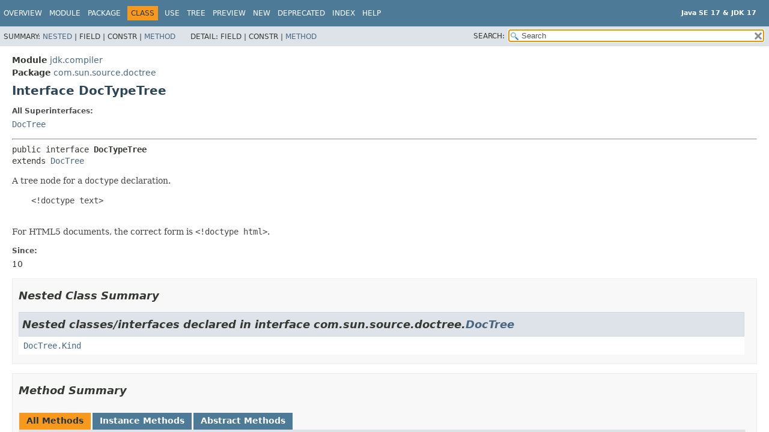

--- FILE ---
content_type: text/html
request_url: https://docs.oracle.com/en/java/javase/17/docs/api/jdk.compiler/com/sun/source/doctree/DocTypeTree.html
body_size: 3277
content:
<!DOCTYPE HTML>
<html lang="en">
<head>
<!-- Generated by javadoc (17) -->
<title>DocTypeTree (Java SE 17 &amp; JDK 17)</title>
<meta name="viewport" content="width=device-width, initial-scale=1">
<meta http-equiv="Content-Type" content="text/html; charset=UTF-8">
<meta name="description" content="declaration: module: jdk.compiler, package: com.sun.source.doctree, interface: DocTypeTree">
<meta name="generator" content="javadoc/ClassWriterImpl">
<meta name="keywords" content="com.sun.source.doctree.DocTypeTree interface">
<meta name="keywords" content="getText()">
<link rel="stylesheet" type="text/css" href="../../../../../stylesheet.css" title="Style">
<link rel="stylesheet" type="text/css" href="../../../../../script-dir/jquery-ui.min.css" title="Style">
<link rel="stylesheet" type="text/css" href="../../../../../jquery-ui.overrides.css" title="Style">
<script type="text/javascript" src="../../../../../script.js"></script>
<script type="text/javascript" src="../../../../../script-dir/jquery-3.7.1.min.js"></script>
<script type="text/javascript" src="../../../../../script-dir/jquery-ui.min.js"></script>

    <link rel="schema.dcterms" href="http://purl.org/dc/terms/">
    <meta name="dcterms.created" content="2026-01-16T17:42:16+00:00">
    <meta name="dcterms.title" content="Java Development Kit Version 17 API Specification">
    <meta name="dcterms.category" content="java">
    <meta name="dcterms.product" content="en/java/javase/17">
    <meta name="dcterms.identifier" content="F43389-24">
    <meta name="dcterms.release" content="17">
    <meta name="dcterms.isVersionOf" content="JSAPI">
  <script id="ssot-metadata" type="application/json">{"primary":{"category":{"short_name":"java","element_name":"Java","display_in_url":true},"suite":{"short_name":"not-applicable","element_name":"Not Applicable","display_in_url":false},"product_group":{"short_name":"not-applicable","element_name":"Not Applicable","display_in_url":false},"product":{"short_name":"javase","element_name":"Java SE","display_in_url":true},"release":{"short_name":"17","element_name":"17","display_in_url":true}}}</script>
    <script type="application/ld+json">{"@context":"https://schema.org","@type":"WebPage","name":"DocTypeTree (Java SE 17 &amp; JDK 17)","description":"declaration: module: jdk.compiler, package: com.sun.source.doctree, interface: DocTypeTree","datePublished":"2026-01-20 CST","dateModified":"2026-01-20 CST"}</script>
    <script>window.ohcglobal || document.write('<script src="/en/dcommon/js/global.js">\x3C/script>')</script></head>
<body class="class-declaration-page">
<script type="text/javascript">var evenRowColor = "even-row-color";
var oddRowColor = "odd-row-color";
var tableTab = "table-tab";
var activeTableTab = "active-table-tab";
var pathtoroot = "../../../../../";
loadScripts(document, 'script');</script>
<noscript>
<div>JavaScript is disabled on your browser.</div>
</noscript>
<div class="flex-box">
<header role="banner" class="flex-header">
<nav role="navigation">
<!-- ========= START OF TOP NAVBAR ======= -->
<div class="top-nav" id="navbar-top">
<div class="skip-nav"><a href="#skip-navbar-top" title="Skip navigation links">Skip navigation links</a></div>
<div class="about-language"><div style="margin-top: 14px;"><strong>Java SE 17 &amp; JDK 17</strong> </div></div>
<ul id="navbar-top-firstrow" class="nav-list" title="Navigation">
<li><a href="../../../../../index.html">Overview</a></li>
<li><a href="../../../../module-summary.html">Module</a></li>
<li><a href="package-summary.html">Package</a></li>
<li class="nav-bar-cell1-rev">Class</li>
<li><a href="class-use/DocTypeTree.html">Use</a></li>
<li><a href="package-tree.html">Tree</a></li>
<li><a href="../../../../../preview-list.html">Preview</a></li>
<li><a href="../../../../../new-list.html">New</a></li>
<li><a href="../../../../../deprecated-list.html">Deprecated</a></li>
<li><a href="../../../../../index-files/index-1.html">Index</a></li>
<li><a href="../../../../../help-doc.html#class">Help</a></li>
</ul>
</div>
<div class="sub-nav">
<div>
<ul class="sub-nav-list">
<li>Summary:&nbsp;</li>
<li><a href="#nested-class-summary">Nested</a>&nbsp;|&nbsp;</li>
<li>Field&nbsp;|&nbsp;</li>
<li>Constr&nbsp;|&nbsp;</li>
<li><a href="#method-summary">Method</a></li>
</ul>
<ul class="sub-nav-list">
<li>Detail:&nbsp;</li>
<li>Field&nbsp;|&nbsp;</li>
<li>Constr&nbsp;|&nbsp;</li>
<li><a href="#method-detail">Method</a></li>
</ul>
</div>
<div class="nav-list-search"><label for="search-input">SEARCH:</label>
<input type="text" id="search-input" value="search" disabled="disabled">
<input type="reset" id="reset-button" value="reset" disabled="disabled">
</div>
</div>
<!-- ========= END OF TOP NAVBAR ========= -->
<span class="skip-nav" id="skip-navbar-top"></span></nav>
</header>
<div class="flex-content">
<main role="main">
<!-- ======== START OF CLASS DATA ======== -->
<div class="header">
<div class="sub-title"><span class="module-label-in-type">Module</span>&nbsp;<a href="../../../../module-summary.html">jdk.compiler</a></div>
<div class="sub-title"><span class="package-label-in-type">Package</span>&nbsp;<a href="package-summary.html">com.sun.source.doctree</a></div>
<h1 title="Interface DocTypeTree" class="title">Interface DocTypeTree</h1>
</div>
<section class="class-description" id="class-description">
<dl class="notes">
<dt>All Superinterfaces:</dt>
<dd><code><a href="DocTree.html" title="interface in com.sun.source.doctree">DocTree</a></code></dd>
</dl>
<hr>
<div class="type-signature"><span class="modifiers">public interface </span><span class="element-name type-name-label">DocTypeTree</span><span class="extends-implements">
extends <a href="DocTree.html" title="interface in com.sun.source.doctree">DocTree</a></span></div>
<div class="block">A tree node for a <code>doctype</code> declaration.

 <pre>
    &lt;!doctype text&gt;
 </pre>

 For HTML5 documents, the correct form is <code>&lt;!doctype html&gt;</code>.</div>
<dl class="notes">
<dt>Since:</dt>
<dd>10</dd>
</dl>
</section>
<section class="summary">
<ul class="summary-list">
<!-- ======== NESTED CLASS SUMMARY ======== -->
<li>
<section class="nested-class-summary" id="nested-class-summary">
<h2>Nested Class Summary</h2>
<div class="inherited-list">
<h2 id="nested-classes-inherited-from-class-com.sun.source.doctree.DocTree">Nested classes/interfaces declared in interface&nbsp;com.sun.source.doctree.<a href="DocTree.html" title="interface in com.sun.source.doctree">DocTree</a></h2>
<code><a href="DocTree.Kind.html" title="enum class in com.sun.source.doctree">DocTree.Kind</a></code></div>
</section>
</li>
<!-- ========== METHOD SUMMARY =========== -->
<li>
<section class="method-summary" id="method-summary">
<h2>Method Summary</h2>
<div id="method-summary-table">
<div class="table-tabs" role="tablist" aria-orientation="horizontal"><button id="method-summary-table-tab0" role="tab" aria-selected="true" aria-controls="method-summary-table.tabpanel" tabindex="0" onkeydown="switchTab(event)" onclick="show('method-summary-table', 'method-summary-table', 3)" class="active-table-tab">All Methods</button><button id="method-summary-table-tab2" role="tab" aria-selected="false" aria-controls="method-summary-table.tabpanel" tabindex="-1" onkeydown="switchTab(event)" onclick="show('method-summary-table', 'method-summary-table-tab2', 3)" class="table-tab">Instance Methods</button><button id="method-summary-table-tab3" role="tab" aria-selected="false" aria-controls="method-summary-table.tabpanel" tabindex="-1" onkeydown="switchTab(event)" onclick="show('method-summary-table', 'method-summary-table-tab3', 3)" class="table-tab">Abstract Methods</button></div>
<div id="method-summary-table.tabpanel" role="tabpanel">
<div class="summary-table three-column-summary" aria-labelledby="method-summary-table-tab0">
<div class="table-header col-first">Modifier and Type</div>
<div class="table-header col-second">Method</div>
<div class="table-header col-last">Description</div>
<div class="col-first even-row-color method-summary-table method-summary-table-tab2 method-summary-table-tab3"><code><a href="../../../../../java.base/java/lang/String.html" title="class in java.lang">String</a></code></div>
<div class="col-second even-row-color method-summary-table method-summary-table-tab2 method-summary-table-tab3"><code><a href="#getText()" class="member-name-link">getText</a>()</code></div>
<div class="col-last even-row-color method-summary-table method-summary-table-tab2 method-summary-table-tab3">
<div class="block">Returns the text of the doctype declaration.</div>
</div>
</div>
</div>
</div>
<div class="inherited-list">
<h3 id="methods-inherited-from-class-com.sun.source.doctree.DocTree">Methods declared in interface&nbsp;com.sun.source.doctree.<a href="DocTree.html" title="interface in com.sun.source.doctree">DocTree</a></h3>
<code><a href="DocTree.html#accept(com.sun.source.doctree.DocTreeVisitor,D)">accept</a>, <a href="DocTree.html#getKind()">getKind</a></code></div>
</section>
</li>
</ul>
</section>
<section class="details">
<ul class="details-list">
<!-- ============ METHOD DETAIL ========== -->
<li>
<section class="method-details" id="method-detail">
<h2>Method Details</h2>
<ul class="member-list">
<li>
<section class="detail" id="getText()">
<h3>getText</h3>
<div class="member-signature"><span class="return-type"><a href="../../../../../java.base/java/lang/String.html" title="class in java.lang">String</a></span>&nbsp;<span class="element-name">getText</span>()</div>
<div class="block">Returns the text of the doctype declaration.</div>
<dl class="notes">
<dt>Returns:</dt>
<dd>text</dd>
</dl>
</section>
</li>
</ul>
</section>
</li>
</ul>
</section>
<!-- ========= END OF CLASS DATA ========= -->
</main>
<footer role="contentinfo">
<hr>
<p class="legal-copy"><small><a href="https://bugreport.java.com/bugreport/">Report a bug or suggest an enhancement</a><br> For further API reference and developer documentation see the <a href="https://docs.oracle.com/pls/topic/lookup?ctx=javase17&amp;id=homepage" target="_blank">Java SE Documentation</a>, which contains more detailed, developer-targeted descriptions with conceptual overviews, definitions of terms, workarounds, and working code examples. <a href="https://docs.oracle.com/en/java/javase/index.html">Other versions.</a><br> Java is a trademark or registered trademark of Oracle and/or its affiliates in the US and other countries.<br> <a href="../../../../../../legal/copyright.html">Copyright</a> &copy; 1993, 2025, Oracle and/or its affiliates, 500 Oracle Parkway, Redwood Shores, CA 94065 USA.<br>All rights reserved. Use is subject to <a href="https://www.oracle.com/java/javase/terms/license/java17speclicense.html">license terms</a> and the <a href="https://www.oracle.com/technetwork/java/redist-137594.html">documentation redistribution policy</a>. <!-- Version 17.0.18+8-LTS-264 --></small></p>
</footer>
</div>
</div>
</body>
</html>

--- FILE ---
content_type: application/x-javascript
request_url: https://docs.oracle.com/en/java/javase/17/docs/api/type-search-index.js
body_size: 35442
content:
typeSearchIndex = [{"p":"java.util.concurrent","l":"ThreadPoolExecutor.AbortPolicy"},{"p":"java.awt.desktop","l":"AboutEvent"},{"p":"java.awt.desktop","l":"AboutHandler"},{"p":"com.sun.jdi","l":"AbsentInformationException"},{"p":"javax.swing","l":"AbstractAction"},{"p":"javax.lang.model.util","l":"AbstractAnnotationValueVisitor14"},{"p":"javax.lang.model.util","l":"AbstractAnnotationValueVisitor6"},{"p":"javax.lang.model.util","l":"AbstractAnnotationValueVisitor7"},{"p":"javax.lang.model.util","l":"AbstractAnnotationValueVisitor8"},{"p":"javax.lang.model.util","l":"AbstractAnnotationValueVisitor9"},{"p":"javax.swing.border","l":"AbstractBorder"},{"p":"javax.swing","l":"AbstractButton"},{"p":"javax.swing","l":"AbstractCellEditor"},{"p":"java.time.chrono","l":"AbstractChronology"},{"p":"java.util","l":"AbstractCollection"},{"p":"javax.swing.colorchooser","l":"AbstractColorChooserPanel"},{"p":"javax.swing.text","l":"AbstractDocument"},{"p":"java.util","l":"Spliterators.AbstractDoubleSpliterator"},{"p":"javax.swing.text","l":"AbstractDocument.AbstractElement"},{"p":"javax.lang.model.util","l":"AbstractElementVisitor14"},{"p":"javax.lang.model.util","l":"AbstractElementVisitor6"},{"p":"javax.lang.model.util","l":"AbstractElementVisitor7"},{"p":"javax.lang.model.util","l":"AbstractElementVisitor8"},{"p":"javax.lang.model.util","l":"AbstractElementVisitor9"},{"p":"java.util.concurrent","l":"AbstractExecutorService"},{"p":"javax.swing","l":"JFormattedTextField.AbstractFormatter"},{"p":"javax.swing","l":"JFormattedTextField.AbstractFormatterFactory"},{"p":"java.nio.channels.spi","l":"AbstractInterruptibleChannel"},{"p":"java.util","l":"Spliterators.AbstractIntSpliterator"},{"p":"javax.swing.tree","l":"AbstractLayoutCache"},{"p":"java.util","l":"AbstractList"},{"p":"javax.swing","l":"AbstractListModel"},{"p":"java.util","l":"Spliterators.AbstractLongSpliterator"},{"p":"java.util","l":"AbstractMap"},{"p":"java.lang","l":"AbstractMethodError"},{"p":"java.awt.image","l":"AbstractMultiResolutionImage"},{"p":"com.sun.nio.sctp","l":"AbstractNotificationHandler"},{"p":"java.util.concurrent.locks","l":"AbstractOwnableSynchronizer"},{"p":"java.util.prefs","l":"AbstractPreferences"},{"p":"javax.annotation.processing","l":"AbstractProcessor"},{"p":"java.util","l":"AbstractQueue"},{"p":"java.util.concurrent.locks","l":"AbstractQueuedLongSynchronizer"},{"p":"java.util.concurrent.locks","l":"AbstractQueuedSynchronizer"},{"p":"javax.swing.plaf.nimbus","l":"AbstractRegionPainter"},{"p":"jdk.dynalink.support","l":"AbstractRelinkableCallSite"},{"p":"java.util.spi","l":"AbstractResourceBundleProvider"},{"p":"javax.script","l":"AbstractScriptEngine"},{"p":"java.nio.channels.spi","l":"AbstractSelectableChannel"},{"p":"java.nio.channels.spi","l":"AbstractSelectionKey"},{"p":"java.nio.channels.spi","l":"AbstractSelector"},{"p":"java.util","l":"AbstractSequentialList"},{"p":"java.util","l":"AbstractSet"},{"p":"javax.swing","l":"AbstractSpinnerModel"},{"p":"java.util","l":"Spliterators.AbstractSpliterator"},{"p":"javax.swing.table","l":"AbstractTableModel"},{"p":"javax.lang.model.util","l":"AbstractTypeVisitor14"},{"p":"javax.lang.model.util","l":"AbstractTypeVisitor6"},{"p":"javax.lang.model.util","l":"AbstractTypeVisitor7"},{"p":"javax.lang.model.util","l":"AbstractTypeVisitor8"},{"p":"javax.lang.model.util","l":"AbstractTypeVisitor9"},{"p":"javax.swing.undo","l":"AbstractUndoableEdit"},{"p":"org.w3c.dom.views","l":"AbstractView"},{"p":"javax.swing.text","l":"AbstractWriter"},{"p":"javax.swing.plaf.basic","l":"BasicFileChooserUI.AcceptAllFileFilter"},{"p":"java.nio.channels","l":"AcceptPendingException"},{"p":"java.security","l":"AccessControlContext"},{"p":"java.security","l":"AccessControlException"},{"p":"java.security","l":"AccessController"},{"p":"java.nio.file","l":"AccessDeniedException"},{"p":"java.rmi","l":"AccessException"},{"p":"com.sun.java.accessibility.util","l":"AccessibilityEventMonitor"},{"p":"com.sun.java.accessibility.util","l":"AccessibilityListenerList"},{"p":"javax.accessibility","l":"AccessibilityProvider"},{"p":"com.sun.jdi","l":"Accessible"},{"p":"javax.accessibility","l":"Accessible"},{"p":"javax.swing","l":"AbstractButton.AccessibleAbstractButton"},{"p":"javax.accessibility","l":"AccessibleAction"},{"p":"java.applet","l":"Applet.AccessibleApplet"},{"p":"javax.accessibility","l":"AccessibleAttributeSequence"},{"p":"java.awt","l":"Button.AccessibleAWTButton"},{"p":"java.awt","l":"Canvas.AccessibleAWTCanvas"},{"p":"java.awt","l":"Checkbox.AccessibleAWTCheckbox"},{"p":"java.awt","l":"CheckboxMenuItem.AccessibleAWTCheckboxMenuItem"},{"p":"java.awt","l":"Choice.AccessibleAWTChoice"},{"p":"java.awt","l":"Component.AccessibleAWTComponent"},{"p":"java.awt","l":"Component.AccessibleAWTComponent.AccessibleAWTComponentHandler"},{"p":"java.awt","l":"Container.AccessibleAWTContainer"},{"p":"java.awt","l":"Dialog.AccessibleAWTDialog"},{"p":"java.awt","l":"Component.AccessibleAWTComponent.AccessibleAWTFocusHandler"},{"p":"java.awt","l":"Frame.AccessibleAWTFrame"},{"p":"java.awt","l":"Label.AccessibleAWTLabel"},{"p":"java.awt","l":"List.AccessibleAWTList"},{"p":"java.awt","l":"List.AccessibleAWTList.AccessibleAWTListChild"},{"p":"java.awt","l":"Menu.AccessibleAWTMenu"},{"p":"java.awt","l":"MenuBar.AccessibleAWTMenuBar"},{"p":"java.awt","l":"MenuComponent.AccessibleAWTMenuComponent"},{"p":"java.awt","l":"MenuItem.AccessibleAWTMenuItem"},{"p":"java.awt","l":"Panel.AccessibleAWTPanel"},{"p":"java.awt","l":"PopupMenu.AccessibleAWTPopupMenu"},{"p":"java.awt","l":"Scrollbar.AccessibleAWTScrollBar"},{"p":"java.awt","l":"ScrollPane.AccessibleAWTScrollPane"},{"p":"java.awt","l":"TextArea.AccessibleAWTTextArea"},{"p":"java.awt","l":"TextComponent.AccessibleAWTTextComponent"},{"p":"java.awt","l":"TextField.AccessibleAWTTextField"},{"p":"java.awt","l":"Window.AccessibleAWTWindow"},{"p":"javax.swing","l":"Box.AccessibleBox"},{"p":"javax.swing","l":"Box.Filler.AccessibleBoxFiller"},{"p":"javax.accessibility","l":"AccessibleBundle"},{"p":"javax.swing","l":"CellRendererPane.AccessibleCellRendererPane"},{"p":"javax.accessibility","l":"AccessibleComponent"},{"p":"java.awt","l":"Container.AccessibleAWTContainer.AccessibleContainerHandler"},{"p":"javax.swing","l":"JComponent.AccessibleJComponent.AccessibleContainerHandler"},{"p":"javax.accessibility","l":"AccessibleContext"},{"p":"javax.accessibility","l":"AccessibleEditableText"},{"p":"javax.accessibility","l":"AccessibleExtendedComponent"},{"p":"javax.accessibility","l":"AccessibleExtendedTable"},{"p":"javax.accessibility","l":"AccessibleExtendedText"},{"p":"javax.swing","l":"JComponent.AccessibleJComponent.AccessibleFocusHandler"},{"p":"javax.accessibility","l":"AccessibleHyperlink"},{"p":"javax.accessibility","l":"AccessibleHypertext"},{"p":"javax.accessibility","l":"AccessibleIcon"},{"p":"javax.swing","l":"ImageIcon.AccessibleImageIcon"},{"p":"javax.swing","l":"JApplet.AccessibleJApplet"},{"p":"javax.swing","l":"JButton.AccessibleJButton"},{"p":"javax.swing","l":"JCheckBox.AccessibleJCheckBox"},{"p":"javax.swing","l":"JCheckBoxMenuItem.AccessibleJCheckBoxMenuItem"},{"p":"javax.swing","l":"JColorChooser.AccessibleJColorChooser"},{"p":"javax.swing","l":"JComboBox.AccessibleJComboBox"},{"p":"javax.swing","l":"JComponent.AccessibleJComponent"},{"p":"javax.swing","l":"JInternalFrame.JDesktopIcon.AccessibleJDesktopIcon"},{"p":"javax.swing","l":"JDesktopPane.AccessibleJDesktopPane"},{"p":"javax.swing","l":"JDialog.AccessibleJDialog"},{"p":"javax.swing","l":"JEditorPane.AccessibleJEditorPane"},{"p":"javax.swing","l":"JEditorPane.AccessibleJEditorPaneHTML"},{"p":"javax.swing","l":"JFileChooser.AccessibleJFileChooser"},{"p":"javax.swing","l":"JFrame.AccessibleJFrame"},{"p":"javax.swing","l":"JInternalFrame.AccessibleJInternalFrame"},{"p":"javax.swing","l":"JLabel.AccessibleJLabel"},{"p":"javax.swing","l":"JLayeredPane.AccessibleJLayeredPane"},{"p":"javax.swing","l":"JList.AccessibleJList"},{"p":"javax.swing","l":"JList.AccessibleJList.AccessibleJListChild"},{"p":"javax.swing","l":"JMenu.AccessibleJMenu"},{"p":"javax.swing","l":"JMenuBar.AccessibleJMenuBar"},{"p":"javax.swing","l":"JMenuItem.AccessibleJMenuItem"},{"p":"javax.swing","l":"JOptionPane.AccessibleJOptionPane"},{"p":"javax.swing","l":"JPanel.AccessibleJPanel"},{"p":"javax.swing","l":"JPasswordField.AccessibleJPasswordField"},{"p":"javax.swing","l":"JPopupMenu.AccessibleJPopupMenu"},{"p":"javax.swing","l":"JProgressBar.AccessibleJProgressBar"},{"p":"javax.swing","l":"JRadioButton.AccessibleJRadioButton"},{"p":"javax.swing","l":"JRadioButtonMenuItem.AccessibleJRadioButtonMenuItem"},{"p":"javax.swing","l":"JRootPane.AccessibleJRootPane"},{"p":"javax.swing","l":"JScrollBar.AccessibleJScrollBar"},{"p":"javax.swing","l":"JScrollPane.AccessibleJScrollPane"},{"p":"javax.swing","l":"JSeparator.AccessibleJSeparator"},{"p":"javax.swing","l":"JSlider.AccessibleJSlider"},{"p":"javax.swing","l":"JSpinner.AccessibleJSpinner"},{"p":"javax.swing","l":"JSplitPane.AccessibleJSplitPane"},{"p":"javax.swing","l":"JTabbedPane.AccessibleJTabbedPane"},{"p":"javax.swing","l":"JTable.AccessibleJTable"},{"p":"javax.swing","l":"JTable.AccessibleJTable.AccessibleJTableCell"},{"p":"javax.swing.table","l":"JTableHeader.AccessibleJTableHeader"},{"p":"javax.swing.table","l":"JTableHeader.AccessibleJTableHeader.AccessibleJTableHeaderEntry"},{"p":"javax.swing","l":"JTable.AccessibleJTable.AccessibleJTableModelChange"},{"p":"javax.swing","l":"JTextArea.AccessibleJTextArea"},{"p":"javax.swing.text","l":"JTextComponent.AccessibleJTextComponent"},{"p":"javax.swing","l":"JTextField.AccessibleJTextField"},{"p":"javax.swing","l":"JToggleButton.AccessibleJToggleButton"},{"p":"javax.swing","l":"JToolBar.AccessibleJToolBar"},{"p":"javax.swing","l":"JToolTip.AccessibleJToolTip"},{"p":"javax.swing","l":"JTree.AccessibleJTree"},{"p":"javax.swing","l":"JTree.AccessibleJTree.AccessibleJTreeNode"},{"p":"javax.swing","l":"JViewport.AccessibleJViewport"},{"p":"javax.swing","l":"JWindow.AccessibleJWindow"},{"p":"javax.accessibility","l":"AccessibleKeyBinding"},{"p":"java.lang.reflect","l":"AccessibleObject"},{"p":"javax.swing","l":"ProgressMonitor.AccessibleProgressMonitor"},{"p":"javax.accessibility","l":"AccessibleRelation"},{"p":"javax.accessibility","l":"AccessibleRelationSet"},{"p":"javax.accessibility","l":"AccessibleResourceBundle"},{"p":"javax.accessibility","l":"AccessibleRole"},{"p":"javax.accessibility","l":"AccessibleSelection"},{"p":"javax.accessibility","l":"AccessibleState"},{"p":"javax.accessibility","l":"AccessibleStateSet"},{"p":"javax.accessibility","l":"AccessibleStreamable"},{"p":"javax.accessibility","l":"AccessibleTable"},{"p":"javax.accessibility","l":"AccessibleTableModelChange"},{"p":"javax.accessibility","l":"AccessibleText"},{"p":"javax.accessibility","l":"AccessibleTextSequence"},{"p":"javax.accessibility","l":"AccessibleValue"},{"p":"java.nio.file","l":"AccessMode"},{"p":"java.lang.invoke","l":"VarHandle.AccessMode"},{"p":"com.sun.jdi.event","l":"AccessWatchpointEvent"},{"p":"com.sun.jdi.request","l":"AccessWatchpointRequest"},{"p":"javax.security.auth.login","l":"AccountException"},{"p":"javax.security.auth.login","l":"AccountExpiredException"},{"p":"javax.security.auth.login","l":"AccountLockedException"},{"p":"javax.security.auth.login","l":"AccountNotFoundException"},{"p":"java.nio.file.attribute","l":"AclEntry"},{"p":"java.nio.file.attribute","l":"AclEntryFlag"},{"p":"java.nio.file.attribute","l":"AclEntryPermission"},{"p":"java.nio.file.attribute","l":"AclEntryType"},{"p":"java.nio.file.attribute","l":"AclFileAttributeView"},{"p":"javax.swing","l":"Action"},{"p":"java.awt","l":"Desktop.Action"},{"p":"java.awt.event","l":"ActionEvent"},{"p":"java.awt.event","l":"ActionListener"},{"p":"javax.swing","l":"ActionMap"},{"p":"javax.swing.plaf","l":"ActionMapUIResource"},{"p":"javax.swing.plaf.basic","l":"BasicSliderUI.ActionScroller"},{"p":"java.awt","l":"ActiveEvent"},{"p":"javax.swing","l":"UIDefaults.ActiveValue"},{"p":"jdk.incubator.foreign","l":"Addressable"},{"p":"com.sun.nio.sctp","l":"PeerAddressChangeNotification.AddressChangeEvent"},{"p":"java.awt","l":"Adjustable"},{"p":"java.awt.event","l":"AdjustmentEvent"},{"p":"java.awt.event","l":"AdjustmentListener"},{"p":"java.util.zip","l":"Adler32"},{"p":"javax.crypto","l":"AEADBadTagException"},{"p":"java.awt.geom","l":"AffineTransform"},{"p":"java.awt.image","l":"AffineTransformOp"},{"p":"com.sun.tools.attach","l":"AgentInitializationException"},{"p":"com.sun.tools.attach","l":"AgentLoadException"},{"p":"java.security","l":"AlgorithmConstraints"},{"p":"javax.xml.crypto","l":"AlgorithmMethod"},{"p":"java.security","l":"AlgorithmParameterGenerator"},{"p":"java.security","l":"AlgorithmParameterGeneratorSpi"},{"p":"java.security","l":"AlgorithmParameters"},{"p":"java.security.spec","l":"AlgorithmParameterSpec"},{"p":"java.security","l":"AlgorithmParametersSpi"},{"p":"javax.swing","l":"GroupLayout.Alignment"},{"p":"javax.swing.text","l":"StyledEditorKit.AlignmentAction"},{"l":"All Classes and Interfaces","u":"allclasses-index.html"},{"p":"java.security","l":"AllPermission"},{"p":"java.awt","l":"AlphaComposite"},{"p":"java.nio.channels","l":"AlreadyBoundException"},{"p":"java.rmi","l":"AlreadyBoundException"},{"p":"java.nio.channels","l":"AlreadyConnectedException"},{"p":"javax.swing.event","l":"AncestorEvent"},{"p":"javax.swing.event","l":"AncestorListener"},{"p":"java.lang.reflect","l":"AnnotatedArrayType"},{"p":"javax.lang.model","l":"AnnotatedConstruct"},{"p":"java.lang.reflect","l":"AnnotatedElement"},{"p":"java.lang.reflect","l":"AnnotatedParameterizedType"},{"p":"java.lang.reflect","l":"AnnotatedType"},{"p":"com.sun.source.tree","l":"AnnotatedTypeTree"},{"p":"java.lang.reflect","l":"AnnotatedTypeVariable"},{"p":"java.lang.reflect","l":"AnnotatedWildcardType"},{"p":"java.text","l":"Annotation"},{"p":"java.lang.annotation","l":"Annotation"},{"p":"jdk.jfr","l":"AnnotationElement"},{"p":"java.lang.annotation","l":"AnnotationFormatError"},{"p":"javax.lang.model.element","l":"AnnotationMirror"},{"p":"com.sun.source.tree","l":"AnnotationTree"},{"p":"java.lang.annotation","l":"AnnotationTypeMismatchException"},{"p":"javax.lang.model.element","l":"AnnotationValue"},{"p":"javax.lang.model.element","l":"AnnotationValueVisitor"},{"p":"javax.security.auth.login","l":"AppConfigurationEntry"},{"p":"java.lang","l":"Appendable"},{"p":"java.awt.desktop","l":"AppEvent"},{"p":"java.awt.desktop","l":"AppForegroundEvent"},{"p":"java.awt.desktop","l":"AppForegroundListener"},{"p":"java.awt.desktop","l":"AppHiddenEvent"},{"p":"java.awt.desktop","l":"AppHiddenListener"},{"p":"java.applet","l":"Applet"},{"p":"java.applet","l":"AppletContext"},{"p":"java.beans","l":"AppletInitializer"},{"p":"java.applet","l":"AppletStub"},{"p":"java.awt.desktop","l":"AppReopenedEvent"},{"p":"java.awt.desktop","l":"AppReopenedListener"},{"p":"javax.swing.plaf.basic","l":"BasicFileChooserUI.ApproveSelectionAction"},{"p":"java.util.random","l":"RandomGenerator.ArbitrarilyJumpableGenerator"},{"p":"java.awt.geom","l":"Arc2D"},{"p":"java.awt.geom","l":"Area"},{"p":"java.awt.image","l":"AreaAveragingScaleFilter"},{"p":"com.sun.jdi.connect","l":"Connector.Argument"},{"p":"java.lang","l":"ArithmeticException"},{"p":"java.lang.reflect","l":"Array"},{"p":"java.sql","l":"Array"},{"p":"com.sun.source.tree","l":"ArrayAccessTree"},{"p":"java.util.concurrent","l":"ArrayBlockingQueue"},{"p":"java.util","l":"ArrayDeque"},{"p":"java.lang","l":"ArrayIndexOutOfBoundsException"},{"p":"java.util","l":"ArrayList"},{"p":"com.sun.jdi","l":"ArrayReference"},{"p":"java.util","l":"Arrays"},{"p":"java.lang","l":"ArrayStoreException"},{"p":"javax.management.openmbean","l":"ArrayType"},{"p":"com.sun.jdi","l":"ArrayType"},{"p":"javax.lang.model.type","l":"ArrayType"},{"p":"com.sun.source.tree","l":"ArrayTypeTree"},{"p":"javax.swing.plaf.basic","l":"BasicScrollBarUI.ArrowButtonListener"},{"p":"java.lang","l":"AssertionError"},{"p":"com.sun.source.tree","l":"AssertTree"},{"p":"com.sun.source.tree","l":"AssignmentTree"},{"p":"com.sun.nio.sctp","l":"AssociationChangeNotification.AssocChangeEvent"},{"p":"com.sun.nio.sctp","l":"Association"},{"p":"com.sun.nio.sctp","l":"AssociationChangeNotification"},{"p":"jdk.incubator.vector","l":"VectorOperators.Associative"},{"p":"javax.swing.text","l":"AsyncBoxView"},{"p":"java.nio.channels","l":"AsynchronousByteChannel"},{"p":"java.nio.channels","l":"AsynchronousChannel"},{"p":"java.nio.channels","l":"AsynchronousChannelGroup"},{"p":"java.nio.channels.spi","m":"java.base","l":"AsynchronousChannelProvider"},{"p":"java.nio.channels","l":"AsynchronousCloseException"},{"p":"java.util.concurrent","l":"CompletableFuture.AsynchronousCompletionTask"},{"p":"java.nio.channels","l":"AsynchronousFileChannel"},{"p":"java.nio.channels","l":"AsynchronousServerSocketChannel"},{"p":"java.nio.channels","l":"AsynchronousSocketChannel"},{"p":"java.util.concurrent.atomic","l":"AtomicBoolean"},{"p":"java.util.concurrent.atomic","l":"AtomicInteger"},{"p":"java.util.concurrent.atomic","l":"AtomicIntegerArray"},{"p":"java.util.concurrent.atomic","l":"AtomicIntegerFieldUpdater"},{"p":"java.util.concurrent.atomic","l":"AtomicLong"},{"p":"java.util.concurrent.atomic","l":"AtomicLongArray"},{"p":"java.util.concurrent.atomic","l":"AtomicLongFieldUpdater"},{"p":"java.util.concurrent.atomic","l":"AtomicMarkableReference"},{"p":"java.nio.file","l":"AtomicMoveNotSupportedException"},{"p":"java.util.concurrent.atomic","l":"AtomicReference"},{"p":"java.util.concurrent.atomic","l":"AtomicReferenceArray"},{"p":"java.util.concurrent.atomic","l":"AtomicReferenceFieldUpdater"},{"p":"java.util.concurrent.atomic","l":"AtomicStampedReference"},{"p":"javax.smartcardio","l":"ATR"},{"p":"com.sun.jdi.connect","l":"AttachingConnector"},{"p":"com.sun.tools.attach","l":"AttachNotSupportedException"},{"p":"com.sun.tools.attach","l":"AttachOperationFailedException"},{"p":"com.sun.tools.attach","l":"AttachPermission"},{"p":"com.sun.tools.attach.spi","l":"AttachProvider"},{"p":"org.w3c.dom","l":"Attr"},{"p":"javax.management","l":"Attribute"},{"p":"javax.naming.directory","l":"Attribute"},{"p":"javax.print.attribute","l":"Attribute"},{"p":"javax.xml.stream.events","l":"Attribute"},{"p":"java.text","l":"AttributedCharacterIterator.Attribute"},{"p":"javax.swing.text.html","l":"CSS.Attribute"},{"p":"javax.swing.text.html","l":"HTML.Attribute"},{"p":"java.security","l":"KeyStore.Entry.Attribute"},{"p":"javax.management","l":"AttributeChangeNotification"},{"p":"javax.management","l":"AttributeChangeNotificationFilter"},{"p":"javax.swing.text","l":"AbstractDocument.AttributeContext"},{"p":"java.text","l":"AttributedCharacterIterator"},{"p":"java.text","l":"AttributedString"},{"p":"javax.print","l":"AttributeException"},{"p":"javax.naming.directory","l":"AttributeInUseException"},{"p":"javax.management","l":"AttributeList"},{"p":"javax.swing.text.html.parser","l":"AttributeList"},{"p":"org.xml.sax","l":"AttributeList"},{"p":"org.xml.sax.helpers","l":"AttributeListImpl"},{"p":"javax.naming.directory","l":"AttributeModificationException"},{"p":"javax.management","l":"AttributeNotFoundException"},{"p":"java.util.jar","l":"Attributes"},{"p":"javax.naming.directory","l":"Attributes"},{"p":"org.xml.sax","l":"Attributes"},{"p":"org.xml.sax.ext","l":"Attributes2"},{"p":"org.xml.sax.ext","l":"Attributes2Impl"},{"p":"javax.print.attribute","l":"AttributeSet"},{"p":"javax.swing.text","l":"AttributeSet"},{"p":"javax.print.attribute","l":"AttributeSetUtilities"},{"p":"org.xml.sax.helpers","l":"AttributesImpl"},{"p":"com.sun.source.doctree","l":"AttributeTree"},{"p":"javax.swing.text","l":"DefaultStyledDocument.AttributeUndoableEdit"},{"p":"javax.management","l":"AttributeValueExp"},{"p":"java.nio.file.attribute","l":"AttributeView"},{"p":"java.applet","l":"AudioClip"},{"p":"javax.sound.sampled","l":"AudioFileFormat"},{"p":"javax.sound.sampled.spi","l":"AudioFileReader"},{"p":"javax.sound.sampled.spi","l":"AudioFileWriter"},{"p":"javax.sound.sampled","l":"AudioFormat"},{"p":"javax.sound.sampled","l":"AudioInputStream"},{"p":"javax.sound.sampled","l":"AudioPermission"},{"p":"javax.sound.sampled","l":"AudioSystem"},{"p":"javax.naming","l":"AuthenticationException"},{"p":"javax.security.sasl","l":"AuthenticationException"},{"p":"javax.naming","l":"AuthenticationNotSupportedException"},{"p":"com.sun.net.httpserver","l":"Authenticator"},{"p":"java.net","l":"Authenticator"},{"p":"com.sun.security.jgss","l":"AuthorizationDataEntry"},{"p":"javax.security.sasl","l":"AuthorizeCallback"},{"p":"com.sun.source.doctree","l":"AuthorTree"},{"p":"javax.security.auth","l":"AuthPermission"},{"p":"java.security","l":"AuthProvider"},{"p":"java.lang","l":"AutoCloseable"},{"p":"java.awt.dnd","l":"Autoscroll"},{"p":"java.awt","l":"AWTError"},{"p":"java.awt","l":"AWTEvent"},{"p":"java.awt.event","l":"AWTEventListener"},{"p":"java.awt.event","l":"AWTEventListenerProxy"},{"p":"com.sun.java.accessibility.util","l":"AWTEventMonitor"},{"p":"java.awt","l":"AWTEventMulticaster"},{"p":"java.awt","l":"AWTException"},{"p":"java.awt","l":"AWTKeyStroke"},{"p":"java.awt","l":"AWTPermission"},{"p":"java.util.prefs","l":"BackingStoreException"},{"p":"javax.management","l":"BadAttributeValueExpException"},{"p":"javax.management","l":"BadBinaryOpValueExpException"},{"p":"javax.swing.text","l":"BadLocationException"},{"p":"javax.crypto","l":"BadPaddingException"},{"p":"javax.management","l":"BadStringOperationException"},{"p":"java.awt.image","l":"BandCombineOp"},{"p":"java.awt.image","l":"BandedSampleModel"},{"p":"java.util","l":"Base64"},{"p":"java.awt","l":"Component.BaselineResizeBehavior"},{"p":"javax.imageio.plugins.tiff","l":"BaselineTIFFTagSet"},{"p":"java.awt.image","l":"BaseMultiResolutionImage"},{"p":"javax.sql.rowset","l":"BaseRowSet"},{"p":"java.util.stream","l":"BaseStream"},{"p":"javax.swing.plaf.basic","l":"BasicArrowButton"},{"p":"javax.naming.directory","l":"BasicAttribute"},{"p":"javax.naming.directory","l":"BasicAttributes"},{"p":"com.sun.net.httpserver","l":"BasicAuthenticator"},{"p":"javax.swing.plaf.basic","l":"BasicBorders"},{"p":"javax.swing.plaf.basic","l":"BasicButtonListener"},{"p":"javax.swing.plaf.basic","l":"BasicButtonUI"},{"p":"javax.swing.plaf.basic","l":"BasicTextUI.BasicCaret"},{"p":"javax.swing.plaf.basic","l":"BasicCheckBoxMenuItemUI"},{"p":"javax.swing.plaf.basic","l":"BasicCheckBoxUI"},{"p":"javax.swing.plaf.basic","l":"BasicColorChooserUI"},{"p":"javax.swing.plaf.basic","l":"BasicComboBoxEditor"},{"p":"javax.swing.plaf.basic","l":"BasicComboBoxRenderer"},{"p":"javax.swing.plaf.basic","l":"BasicComboBoxUI"},{"p":"javax.swing.plaf.basic","l":"BasicComboPopup"},{"p":"javax.naming.ldap","l":"BasicControl"},{"p":"javax.swing.plaf.basic","l":"BasicDesktopIconUI"},{"p":"javax.swing.plaf.basic","l":"BasicDesktopPaneUI"},{"p":"javax.swing.plaf.basic","l":"BasicDirectoryModel"},{"p":"javax.swing.plaf.basic","l":"BasicEditorPaneUI"},{"p":"java.nio.file.attribute","l":"BasicFileAttributes"},{"p":"java.nio.file.attribute","l":"BasicFileAttributeView"},{"p":"javax.swing.plaf.basic","l":"BasicFileChooserUI"},{"p":"javax.swing.plaf.basic","l":"BasicFileChooserUI.BasicFileView"},{"p":"javax.swing.plaf.basic","l":"BasicFormattedTextFieldUI"},{"p":"javax.swing.plaf.basic","l":"BasicGraphicsUtils"},{"p":"javax.swing.plaf.basic","l":"BasicTextUI.BasicHighlighter"},{"p":"javax.swing.plaf.basic","l":"BasicSplitPaneUI.BasicHorizontalLayoutManager"},{"p":"javax.swing.plaf.basic","l":"BasicHTML"},{"p":"javax.swing.plaf.basic","l":"BasicIconFactory"},{"p":"javax.swing.plaf.basic","l":"BasicInternalFrameUI.BasicInternalFrameListener"},{"p":"javax.swing.plaf.basic","l":"BasicInternalFrameTitlePane"},{"p":"javax.swing.plaf.basic","l":"BasicInternalFrameUI"},{"p":"javax.swing.plaf.basic","l":"BasicLabelUI"},{"p":"javax.swing.plaf.basic","l":"BasicListUI"},{"p":"javax.swing.plaf.basic","l":"BasicLookAndFeel"},{"p":"javax.swing.plaf.basic","l":"BasicMenuBarUI"},{"p":"javax.swing.plaf.basic","l":"BasicMenuItemUI"},{"p":"javax.swing.plaf.basic","l":"BasicMenuUI"},{"p":"javax.swing.plaf.basic","l":"BasicOptionPaneUI"},{"p":"javax.swing.plaf.basic","l":"BasicPanelUI"},{"p":"javax.swing.plaf.basic","l":"BasicPasswordFieldUI"},{"p":"java.security","l":"BasicPermission"},{"p":"javax.swing.plaf.basic","l":"BasicPopupMenuSeparatorUI"},{"p":"javax.swing.plaf.basic","l":"BasicPopupMenuUI"},{"p":"javax.swing.plaf.basic","l":"BasicProgressBarUI"},{"p":"javax.swing.plaf.basic","l":"BasicRadioButtonMenuItemUI"},{"p":"javax.swing.plaf.basic","l":"BasicRadioButtonUI"},{"p":"java.security.cert","l":"CertPathValidatorException.BasicReason"},{"p":"javax.swing.plaf.basic","l":"BasicRootPaneUI"},{"p":"javax.swing.plaf.basic","l":"BasicScrollBarUI"},{"p":"javax.swing.plaf.basic","l":"BasicScrollPaneUI"},{"p":"javax.swing.plaf.basic","l":"BasicSeparatorUI"},{"p":"javax.swing.plaf.basic","l":"BasicSliderUI"},{"p":"javax.swing.plaf.basic","l":"BasicSpinnerUI"},{"p":"javax.swing.plaf.basic","l":"BasicSplitPaneDivider"},{"p":"javax.swing.plaf.basic","l":"BasicSplitPaneUI"},{"p":"java.awt","l":"BasicStroke"},{"p":"javax.swing.plaf.basic","l":"BasicTabbedPaneUI"},{"p":"javax.swing.plaf.basic","l":"BasicTableHeaderUI"},{"p":"javax.swing.plaf.basic","l":"BasicTableUI"},{"p":"javax.swing.plaf.basic","l":"BasicTextAreaUI"},{"p":"javax.swing.plaf.basic","l":"BasicTextFieldUI"},{"p":"javax.swing.plaf.basic","l":"BasicTextPaneUI"},{"p":"javax.swing.plaf.basic","l":"BasicTextUI"},{"p":"javax.swing.plaf.basic","l":"BasicToggleButtonUI"},{"p":"javax.swing.plaf.basic","l":"BasicToolBarSeparatorUI"},{"p":"javax.swing.plaf.basic","l":"BasicToolBarUI"},{"p":"javax.swing.plaf.basic","l":"BasicToolTipUI"},{"p":"javax.swing.plaf.basic","l":"BasicTreeUI"},{"p":"javax.swing.plaf.basic","l":"BasicSplitPaneUI.BasicVerticalLayoutManager"},{"p":"javax.swing.plaf.basic","l":"BasicViewportUI"},{"p":"java.sql","l":"BatchUpdateException"},{"p":"java.beans.beancontext","l":"BeanContextSupport.BCSChild"},{"p":"java.beans.beancontext","l":"BeanContextSupport.BCSIterator"},{"p":"java.beans.beancontext","l":"BeanContextServicesSupport.BCSSChild"},{"p":"java.beans.beancontext","l":"BeanContextServicesSupport.BCSSProxyServiceProvider"},{"p":"java.beans.beancontext","l":"BeanContextServicesSupport.BCSSServiceProvider"},{"p":"java.beans.beancontext","l":"BeanContext"},{"p":"java.beans.beancontext","l":"BeanContextChild"},{"p":"java.beans.beancontext","l":"BeanContextChildComponentProxy"},{"p":"java.beans.beancontext","l":"BeanContextChildSupport"},{"p":"java.beans.beancontext","l":"BeanContextContainerProxy"},{"p":"java.beans.beancontext","l":"BeanContextEvent"},{"p":"java.beans.beancontext","l":"BeanContextMembershipEvent"},{"p":"java.beans.beancontext","l":"BeanContextMembershipListener"},{"p":"java.beans.beancontext","l":"BeanContextProxy"},{"p":"java.beans.beancontext","l":"BeanContextServiceAvailableEvent"},{"p":"java.beans.beancontext","l":"BeanContextServiceProvider"},{"p":"java.beans.beancontext","l":"BeanContextServiceProviderBeanInfo"},{"p":"java.beans.beancontext","l":"BeanContextServiceRevokedEvent"},{"p":"java.beans.beancontext","l":"BeanContextServiceRevokedListener"},{"p":"java.beans.beancontext","l":"BeanContextServices"},{"p":"java.beans.beancontext","l":"BeanContextServicesListener"},{"p":"java.beans.beancontext","l":"BeanContextServicesSupport"},{"p":"java.beans.beancontext","l":"BeanContextSupport"},{"p":"java.beans","l":"BeanDescriptor"},{"p":"java.beans","l":"BeanInfo"},{"p":"java.beans","l":"BeanProperty"},{"p":"java.beans","l":"Beans"},{"p":"jdk.dynalink.beans","l":"BeansLinker"},{"p":"javax.swing.text","l":"DefaultEditorKit.BeepAction"},{"p":"javax.swing.border","l":"BevelBorder"},{"p":"javax.swing.plaf","l":"BorderUIResource.BevelBorderUIResource"},{"p":"javax.swing.text","l":"Position.Bias"},{"p":"java.util.function","l":"BiConsumer"},{"p":"java.text","l":"Bidi"},{"p":"java.util.function","l":"BiFunction"},{"p":"java.math","l":"BigDecimal"},{"p":"java.util","l":"Formatter.BigDecimalLayoutForm"},{"p":"java.math","l":"BigInteger"},{"p":"jdk.incubator.vector","l":"VectorOperators.Binary"},{"p":"java.util.function","l":"BinaryOperator"},{"p":"javax.naming","l":"BinaryRefAddr"},{"p":"com.sun.source.tree","l":"BinaryTree"},{"p":"java.net","l":"BindException"},{"p":"javax.naming","l":"Binding"},{"p":"com.sun.source.tree","l":"BindingPatternTree"},{"p":"javax.script","l":"Bindings"},{"p":"java.util.function","l":"BiPredicate"},{"p":"java.util","l":"BitSet"},{"p":"java.sql","l":"Blob"},{"p":"javax.swing.text.html","l":"HTMLDocument.HTMLReader.BlockAction"},{"p":"javax.swing.text.html","l":"HTMLDocument.BlockElement"},{"p":"java.util.concurrent","l":"BlockingDeque"},{"p":"java.util.concurrent","l":"BlockingQueue"},{"p":"com.sun.source.doctree","l":"BlockTagTree"},{"p":"com.sun.source.tree","l":"BlockTree"},{"p":"javax.swing.text.html","l":"BlockView"},{"p":"java.awt","l":"Component.BltBufferStrategy"},{"p":"javax.imageio.plugins.bmp","l":"BMPImageWriteParam"},{"p":"java.net.http","l":"HttpResponse.BodyHandler"},{"p":"java.net.http","l":"HttpResponse.BodyHandlers"},{"p":"com.sun.source.tree","l":"LambdaExpressionTree.BodyKind"},{"p":"java.net.http","l":"HttpRequest.BodyPublisher"},{"p":"java.net.http","l":"HttpRequest.BodyPublishers"},{"p":"java.net.http","l":"HttpResponse.BodySubscriber"},{"p":"java.net.http","l":"HttpResponse.BodySubscribers"},{"p":"javax.swing.text","l":"StyledEditorKit.BoldAction"},{"p":"java.awt.print","l":"Book"},{"p":"java.lang","l":"Boolean"},{"p":"com.sun.jdi.connect","l":"Connector.BooleanArgument"},{"p":"javax.sound.sampled","l":"BooleanControl"},{"p":"jdk.jfr","l":"BooleanFlag"},{"p":"java.util.function","l":"BooleanSupplier"},{"p":"com.sun.jdi","l":"BooleanType"},{"p":"com.sun.jdi","l":"BooleanValue"},{"p":"com.sun.jdi","l":"Bootstrap"},{"p":"java.lang","l":"BootstrapMethodError"},{"p":"javax.swing.border","l":"Border"},{"p":"javax.swing","l":"BorderFactory"},{"p":"java.awt","l":"BorderLayout"},{"p":"javax.swing.plaf.basic","l":"BasicInternalFrameUI.BorderListener"},{"p":"javax.swing.plaf","l":"BorderUIResource"},{"p":"javax.swing","l":"BoundedRangeModel"},{"p":"javax.swing","l":"Box"},{"p":"javax.swing","l":"BoxLayout"},{"p":"javax.swing.text.html","l":"StyleSheet.BoxPainter"},{"p":"javax.swing.text","l":"BoxView"},{"p":"javax.swing.text","l":"AbstractDocument.BranchElement"},{"p":"java.text","l":"BreakIterator"},{"p":"java.text.spi","l":"BreakIteratorProvider"},{"p":"com.sun.jdi.event","l":"BreakpointEvent"},{"p":"com.sun.jdi.request","l":"BreakpointRequest"},{"p":"com.sun.source.tree","l":"BreakTree"},{"p":"java.util.concurrent","l":"BrokenBarrierException"},{"p":"java.nio","l":"Buffer"},{"p":"java.awt","l":"BufferCapabilities"},{"p":"java.awt.image","l":"BufferedImage"},{"p":"java.awt.image","l":"BufferedImageFilter"},{"p":"java.awt.image","l":"BufferedImageOp"},{"p":"java.io","l":"BufferedInputStream"},{"p":"java.io","l":"BufferedOutputStream"},{"p":"java.io","l":"BufferedReader"},{"p":"java.io","l":"BufferedWriter"},{"p":"java.nio","l":"BufferOverflowException"},{"p":"java.lang.management","l":"BufferPoolMXBean"},{"p":"java.awt.image","l":"BufferStrategy"},{"p":"java.nio","l":"BufferUnderflowException"},{"p":"java.nio.file.attribute","l":"AclEntry.Builder"},{"p":"java.util","l":"Calendar.Builder"},{"p":"javax.xml.catalog","l":"CatalogFeatures.Builder"},{"p":"jdk.incubator.foreign","l":"CLinker.VaList.Builder"},{"p":"java.util.stream","l":"DoubleStream.Builder"},{"p":"java.net.http","l":"HttpClient.Builder"},{"p":"java.net.http","l":"HttpRequest.Builder"},{"p":"java.util.stream","l":"IntStream.Builder"},{"p":"jdk.security.jarsigner","l":"JarSigner.Builder"},{"p":"jdk.jshell","l":"JShell.Builder"},{"p":"java.security","l":"KeyStore.Builder"},{"p":"java.util","l":"Locale.Builder"},{"p":"java.util.stream","l":"LongStream.Builder"},{"p":"java.lang.module","l":"ModuleDescriptor.Builder"},{"p":"java.util.stream","l":"Stream.Builder"},{"p":"java.net.http","l":"WebSocket.Builder"},{"p":"java.awt","l":"Button"},{"p":"javax.swing.plaf.basic","l":"BasicOptionPaneUI.ButtonActionListener"},{"p":"javax.swing.plaf.basic","l":"BasicOptionPaneUI.ButtonAreaLayout"},{"p":"javax.swing.plaf.basic","l":"BasicBorders.ButtonBorder"},{"p":"javax.swing.plaf.metal","l":"MetalBorders.ButtonBorder"},{"p":"javax.swing","l":"AbstractButton.ButtonChangeListener"},{"p":"javax.swing","l":"ButtonGroup"},{"p":"javax.swing","l":"ButtonModel"},{"p":"javax.swing.plaf","l":"ButtonUI"},{"p":"java.lang","l":"Byte"},{"p":"javax.print","l":"DocFlavor.BYTE_ARRAY"},{"p":"java.io","l":"ByteArrayInputStream"},{"p":"java.io","l":"ByteArrayOutputStream"},{"p":"java.nio","l":"ByteBuffer"},{"p":"java.nio.channels","l":"ByteChannel"},{"p":"java.awt.image","l":"ByteLookupTable"},{"p":"java.nio","l":"ByteOrder"},{"p":"com.sun.jdi","l":"ByteType"},{"p":"com.sun.jdi","l":"ByteValue"},{"p":"jdk.incubator.vector","l":"ByteVector"},{"p":"javax.xml.crypto.dsig.spec","l":"C14NMethodParameterSpec"},{"p":"javax.sql.rowset","l":"CachedRowSet"},{"p":"javax.swing.plaf.nimbus","l":"AbstractRegionPainter.PaintContext.CacheMode"},{"p":"java.net","l":"CacheRequest"},{"p":"java.net","l":"CacheResponse"},{"p":"java.util","l":"Calendar"},{"p":"java.util.spi","l":"CalendarDataProvider"},{"p":"java.util.spi","l":"CalendarNameProvider"},{"p":"java.util.concurrent","l":"Callable"},{"p":"java.sql","l":"CallableStatement"},{"p":"javax.security.auth.callback","l":"Callback"},{"p":"javax.security.auth.callback","l":"CallbackHandler"},{"p":"java.security","l":"KeyStore.CallbackHandlerProtection"},{"p":"java.util.concurrent","l":"ThreadPoolExecutor.CallerRunsPolicy"},{"p":"java.lang.invoke","l":"CallSite"},{"p":"jdk.dynalink","l":"CallSiteDescriptor"},{"p":"javax.print","l":"CancelablePrintJob"},{"p":"java.util.concurrent","l":"CancellationException"},{"p":"java.nio.channels","l":"CancelledKeyException"},{"p":"javax.swing.plaf.basic","l":"BasicFileChooserUI.CancelSelectionAction"},{"p":"javax.naming","l":"CannotProceedException"},{"p":"javax.swing.undo","l":"CannotRedoException"},{"p":"javax.swing.undo","l":"CannotUndoException"},{"p":"javax.xml.crypto.dsig","l":"CanonicalizationMethod"},{"p":"java.awt","l":"Canvas"},{"p":"com.sun.jdi.connect.spi","l":"TransportService.Capabilities"},{"p":"java.security","l":"DrbgParameters.Capability"},{"p":"javax.smartcardio","l":"Card"},{"p":"javax.smartcardio","l":"CardChannel"},{"p":"javax.smartcardio","l":"CardException"},{"p":"java.awt","l":"CardLayout"},{"p":"javax.smartcardio","l":"CardNotPresentException"},{"p":"javax.smartcardio","l":"CardPermission"},{"p":"javax.smartcardio","l":"CardTerminal"},{"p":"javax.smartcardio","l":"CardTerminals"},{"p":"javax.swing.text","l":"Caret"},{"p":"javax.swing.event","l":"CaretEvent"},{"p":"javax.swing.event","l":"CaretListener"},{"p":"java.awt.font","l":"TextLayout.CaretPolicy"},{"p":"com.sun.source.tree","l":"CaseTree.CaseKind"},{"p":"com.sun.source.tree","l":"CaseLabelTree"},{"p":"com.sun.source.tree","l":"CaseTree"},{"p":"javax.xml.catalog","l":"Catalog"},{"p":"javax.xml.catalog","l":"CatalogException"},{"p":"javax.xml.catalog","l":"CatalogFeatures"},{"p":"javax.xml.catalog","l":"CatalogManager"},{"p":"javax.xml.catalog","l":"CatalogResolver"},{"p":"com.sun.source.tree","l":"CatchTree"},{"p":"jdk.jfr","l":"Category"},{"p":"java.util","l":"Locale.Category"},{"p":"java.awt.event","l":"FocusEvent.Cause"},{"p":"org.w3c.dom","l":"CDATASection"},{"p":"javax.swing","l":"CellEditor"},{"p":"javax.swing.plaf.basic","l":"BasicTreeUI.CellEditorHandler"},{"p":"javax.swing.event","l":"CellEditorListener"},{"p":"javax.swing","l":"CellRendererPane"},{"p":"java.security.cert","l":"Certificate"},{"p":"javax.security.cert","l":"Certificate"},{"p":"java.security","l":"Certificate"},{"p":"java.security.cert","l":"CertificateEncodingException"},{"p":"javax.security.cert","l":"CertificateEncodingException"},{"p":"java.security.cert","l":"CertificateException"},{"p":"javax.security.cert","l":"CertificateException"},{"p":"java.security.cert","l":"CertificateExpiredException"},{"p":"javax.security.cert","l":"CertificateExpiredException"},{"p":"java.security.cert","l":"CertificateFactory"},{"p":"java.security.cert","l":"CertificateFactorySpi"},{"p":"java.security.cert","l":"CertificateNotYetValidException"},{"p":"javax.security.cert","l":"CertificateNotYetValidException"},{"p":"java.security.cert","l":"CertificateParsingException"},{"p":"javax.security.cert","l":"CertificateParsingException"},{"p":"java.security.cert","l":"Certificate.CertificateRep"},{"p":"java.security.cert","l":"CertificateRevokedException"},{"p":"java.security.cert","l":"CertPath"},{"p":"java.security.cert","l":"CertPathBuilder"},{"p":"java.security.cert","l":"CertPathBuilderException"},{"p":"java.security.cert","l":"CertPathBuilderResult"},{"p":"java.security.cert","l":"CertPathBuilderSpi"},{"p":"java.security.cert","l":"CertPathChecker"},{"p":"java.security.cert","l":"CertPathParameters"},{"p":"java.security.cert","l":"CertPath.CertPathRep"},{"p":"javax.net.ssl","l":"CertPathTrustManagerParameters"},{"p":"java.security.cert","l":"CertPathValidator"},{"p":"java.security.cert","l":"CertPathValidatorException"},{"p":"java.security.cert","l":"CertPathValidatorResult"},{"p":"java.security.cert","l":"CertPathValidatorSpi"},{"p":"java.security.cert","l":"CertSelector"},{"p":"java.security.cert","l":"CertStore"},{"p":"java.security.cert","l":"CertStoreException"},{"p":"java.security.cert","l":"CertStoreParameters"},{"p":"java.security.cert","l":"CertStoreSpi"},{"p":"javax.crypto.spec","l":"ChaCha20ParameterSpec"},{"p":"com.sun.net.httpserver","l":"Filter.Chain"},{"p":"jdk.dynalink.support","l":"ChainedCallSite"},{"p":"javax.swing.text","l":"ChangedCharSetException"},{"p":"javax.swing.event","l":"ChangeEvent"},{"p":"javax.swing.plaf.basic","l":"BasicMenuUI.ChangeHandler"},{"p":"javax.swing.plaf.basic","l":"BasicProgressBarUI.ChangeHandler"},{"p":"javax.swing.plaf.basic","l":"BasicSliderUI.ChangeHandler"},{"p":"javax.swing.event","l":"ChangeListener"},{"p":"javax.swing.plaf.basic","l":"BasicFileChooserUI.ChangeToParentDirectoryAction"},{"p":"java.nio.channels","l":"Channel"},{"p":"org.ietf.jgss","l":"ChannelBinding"},{"p":"java.nio.channels","l":"Channels"},{"p":"jdk.nio","l":"Channels"},{"p":"javax.print","l":"DocFlavor.CHAR_ARRAY"},{"p":"java.lang","l":"Character"},{"p":"javax.swing.text.html","l":"HTMLDocument.HTMLReader.CharacterAction"},{"p":"javax.swing.text","l":"AttributeSet.CharacterAttribute"},{"p":"java.nio.charset","l":"CharacterCodingException"},{"p":"javax.swing.text","l":"StyleConstants.CharacterConstants"},{"p":"org.w3c.dom","l":"CharacterData"},{"p":"java.util.stream","l":"Collector.Characteristics"},{"p":"java.text","l":"CharacterIterator"},{"p":"javax.xml.stream.events","l":"Characters"},{"p":"java.io","l":"CharArrayReader"},{"p":"java.io","l":"CharArrayWriter"},{"p":"java.nio","l":"CharBuffer"},{"p":"java.io","l":"CharConversionException"},{"p":"java.lang","l":"CharSequence"},{"p":"java.nio.charset","l":"Charset"},{"p":"java.nio.charset","l":"CharsetDecoder"},{"p":"java.nio.charset","l":"CharsetEncoder"},{"p":"java.nio.charset.spi","l":"CharsetProvider"},{"p":"com.sun.jdi","l":"CharType"},{"p":"com.sun.jdi","l":"CharValue"},{"p":"java.awt","l":"Checkbox"},{"p":"java.awt","l":"CheckboxGroup"},{"p":"java.awt","l":"CheckboxMenuItem"},{"p":"java.util.zip","l":"CheckedInputStream"},{"p":"java.util.zip","l":"CheckedOutputStream"},{"p":"java.util.zip","l":"Checksum"},{"p":"javax.swing.text","l":"AsyncBoxView.ChildLocator"},{"p":"javax.swing.text","l":"AsyncBoxView.ChildState"},{"p":"java.awt","l":"Choice"},{"p":"javax.security.auth.callback","l":"ChoiceCallback"},{"p":"java.text","l":"ChoiceFormat"},{"p":"javax.print.attribute.standard","l":"Chromaticity"},{"p":"java.time.temporal","l":"ChronoField"},{"p":"java.time.chrono","l":"ChronoLocalDate"},{"p":"java.time.chrono","l":"ChronoLocalDateTime"},{"p":"java.time.chrono","l":"Chronology"},{"p":"java.time.chrono","l":"ChronoPeriod"},{"p":"java.time.temporal","l":"ChronoUnit"},{"p":"java.time.chrono","l":"ChronoZonedDateTime"},{"p":"javax.crypto","l":"Cipher"},{"p":"javax.crypto","l":"CipherInputStream"},{"p":"javax.crypto","l":"CipherOutputStream"},{"p":"javax.crypto","l":"CipherSpi"},{"p":"java.lang","l":"Class"},{"p":"jdk.jshell.spi","l":"ExecutionControl.ClassBytecodes"},{"p":"java.lang","l":"ClassCastException"},{"p":"java.lang","l":"ClassCircularityError"},{"p":"java.lang.instrument","l":"ClassDefinition"},{"p":"java.lang.constant","l":"ClassDesc"},{"p":"java.lang.instrument","l":"ClassFileTransformer"},{"p":"java.lang","l":"ClassFormatError"},{"p":"jdk.jshell.spi","l":"ExecutionControl.ClassInstallException"},{"p":"java.lang","l":"ClassLoader"},{"p":"com.sun.jdi","l":"ClassLoaderReference"},{"p":"javax.management.loading","l":"ClassLoaderRepository"},{"p":"java.lang.management","l":"ClassLoadingMXBean"},{"p":"java.lang","l":"ClassNotFoundException"},{"p":"com.sun.jdi","l":"ClassNotLoadedException"},{"p":"com.sun.jdi","l":"ClassNotPreparedException"},{"p":"com.sun.jdi","l":"ClassObjectReference"},{"p":"java.lang.invoke","l":"MethodHandles.Lookup.ClassOption"},{"p":"com.sun.jdi.event","l":"ClassPrepareEvent"},{"p":"com.sun.jdi.request","l":"ClassPrepareRequest"},{"p":"com.sun.source.tree","l":"ClassTree"},{"p":"com.sun.jdi","l":"ClassType"},{"p":"com.sun.jdi.event","l":"ClassUnloadEvent"},{"p":"com.sun.jdi.request","l":"ClassUnloadRequest"},{"p":"java.lang","l":"ClassValue"},{"p":"java.lang.ref","l":"Cleaner.Cleanable"},{"p":"java.lang.ref","l":"Cleaner"},{"p":"java.sql","l":"ClientInfoStatus"},{"p":"jdk.incubator.foreign","l":"CLinker"},{"p":"javax.sound.sampled","l":"Clip"},{"p":"java.awt.datatransfer","l":"Clipboard"},{"p":"java.awt.datatransfer","l":"ClipboardOwner"},{"p":"java.sql","l":"Clob"},{"p":"java.time","l":"Clock"},{"p":"java.lang","l":"Cloneable"},{"p":"java.lang","l":"CloneNotSupportedException"},{"p":"java.io","l":"Closeable"},{"p":"javax.swing.plaf.basic","l":"BasicDesktopPaneUI.CloseAction"},{"p":"javax.swing.plaf.basic","l":"BasicInternalFrameTitlePane.CloseAction"},{"p":"java.nio.channels","l":"ClosedByInterruptException"},{"p":"java.nio.channels","l":"ClosedChannelException"},{"p":"com.sun.jdi.connect.spi","l":"ClosedConnectionException"},{"p":"java.nio.file","l":"ClosedDirectoryStreamException"},{"p":"java.nio.file","l":"ClosedFileSystemException"},{"p":"java.nio.channels","l":"ClosedSelectorException"},{"p":"java.nio.file","l":"ClosedWatchServiceException"},{"p":"java.awt.color","l":"CMMException"},{"p":"java.nio.charset","l":"CoderMalfunctionError"},{"p":"java.nio.charset","l":"CoderResult"},{"p":"java.security","l":"CodeSigner"},{"p":"java.security","l":"CodeSource"},{"p":"java.nio.charset","l":"CodingErrorAction"},{"p":"java.text","l":"CollationElementIterator"},{"p":"java.text","l":"CollationKey"},{"p":"java.text","l":"Collator"},{"p":"java.text.spi","l":"CollatorProvider"},{"p":"java.util","l":"Collection"},{"p":"java.security.cert","l":"CollectionCertStoreParameters"},{"p":"java.util","l":"Collections"},{"p":"java.util.stream","l":"Collector"},{"p":"java.util.stream","l":"Collectors"},{"p":"java.awt","l":"Color"},{"p":"javax.swing.text","l":"AttributeSet.ColorAttribute"},{"p":"javax.swing.colorchooser","l":"ColorChooserComponentFactory"},{"p":"javax.swing.plaf","l":"ColorChooserUI"},{"p":"javax.swing.text","l":"StyleConstants.ColorConstants"},{"p":"java.awt.image","l":"ColorConvertOp"},{"p":"java.awt.image","l":"ColorModel"},{"p":"javax.swing.colorchooser","l":"ColorSelectionModel"},{"p":"java.awt.color","l":"ColorSpace"},{"p":"java.awt","l":"MultipleGradientPaint.ColorSpaceType"},{"p":"javax.print.attribute.standard","l":"ColorSupported"},{"p":"javax.swing.plaf.synth","l":"ColorType"},{"p":"java.awt","l":"PageAttributes.ColorType"},{"p":"javax.swing.plaf","l":"ColorUIResource"},{"p":"javax.swing","l":"ComboBoxEditor"},{"p":"javax.swing.plaf.basic","l":"BasicComboBoxUI.ComboBoxLayoutManager"},{"p":"javax.swing","l":"ComboBoxModel"},{"p":"javax.swing.plaf","l":"ComboBoxUI"},{"p":"javax.swing.plaf.basic","l":"ComboPopup"},{"p":"javax.smartcardio","l":"CommandAPDU"},{"p":"javax.xml.stream.events","l":"Comment"},{"p":"org.w3c.dom","l":"Comment"},{"p":"com.sun.source.doctree","l":"CommentTree"},{"p":"javax.sql","l":"CommonDataSource"},{"p":"javax.naming","l":"CommunicationException"},{"p":"java.text","l":"CompactNumberFormat"},{"p":"java.lang","l":"Comparable"},{"p":"java.util","l":"Comparator"},{"p":"jdk.dynalink.linker","l":"ConversionComparator.Comparison"},{"p":"jdk.incubator.vector","l":"VectorOperators.Comparison"},{"p":"javax.swing","l":"RowFilter.ComparisonType"},{"p":"javax.script","l":"Compilable"},{"p":"java.lang.management","l":"CompilationMXBean"},{"p":"javax.tools","l":"JavaCompiler.CompilationTask"},{"p":"com.sun.source.tree","l":"CompilationUnitTree"},{"p":"javax.script","l":"CompiledScript"},{"p":"java.lang","l":"Compiler"},{"p":"java.util.concurrent","l":"CompletableFuture"},{"p":"jdk.jshell","l":"SourceCodeAnalysis.Completeness"},{"p":"javax.annotation.processing","l":"Completion"},{"p":"java.util.concurrent","l":"CompletionException"},{"p":"java.nio.channels","l":"CompletionHandler"},{"p":"jdk.jshell","l":"SourceCodeAnalysis.CompletionInfo"},{"p":"javax.annotation.processing","l":"Completions"},{"p":"java.util.concurrent","l":"CompletionService"},{"p":"java.util.concurrent","l":"CompletionStage"},{"p":"java.awt","l":"Component"},{"p":"java.awt.event","l":"ComponentAdapter"},{"p":"java.awt.image","l":"ComponentColorModel"},{"p":"java.awt.event","l":"ComponentEvent"},{"p":"javax.swing.plaf.basic","l":"BasicInternalFrameUI.ComponentHandler"},{"p":"javax.swing.plaf.basic","l":"BasicSliderUI.ComponentHandler"},{"p":"javax.swing.plaf.basic","l":"BasicTreeUI.ComponentHandler"},{"p":"javax.swing","l":"ComponentInputMap"},{"p":"javax.swing.plaf","l":"ComponentInputMapUIResource"},{"p":"java.awt.event","l":"ComponentListener"},{"p":"java.awt","l":"ComponentOrientation"},{"p":"javax.swing","l":"LayoutStyle.ComponentPlacement"},{"p":"java.awt.image","l":"ComponentSampleModel"},{"p":"javax.swing.plaf","l":"ComponentUI"},{"p":"javax.swing.text","l":"ComponentView"},{"p":"java.awt","l":"Composite"},{"p":"java.awt","l":"CompositeContext"},{"p":"javax.management.openmbean","l":"CompositeData"},{"p":"javax.management.openmbean","l":"CompositeDataInvocationHandler"},{"p":"javax.management.openmbean","l":"CompositeDataSupport"},{"p":"javax.management.openmbean","l":"CompositeDataView"},{"p":"jdk.dynalink.linker.support","l":"CompositeGuardingDynamicLinker"},{"p":"javax.naming","l":"CompositeName"},{"p":"javax.management.openmbean","l":"CompositeType"},{"p":"jdk.dynalink.linker.support","l":"CompositeTypeBasedGuardingDynamicLinker"},{"p":"javax.swing.text","l":"CompositeView"},{"p":"com.sun.source.tree","l":"CompoundAssignmentTree"},{"p":"javax.swing.border","l":"CompoundBorder"},{"p":"javax.swing.plaf","l":"BorderUIResource.CompoundBorderUIResource"},{"p":"javax.sound.sampled","l":"CompoundControl"},{"p":"javax.swing.undo","l":"CompoundEdit"},{"p":"javax.naming","l":"CompoundName"},{"p":"javax.print.attribute.standard","l":"Compression"},{"p":"java.util.concurrent","l":"ConcurrentHashMap"},{"p":"java.util.concurrent","l":"ConcurrentLinkedDeque"},{"p":"java.util.concurrent","l":"ConcurrentLinkedQueue"},{"p":"java.util.concurrent","l":"ConcurrentMap"},{"p":"java.util","l":"ConcurrentModificationException"},{"p":"java.util.concurrent","l":"ConcurrentNavigableMap"},{"p":"java.util.concurrent","l":"ConcurrentSkipListMap"},{"p":"java.util.concurrent","l":"ConcurrentSkipListSet"},{"p":"java.util.concurrent.locks","l":"Condition"},{"p":"com.sun.source.tree","l":"ConditionalExpressionTree"},{"p":"java.util.concurrent.locks","l":"AbstractQueuedLongSynchronizer.ConditionObject"},{"p":"java.util.concurrent.locks","l":"AbstractQueuedSynchronizer.ConditionObject"},{"p":"java.io","l":"ObjectInputFilter.Config"},{"p":"com.sun.security.auth.login","l":"ConfigFile"},{"p":"java.lang.module","l":"Configuration"},{"p":"javax.security.auth.login","l":"Configuration"},{"p":"jdk.jfr","l":"Configuration"},{"p":"javax.naming","l":"ConfigurationException"},{"p":"jdk.management.jfr","l":"ConfigurationInfo"},{"p":"javax.security.auth.login","l":"ConfigurationSpi"},{"p":"javax.security.auth.callback","l":"ConfirmationCallback"},{"p":"java.net","l":"ConnectException"},{"p":"java.rmi","l":"ConnectException"},{"p":"java.rmi","l":"ConnectIOException"},{"p":"com.sun.jdi.connect.spi","l":"Connection"},{"p":"java.sql","l":"Connection"},{"p":"java.sql","l":"ConnectionBuilder"},{"p":"javax.sql","l":"ConnectionEvent"},{"p":"javax.sql","l":"ConnectionEventListener"},{"p":"java.nio.channels","l":"ConnectionPendingException"},{"p":"javax.sql","l":"ConnectionPoolDataSource"},{"p":"com.sun.tools.jconsole","l":"JConsoleContext.ConnectionState"},{"p":"com.sun.jdi.connect","l":"Connector"},{"p":"java.io","l":"Console"},{"p":"java.util.logging","l":"ConsoleHandler"},{"p":"java.lang.constant","l":"Constable"},{"p":"java.lang.invoke","l":"ConstantBootstraps"},{"p":"java.lang.invoke","l":"ConstantCallSite"},{"p":"java.lang.constant","l":"ConstantDesc"},{"p":"java.lang.constant","l":"ConstantDescs"},{"p":"javax.swing","l":"SpringLayout.Constraints"},{"p":"java.lang.reflect","l":"Constructor"},{"p":"javax.management","l":"ConstructorParameters"},{"p":"java.beans","l":"ConstructorProperties"},{"p":"java.util.function","l":"Consumer"},{"p":"java.awt","l":"Container"},{"p":"java.awt.event","l":"ContainerAdapter"},{"p":"java.awt.event","l":"ContainerEvent"},{"p":"java.awt.event","l":"ContainerListener"},{"p":"java.awt","l":"ContainerOrderFocusTraversalPolicy"},{"p":"javax.swing.text","l":"AbstractDocument.Content"},{"p":"java.net","l":"ContentHandler"},{"p":"org.xml.sax","l":"ContentHandler"},{"p":"java.net","l":"ContentHandlerFactory"},{"p":"javax.swing.text.html.parser","l":"ContentModel"},{"p":"com.sun.jarsigner","l":"ContentSigner"},{"p":"com.sun.jarsigner","l":"ContentSignerParameters"},{"p":"jdk.jfr","l":"ContentType"},{"p":"javax.naming","l":"Context"},{"p":"javax.naming","l":"ContextNotEmptyException"},{"p":"java.awt.image.renderable","l":"ContextualRenderedImageFactory"},{"p":"com.sun.source.tree","l":"ContinueTree"},{"p":"javax.sound.sampled","l":"Control"},{"p":"javax.naming.ldap","l":"Control"},{"p":"java.util","l":"ResourceBundle.Control"},{"p":"javax.naming.ldap","l":"ControlFactory"},{"p":"java.lang","l":"ModuleLayer.Controller"},{"p":"javax.sound.midi","l":"ControllerEventListener"},{"p":"jdk.incubator.vector","l":"VectorOperators.Conversion"},{"p":"jdk.dynalink.linker","l":"ConversionComparator"},{"p":"java.awt.image","l":"ConvolveOp"},{"p":"java.net","l":"CookieHandler"},{"p":"java.net","l":"CookieManager"},{"p":"java.net","l":"CookiePolicy"},{"p":"java.net","l":"CookieStore"},{"p":"javax.print.attribute.standard","l":"Copies"},{"p":"javax.print.attribute.standard","l":"CopiesSupported"},{"p":"javax.swing.text","l":"DefaultEditorKit.CopyAction"},{"p":"java.util.concurrent","l":"CopyOnWriteArrayList"},{"p":"java.util.concurrent","l":"CopyOnWriteArraySet"},{"p":"java.nio.file","l":"CopyOption"},{"p":"java.util.concurrent","l":"CountDownLatch"},{"p":"java.util.concurrent","l":"CountedCompleter"},{"p":"org.w3c.dom.css","l":"Counter"},{"p":"javax.management.monitor","l":"CounterMonitor"},{"p":"javax.management.monitor","l":"CounterMonitorMBean"},{"p":"java.util.zip","l":"CRC32"},{"p":"java.util.zip","l":"CRC32C"},{"p":"javax.security.auth.login","l":"CredentialException"},{"p":"javax.security.auth.login","l":"CredentialExpiredException"},{"p":"javax.security.auth.login","l":"CredentialNotFoundException"},{"p":"java.security.cert","l":"CRL"},{"p":"java.security.cert","l":"CRLException"},{"p":"java.security.cert","l":"CRLReason"},{"p":"java.security.cert","l":"CRLSelector"},{"p":"java.awt.image","l":"CropImageFilter"},{"p":"java.security","l":"CryptoPrimitive"},{"p":"javax.swing.text.html","l":"CSS"},{"p":"org.w3c.dom.css","l":"CSS2Properties"},{"p":"org.w3c.dom.css","l":"CSSCharsetRule"},{"p":"org.w3c.dom.css","l":"CSSFontFaceRule"},{"p":"org.w3c.dom.css","l":"CSSImportRule"},{"p":"org.w3c.dom.css","l":"CSSMediaRule"},{"p":"org.w3c.dom.css","l":"CSSPageRule"},{"p":"org.w3c.dom.css","l":"CSSPrimitiveValue"},{"p":"org.w3c.dom.css","l":"CSSRule"},{"p":"org.w3c.dom.css","l":"CSSRuleList"},{"p":"org.w3c.dom.css","l":"CSSStyleDeclaration"},{"p":"org.w3c.dom.css","l":"CSSStyleRule"},{"p":"org.w3c.dom.css","l":"CSSStyleSheet"},{"p":"org.w3c.dom.css","l":"CSSUnknownRule"},{"p":"org.w3c.dom.css","l":"CSSValue"},{"p":"org.w3c.dom.css","l":"CSSValueList"},{"p":"java.awt.geom","l":"CubicCurve2D"},{"p":"java.util","l":"Currency"},{"p":"java.util.spi","l":"CurrencyNameProvider"},{"p":"java.awt","l":"Cursor"},{"p":"java.beans","l":"Customizer"},{"p":"javax.swing.text","l":"DefaultEditorKit.CutAction"},{"p":"java.awt","l":"MultipleGradientPaint.CycleMethod"},{"p":"java.util.concurrent","l":"CyclicBarrier"},{"p":"javax.xml.crypto","l":"Data"},{"p":"jdk.jfr","l":"DataAmount"},{"p":"java.sql","l":"DatabaseMetaData"},{"p":"java.awt.image","l":"DataBuffer"},{"p":"java.awt.image","l":"DataBufferByte"},{"p":"java.awt.image","l":"DataBufferDouble"},{"p":"java.awt.image","l":"DataBufferFloat"},{"p":"java.awt.image","l":"DataBufferInt"},{"p":"java.awt.image","l":"DataBufferShort"},{"p":"java.awt.image","l":"DataBufferUShort"},{"p":"java.awt.datatransfer","l":"DataFlavor"},{"p":"java.util.zip","l":"DataFormatException"},{"p":"java.nio.channels","l":"DatagramChannel"},{"p":"java.net","l":"DatagramPacket"},{"p":"java.net","l":"DatagramSocket"},{"p":"java.net","l":"DatagramSocketImpl"},{"p":"java.net","l":"DatagramSocketImplFactory"},{"p":"java.io","l":"DataInput"},{"p":"java.io","l":"DataInputStream"},{"p":"javax.sound.sampled","l":"DataLine"},{"p":"java.io","l":"DataOutput"},{"p":"java.io","l":"DataOutputStream"},{"p":"javax.sql","l":"DataSource"},{"p":"java.sql","l":"DataTruncation"},{"p":"javax.xml.datatype","l":"DatatypeConfigurationException"},{"p":"javax.xml.datatype","l":"DatatypeConstants"},{"p":"javax.xml.datatype","l":"DatatypeFactory"},{"p":"java.sql","l":"Date"},{"p":"java.util","l":"Date"},{"p":"javax.swing","l":"JSpinner.DateEditor"},{"p":"java.text","l":"DateFormat"},{"p":"java.text.spi","l":"DateFormatProvider"},{"p":"java.text","l":"DateFormatSymbols"},{"p":"java.text.spi","l":"DateFormatSymbolsProvider"},{"p":"javax.swing.text","l":"DateFormatter"},{"p":"javax.print.attribute.standard","l":"DateTimeAtCompleted"},{"p":"javax.print.attribute.standard","l":"DateTimeAtCreation"},{"p":"javax.print.attribute.standard","l":"DateTimeAtProcessing"},{"p":"java.time","l":"DateTimeException"},{"p":"java.time.format","l":"DateTimeFormatter"},{"p":"java.time.format","l":"DateTimeFormatterBuilder"},{"p":"java.time.format","l":"DateTimeParseException"},{"p":"javax.print.attribute","l":"DateTimeSyntax"},{"p":"java.time","l":"DayOfWeek"},{"p":"javax.swing","l":"DebugGraphics"},{"p":"javax.crypto","l":"DecapsulateException"},{"p":"javax.crypto","l":"KEM.Decapsulator"},{"p":"javax.crypto","l":"KEMSpi.DecapsulatorSpi"},{"p":"java.text","l":"DecimalFormat"},{"p":"java.text","l":"DecimalFormatSymbols"},{"p":"java.text.spi","l":"DecimalFormatSymbolsProvider"},{"p":"java.time.format","l":"DecimalStyle"},{"p":"jdk.jshell","l":"DeclarationSnippet"},{"p":"javax.lang.model.type","l":"DeclaredType"},{"p":"org.xml.sax.ext","l":"DeclHandler"},{"p":"java.util","l":"Base64.Decoder"},{"p":"javax.swing","l":"DefaultBoundedRangeModel"},{"p":"javax.swing","l":"DefaultButtonModel"},{"p":"javax.swing.text","l":"DefaultCaret"},{"p":"com.sun.source.tree","l":"DefaultCaseLabelTree"},{"p":"javax.swing","l":"DefaultCellEditor"},{"p":"javax.swing.colorchooser","l":"DefaultColorSelectionModel"},{"p":"javax.swing","l":"DefaultComboBoxModel"},{"p":"javax.swing","l":"DefaultDesktopManager"},{"p":"javax.swing.text","l":"AbstractDocument.DefaultDocumentEvent"},{"p":"javax.swing","l":"JSpinner.DefaultEditor"},{"p":"javax.swing.text","l":"DefaultEditorKit"},{"p":"javax.swing","l":"DefaultFocusManager"},{"p":"java.awt","l":"DefaultFocusTraversalPolicy"},{"p":"javax.swing.text","l":"DefaultFormatter"},{"p":"javax.swing.text","l":"DefaultFormatterFactory"},{"p":"org.xml.sax.helpers","l":"DefaultHandler"},{"p":"org.xml.sax.ext","l":"DefaultHandler2"},{"p":"javax.swing.text","l":"DefaultHighlighter"},{"p":"javax.swing.text","l":"DefaultHighlighter.DefaultHighlightPainter"},{"p":"jdk.dynalink.linker.support","l":"DefaultInternalObjectFilter"},{"p":"java.awt","l":"DefaultKeyboardFocusManager"},{"p":"javax.swing.text","l":"DefaultEditorKit.DefaultKeyTypedAction"},{"p":"javax.swing","l":"DefaultListCellRenderer"},{"p":"javax.swing","l":"DefaultListModel"},{"p":"javax.swing","l":"DefaultListSelectionModel"},{"p":"javax.management","l":"DefaultLoaderRepository"},{"p":"javax.management.loading","l":"DefaultLoaderRepository"},{"p":"javax.swing.plaf.basic","l":"DefaultMenuLayout"},{"p":"javax.swing.plaf.metal","l":"DefaultMetalTheme"},{"p":"javax.swing.tree","l":"DefaultMutableTreeNode"},{"p":"java.beans","l":"DefaultPersistenceDelegate"},{"p":"javax.swing","l":"DefaultRowSorter"},{"p":"java.awt","l":"JobAttributes.DefaultSelectionType"},{"p":"javax.swing","l":"DefaultSingleSelectionModel"},{"p":"javax.swing.text","l":"DefaultStyledDocument"},{"p":"javax.swing.table","l":"DefaultTableCellRenderer"},{"p":"javax.swing.table","l":"DefaultTableColumnModel"},{"p":"javax.swing.table","l":"DefaultTableModel"},{"p":"javax.swing.tree","l":"DefaultTreeCellEditor.DefaultTextField"},{"p":"javax.swing.text","l":"DefaultTextUI"},{"p":"javax.swing.tree","l":"DefaultTreeCellEditor"},{"p":"javax.swing.tree","l":"DefaultTreeCellRenderer"},{"p":"javax.swing.tree","l":"DefaultTreeModel"},{"p":"javax.swing.tree","l":"DefaultTreeSelectionModel"},{"p":"java.util.zip","l":"Deflater"},{"p":"java.util.zip","l":"DeflaterInputStream"},{"p":"java.util.zip","l":"DeflaterOutputStream"},{"p":"java.util.concurrent","l":"Delayed"},{"p":"java.util.concurrent","l":"DelayQueue"},{"p":"javax.security.auth.kerberos","l":"DelegationPermission"},{"p":"java.lang","l":"Deprecated"},{"p":"com.sun.source.doctree","l":"DeprecatedTree"},{"p":"java.util","l":"Deque"},{"p":"jdk.jfr","l":"Description"},{"p":"javax.management","l":"Descriptor"},{"p":"javax.management","l":"DescriptorAccess"},{"p":"javax.management","l":"DescriptorKey"},{"p":"javax.management","l":"DescriptorRead"},{"p":"javax.management.modelmbean","l":"DescriptorSupport"},{"p":"javax.crypto.spec","l":"DESedeKeySpec"},{"p":"java.beans","l":"DesignMode"},{"p":"javax.crypto.spec","l":"DESKeySpec"},{"p":"java.awt","l":"Desktop"},{"p":"javax.swing.plaf","l":"DesktopIconUI"},{"p":"javax.swing","l":"DesktopManager"},{"p":"javax.swing.plaf","l":"DesktopPaneUI"},{"p":"javax.print.attribute.standard","l":"Destination"},{"p":"java.awt","l":"JobAttributes.DestinationType"},{"p":"javax.security.auth","l":"Destroyable"},{"p":"javax.security.auth","l":"DestroyFailedException"},{"p":"java.rmi.dgc","l":"DGC"},{"p":"javax.crypto.spec","l":"DHGenParameterSpec"},{"p":"javax.crypto.interfaces","l":"DHKey"},{"p":"javax.crypto.spec","l":"DHParameterSpec"},{"p":"javax.crypto.interfaces","l":"DHPrivateKey"},{"p":"javax.crypto.spec","l":"DHPrivateKeySpec"},{"p":"javax.crypto.interfaces","l":"DHPublicKey"},{"p":"javax.crypto.spec","l":"DHPublicKeySpec"},{"p":"jdk.jshell","l":"Diag"},{"p":"javax.tools","l":"Diagnostic"},{"p":"javax.tools","l":"DiagnosticCollector"},{"p":"com.sun.management","l":"DiagnosticCommandMBean"},{"p":"javax.tools","l":"DiagnosticListener"},{"p":"java.awt","l":"Dialog"},{"p":"javax.print.attribute.standard","l":"DialogOwner"},{"p":"java.awt","l":"JobAttributes.DialogType"},{"p":"javax.print.attribute.standard","l":"DialogTypeSelection"},{"p":"java.util","l":"Dictionary"},{"p":"java.security","l":"DigestException"},{"p":"java.security","l":"DigestInputStream"},{"p":"javax.xml.crypto.dsig","l":"DigestMethod"},{"p":"javax.xml.crypto.dsig.spec","l":"DigestMethodParameterSpec"},{"p":"java.security","l":"DigestOutputStream"},{"p":"java.awt","l":"Dimension"},{"p":"java.awt.geom","l":"Dimension2D"},{"p":"javax.swing.plaf","l":"DimensionUIResource"},{"p":"javax.naming.directory","l":"DirContext"},{"p":"java.awt.image","l":"DirectColorModel"},{"p":"jdk.jshell.execution","l":"DirectExecutionControl"},{"p":"javax.lang.model.element","l":"ModuleElement.Directive"},{"p":"javax.lang.model.element","l":"ModuleElement.DirectiveKind"},{"p":"com.sun.source.tree","l":"DirectiveTree"},{"p":"javax.lang.model.element","l":"ModuleElement.DirectiveVisitor"},{"p":"java.lang.constant","l":"DirectMethodHandleDesc"},{"p":"javax.swing.plaf.metal","l":"MetalFileChooserUI.DirectoryComboBoxAction"},{"p":"javax.swing.plaf.metal","l":"MetalFileChooserUI.DirectoryComboBoxModel"},{"p":"java.nio.file","l":"DirectoryIteratorException"},{"p":"javax.naming.spi","l":"DirectoryManager"},{"p":"java.nio.file","l":"DirectoryNotEmptyException"},{"p":"java.nio.file","l":"DirectoryStream"},{"p":"javax.naming.spi","l":"DirObjectFactory"},{"p":"javax.naming.spi","l":"DirStateFactory"},{"p":"java.util.concurrent","l":"ThreadPoolExecutor.DiscardOldestPolicy"},{"p":"java.util.concurrent","l":"ThreadPoolExecutor.DiscardPolicy"},{"p":"java.awt","l":"DisplayMode"},{"p":"javax.swing.plaf.basic","l":"BasicSplitPaneDivider.DividerLayout"},{"p":"java.awt.dnd","l":"DnDConstants"},{"p":"javax.print","l":"Doc"},{"p":"javax.print.attribute","l":"DocAttribute"},{"p":"javax.print.attribute","l":"DocAttributeSet"},{"p":"com.sun.source.doctree","l":"DocCommentTree"},{"p":"javax.print","l":"DocFlavor"},{"p":"javax.swing.plaf.basic","l":"BasicToolBarUI.DockingListener"},{"p":"jdk.javadoc.doclet","l":"Doclet"},{"p":"jdk.javadoc.doclet","l":"DocletEnvironment"},{"p":"javax.print","l":"DocPrintJob"},{"p":"com.sun.source.doctree","l":"DocRootTree"},{"p":"com.sun.source.util","l":"DocSourcePositions"},{"p":"com.sun.source.doctree","l":"DocTree"},{"p":"com.sun.source.util","l":"DocTreeFactory"},{"p":"com.sun.source.util","l":"DocTreePath"},{"p":"com.sun.source.util","l":"DocTreePathScanner"},{"p":"com.sun.source.util","l":"DocTrees"},{"p":"com.sun.source.util","l":"DocTreeScanner"},{"p":"com.sun.source.doctree","l":"DocTreeVisitor"},{"p":"com.sun.source.doctree","l":"DocTypeTree"},{"p":"javax.swing.text","l":"Document"},{"p":"org.w3c.dom","l":"Document"},{"p":"jdk.jshell","l":"SourceCodeAnalysis.Documentation"},{"p":"javax.tools","l":"DocumentationTool.DocumentationTask"},{"p":"javax.tools","l":"DocumentationTool"},{"p":"javax.xml.parsers","l":"DocumentBuilder"},{"p":"javax.xml.parsers","l":"DocumentBuilderFactory"},{"p":"org.w3c.dom.css","l":"DocumentCSS"},{"p":"java.lang.annotation","l":"Documented"},{"p":"javax.swing.event","l":"DocumentEvent"},{"p":"org.w3c.dom.events","l":"DocumentEvent"},{"p":"javax.swing.text","l":"DocumentFilter"},{"p":"org.w3c.dom","l":"DocumentFragment"},{"p":"org.xml.sax","l":"DocumentHandler"},{"p":"javax.swing.event","l":"DocumentListener"},{"p":"javax.print.attribute.standard","l":"DocumentName"},{"p":"javax.swing.text.html.parser","l":"DocumentParser"},{"p":"org.w3c.dom.ranges","l":"DocumentRange"},{"p":"org.w3c.dom.stylesheets","l":"DocumentStyle"},{"p":"org.w3c.dom.traversal","l":"DocumentTraversal"},{"p":"org.w3c.dom","l":"DocumentType"},{"p":"org.w3c.dom.views","l":"DocumentView"},{"p":"java.security","l":"DomainCombiner"},{"p":"java.security","l":"DomainLoadStoreParameter"},{"p":"org.w3c.dom","l":"DOMConfiguration"},{"p":"javax.xml.crypto.dom","l":"DOMCryptoContext"},{"p":"org.w3c.dom","l":"DOMError"},{"p":"org.w3c.dom","l":"DOMErrorHandler"},{"p":"org.w3c.dom","l":"DOMException"},{"p":"org.w3c.dom","l":"DOMImplementation"},{"p":"org.w3c.dom.css","l":"DOMImplementationCSS"},{"p":"org.w3c.dom","l":"DOMImplementationList"},{"p":"org.w3c.dom.ls","l":"DOMImplementationLS"},{"p":"org.w3c.dom.bootstrap","l":"DOMImplementationRegistry"},{"p":"org.w3c.dom","l":"DOMImplementationSource"},{"p":"javax.xml.transform.dom","l":"DOMLocator"},{"p":"org.w3c.dom","l":"DOMLocator"},{"p":"javax.xml.transform.dom","l":"DOMResult"},{"p":"javax.xml.crypto.dsig.dom","l":"DOMSignContext"},{"p":"javax.xml.transform.dom","l":"DOMSource"},{"p":"org.w3c.dom","l":"DOMStringList"},{"p":"javax.xml.crypto.dom","l":"DOMStructure"},{"p":"javax.xml.crypto.dom","l":"DOMURIReference"},{"p":"javax.xml.crypto.dsig.dom","l":"DOMValidateContext"},{"p":"java.nio.file.attribute","l":"DosFileAttributes"},{"p":"java.nio.file.attribute","l":"DosFileAttributeView"},{"p":"java.awt.geom","l":"Arc2D.Double"},{"p":"java.awt.geom","l":"CubicCurve2D.Double"},{"p":"java.lang","l":"Double"},{"p":"java.awt.geom","l":"Ellipse2D.Double"},{"p":"java.awt.geom","l":"Line2D.Double"},{"p":"java.awt.geom","l":"Path2D.Double"},{"p":"java.awt.geom","l":"Point2D.Double"},{"p":"java.awt.geom","l":"QuadCurve2D.Double"},{"p":"java.awt.geom","l":"Rectangle2D.Double"},{"p":"java.awt.geom","l":"RoundRectangle2D.Double"},{"p":"java.util.concurrent.atomic","l":"DoubleAccumulator"},{"p":"java.util.concurrent.atomic","l":"DoubleAdder"},{"p":"java.util.function","l":"DoubleBinaryOperator"},{"p":"java.nio","l":"DoubleBuffer"},{"p":"javax.swing.plaf.basic","l":"BasicFileChooserUI.DoubleClickListener"},{"p":"java.util.function","l":"DoubleConsumer"},{"p":"java.util.function","l":"DoubleFunction"},{"p":"java.util.stream","l":"DoubleStream.DoubleMapMultiConsumer"},{"p":"java.util.function","l":"DoublePredicate"},{"p":"java.util.stream","l":"DoubleStream"},{"p":"java.util","l":"DoubleSummaryStatistics"},{"p":"java.util.function","l":"DoubleSupplier"},{"p":"java.util.function","l":"DoubleToIntFunction"},{"p":"java.util.function","l":"DoubleToLongFunction"},{"p":"com.sun.jdi","l":"DoubleType"},{"p":"java.util.function","l":"DoubleUnaryOperator"},{"p":"com.sun.jdi","l":"DoubleValue"},{"p":"jdk.incubator.vector","l":"DoubleVector"},{"p":"com.sun.source.tree","l":"DoWhileLoopTree"},{"p":"javax.swing.plaf.basic","l":"BasicSplitPaneDivider.DragController"},{"p":"java.awt.dnd","l":"DragGestureEvent"},{"p":"java.awt.dnd","l":"DragGestureListener"},{"p":"java.awt.dnd","l":"DragGestureRecognizer"},{"p":"java.awt.dnd","l":"DragSource"},{"p":"java.awt.dnd","l":"DragSourceAdapter"},{"p":"java.awt.dnd","l":"DragSourceContext"},{"p":"java.awt.dnd","l":"DragSourceDragEvent"},{"p":"java.awt.dnd","l":"DragSourceDropEvent"},{"p":"java.awt.dnd","l":"DragSourceEvent"},{"p":"java.awt.dnd","l":"DragSourceListener"},{"p":"java.awt.dnd","l":"DragSourceMotionListener"},{"p":"javax.swing.plaf.basic","l":"BasicToolBarUI.DragWindow"},{"p":"java.security","l":"DrbgParameters"},{"p":"java.sql","l":"Driver"},{"p":"java.sql","l":"DriverAction"},{"p":"java.sql","l":"DriverManager"},{"p":"java.sql","l":"DriverPropertyInfo"},{"p":"javax.swing","l":"JList.DropLocation"},{"p":"javax.swing","l":"JTable.DropLocation"},{"p":"javax.swing.text","l":"JTextComponent.DropLocation"},{"p":"javax.swing","l":"JTree.DropLocation"},{"p":"javax.swing","l":"TransferHandler.DropLocation"},{"p":"javax.swing","l":"DropMode"},{"p":"java.awt.dnd","l":"DropTarget"},{"p":"java.awt.dnd","l":"DropTargetAdapter"},{"p":"java.awt.dnd","l":"DropTarget.DropTargetAutoScroller"},{"p":"java.awt.dnd","l":"DropTargetContext"},{"p":"java.awt.dnd","l":"DropTargetDragEvent"},{"p":"java.awt.dnd","l":"DropTargetDropEvent"},{"p":"java.awt.dnd","l":"DropTargetEvent"},{"p":"java.awt.dnd","l":"DropTargetListener"},{"p":"java.security.spec","l":"DSAGenParameterSpec"},{"p":"java.security.interfaces","l":"DSAKey"},{"p":"java.security.interfaces","l":"DSAKeyPairGenerator"},{"p":"java.security.spec","l":"DSAParameterSpec"},{"p":"java.security.interfaces","l":"DSAParams"},{"p":"java.security.interfaces","l":"DSAPrivateKey"},{"p":"java.security.spec","l":"DSAPrivateKeySpec"},{"p":"java.security.interfaces","l":"DSAPublicKey"},{"p":"java.security.spec","l":"DSAPublicKeySpec"},{"p":"javax.swing.text.html.parser","l":"DTD"},{"p":"javax.xml.stream.events","l":"DTD"},{"p":"javax.swing.text.html.parser","l":"DTDConstants"},{"p":"org.xml.sax","l":"DTDHandler"},{"p":"java.util","l":"DuplicateFormatFlagsException"},{"p":"com.sun.jdi.request","l":"DuplicateRequestException"},{"p":"java.time","l":"Duration"},{"p":"javax.xml.datatype","l":"Duration"},{"p":"java.lang.constant","l":"DynamicCallSiteDesc"},{"p":"java.lang.constant","l":"DynamicConstantDesc"},{"p":"jdk.dynalink","l":"DynamicLinker"},{"p":"jdk.dynalink","l":"DynamicLinkerFactory"},{"p":"javax.management","l":"DynamicMBean"},{"p":"javax.swing","l":"JTree.DynamicUtilTreeNode"},{"p":"java.security.spec","l":"ECField"},{"p":"java.security.spec","l":"ECFieldF2m"},{"p":"java.security.spec","l":"ECFieldFp"},{"p":"java.security.spec","l":"ECGenParameterSpec"},{"p":"java.security.interfaces","l":"ECKey"},{"p":"java.security.spec","l":"ECParameterSpec"},{"p":"java.security.spec","l":"ECPoint"},{"p":"java.security.interfaces","l":"ECPrivateKey"},{"p":"java.security.spec","l":"ECPrivateKeySpec"},{"p":"java.security.interfaces","l":"ECPublicKey"},{"p":"java.security.spec","l":"ECPublicKeySpec"},{"p":"java.security.spec","l":"EdDSAParameterSpec"},{"p":"java.security.interfaces","l":"EdECKey"},{"p":"java.security.spec","l":"EdECPoint"},{"p":"java.security.interfaces","l":"EdECPrivateKey"},{"p":"java.security.spec","l":"EdECPrivateKeySpec"},{"p":"java.security.interfaces","l":"EdECPublicKey"},{"p":"java.security.spec","l":"EdECPublicKeySpec"},{"p":"javax.swing.tree","l":"DefaultTreeCellEditor.EditorContainer"},{"p":"javax.swing","l":"DefaultCellEditor.EditorDelegate"},{"p":"javax.swing.text","l":"EditorKit"},{"p":"javax.swing.text.html.parser","l":"Element"},{"p":"javax.lang.model.element","l":"Element"},{"p":"javax.swing.text","l":"Element"},{"p":"org.w3c.dom","l":"Element"},{"p":"javax.swing.text","l":"DefaultStyledDocument.ElementBuffer"},{"p":"javax.swing.event","l":"DocumentEvent.ElementChange"},{"p":"org.w3c.dom.css","l":"ElementCSSInlineStyle"},{"p":"javax.swing.text","l":"AbstractDocument.ElementEdit"},{"p":"javax.lang.model.util","l":"ElementFilter"},{"p":"javax.swing.text","l":"ElementIterator"},{"p":"javax.lang.model.element","l":"ElementKind"},{"p":"javax.lang.model.util","l":"ElementKindVisitor14"},{"p":"javax.lang.model.util","l":"ElementKindVisitor6"},{"p":"javax.lang.model.util","l":"ElementKindVisitor7"},{"p":"javax.lang.model.util","l":"ElementKindVisitor8"},{"p":"javax.lang.model.util","l":"ElementKindVisitor9"},{"p":"javax.lang.model.util","l":"Elements"},{"p":"javax.lang.model.util","l":"ElementScanner14"},{"p":"javax.lang.model.util","l":"ElementScanner6"},{"p":"javax.lang.model.util","l":"ElementScanner7"},{"p":"javax.lang.model.util","l":"ElementScanner8"},{"p":"javax.lang.model.util","l":"ElementScanner9"},{"p":"javax.swing.text","l":"DefaultStyledDocument.ElementSpec"},{"p":"org.w3c.dom","l":"ElementTraversal"},{"p":"java.lang.annotation","l":"ElementType"},{"p":"javax.lang.model.element","l":"ElementVisitor"},{"p":"java.awt.geom","l":"Ellipse2D"},{"p":"java.security.spec","l":"EllipticCurve"},{"p":"javax.swing.border","l":"EmptyBorder"},{"p":"javax.swing.plaf","l":"BorderUIResource.EmptyBorderUIResource"},{"p":"javax.swing","l":"JTree.EmptySelectionModel"},{"p":"java.util","l":"EmptyStackException"},{"p":"com.sun.source.tree","l":"EmptyStatementTree"},{"p":"jdk.jfr","l":"Enabled"},{"p":"javax.crypto","l":"KEM.Encapsulated"},{"p":"javax.crypto","l":"KEM.Encapsulator"},{"p":"javax.crypto","l":"KEMSpi.EncapsulatorSpi"},{"p":"java.security.spec","l":"EncodedKeySpec"},{"p":"java.util","l":"Base64.Encoder"},{"p":"java.beans","l":"Encoder"},{"p":"javax.sound.sampled","l":"AudioFormat.Encoding"},{"p":"javax.crypto","l":"EncryptedPrivateKeyInfo"},{"p":"javax.security.auth.kerberos","l":"EncryptionKey"},{"p":"javax.xml.stream.events","l":"EndDocument"},{"p":"javax.xml.stream.events","l":"EndElement"},{"p":"com.sun.source.doctree","l":"EndElementTree"},{"p":"javax.print.attribute.standard","l":"MediaSize.Engineering"},{"p":"jdk.jshell.spi","l":"ExecutionControl.EngineTerminationException"},{"p":"com.sun.source.tree","l":"EnhancedForLoopTree"},{"p":"javax.swing.text.html.parser","l":"Entity"},{"p":"org.w3c.dom","l":"Entity"},{"p":"javax.xml.stream.events","l":"EntityDeclaration"},{"p":"javax.xml.stream.events","l":"EntityReference"},{"p":"org.w3c.dom","l":"EntityReference"},{"p":"org.xml.sax","l":"EntityResolver"},{"p":"org.xml.sax.ext","l":"EntityResolver2"},{"p":"com.sun.source.doctree","l":"EntityTree"},{"p":"java.security","l":"KeyStore.Entry"},{"p":"java.util","l":"Map.Entry"},{"p":"javax.swing","l":"RowFilter.Entry"},{"p":"java.lang","l":"Enum"},{"p":"java.lang","l":"EnumConstantNotPresentException"},{"p":"javax.sound.sampled","l":"EnumControl"},{"p":"java.lang","l":"Enum.EnumDesc"},{"p":"java.util","l":"Enumeration"},{"p":"java.util","l":"EnumMap"},{"p":"java.util","l":"EnumSet"},{"p":"javax.print.attribute","l":"EnumSyntax"},{"p":"java.io","l":"EOFException"},{"p":"java.time.chrono","l":"Era"},{"p":"jdk.jshell","l":"ErroneousSnippet"},{"p":"com.sun.source.doctree","l":"ErroneousTree"},{"p":"com.sun.source.tree","l":"ErroneousTree"},{"p":"java.lang","l":"Error"},{"p":"org.xml.sax","l":"ErrorHandler"},{"p":"javax.xml.transform","l":"ErrorListener"},{"p":"java.util.logging","l":"ErrorManager"},{"p":"javax.lang.model.type","l":"ErrorType"},{"p":"javax.swing.border","l":"EtchedBorder"},{"p":"javax.swing.plaf","l":"BorderUIResource.EtchedBorderUIResource"},{"p":"jdk.jshell","l":"EvalException"},{"p":"java.awt","l":"Event"},{"p":"jdk.jfr","l":"Event"},{"p":"com.sun.jdi.event","l":"Event"},{"p":"org.w3c.dom.events","l":"Event"},{"p":"javax.naming.event","l":"EventContext"},{"p":"javax.naming.event","l":"EventDirContext"},{"p":"org.w3c.dom.events","l":"EventException"},{"p":"jdk.jfr","l":"EventFactory"},{"p":"javax.xml.stream","l":"EventFilter"},{"p":"java.beans","l":"EventHandler"},{"p":"com.sun.java.accessibility.util","l":"EventID"},{"p":"com.sun.jdi.event","l":"EventIterator"},{"p":"java.util","l":"EventListener"},{"p":"org.w3c.dom.events","l":"EventListener"},{"p":"javax.swing.event","l":"EventListenerList"},{"p":"java.util","l":"EventListenerProxy"},{"p":"java.util","l":"EventObject"},{"p":"java.awt","l":"EventQueue"},{"p":"com.sun.jdi.event","l":"EventQueue"},{"p":"com.sun.java.accessibility.util","l":"EventQueueMonitor"},{"p":"javax.xml.stream.util","l":"EventReaderDelegate"},{"p":"com.sun.jdi.request","l":"EventRequest"},{"p":"com.sun.jdi.request","l":"EventRequestManager"},{"p":"com.sun.jdi.event","l":"EventSet"},{"p":"java.beans","l":"EventSetDescriptor"},{"p":"jdk.jfr","l":"EventSettings"},{"p":"jdk.jfr.consumer","l":"EventStream"},{"p":"org.w3c.dom.events","l":"EventTarget"},{"p":"javax.swing.event","l":"DocumentEvent.EventType"},{"p":"jdk.jfr","l":"EventType"},{"p":"javax.swing.event","l":"HyperlinkEvent.EventType"},{"p":"jdk.management.jfr","l":"EventTypeInfo"},{"p":"javax.xml.crypto.dsig.spec","l":"ExcC14NParameterSpec"},{"p":"java.lang","l":"Exception"},{"p":"com.sun.jdi.event","l":"ExceptionEvent"},{"p":"java.lang","l":"ExceptionInInitializerError"},{"p":"java.beans","l":"ExceptionListener"},{"p":"com.sun.jdi.request","l":"ExceptionRequest"},{"p":"java.util.concurrent","l":"Exchanger"},{"p":"java.lang.reflect","l":"Executable"},{"p":"javax.lang.model.element","l":"ExecutableElement"},{"p":"javax.lang.model.type","l":"ExecutableType"},{"p":"jdk.jshell.spi","l":"ExecutionControl"},{"p":"jdk.jshell.spi","l":"ExecutionControl.ExecutionControlException"},{"p":"jdk.jshell.spi","l":"ExecutionControlProvider"},{"p":"jdk.jshell.spi","l":"ExecutionEnv"},{"p":"java.util.concurrent","l":"ExecutionException"},{"p":"java.util.concurrent","l":"Executor"},{"p":"java.util.concurrent","l":"ExecutorCompletionService"},{"p":"java.util.concurrent","l":"Executors"},{"p":"java.util.concurrent","l":"ExecutorService"},{"p":"javax.crypto","l":"ExemptionMechanism"},{"p":"javax.crypto","l":"ExemptionMechanismException"},{"p":"javax.crypto","l":"ExemptionMechanismSpi"},{"p":"javax.imageio.plugins.tiff","l":"ExifGPSTagSet"},{"p":"javax.imageio.plugins.tiff","l":"ExifInteroperabilityTagSet"},{"p":"javax.imageio.plugins.tiff","l":"ExifParentTIFFTagSet"},{"p":"javax.imageio.plugins.tiff","l":"ExifTIFFTagSet"},{"p":"javax.swing.tree","l":"ExpandVetoException"},{"p":"jdk.jfr","l":"Experimental"},{"p":"java.rmi.server","l":"ExportException"},{"p":"java.lang.module","l":"ModuleDescriptor.Exports"},{"p":"javax.lang.model.element","l":"ModuleElement.ExportsDirective"},{"p":"com.sun.source.tree","l":"ExportsTree"},{"p":"java.beans","l":"Expression"},{"p":"jdk.jshell","l":"ExpressionSnippet"},{"p":"com.sun.source.tree","l":"ExpressionStatementTree"},{"p":"com.sun.source.tree","l":"ExpressionTree"},{"p":"com.sun.security.jgss","l":"ExtendedGSSContext"},{"p":"com.sun.security.jgss","l":"ExtendedGSSCredential"},{"p":"jdk.nio.mapmode","l":"ExtendedMapMode"},{"p":"javax.naming.ldap","l":"ExtendedRequest"},{"p":"javax.naming.ldap","l":"ExtendedResponse"},{"p":"jdk.net","l":"ExtendedSocketOptions"},{"p":"javax.net.ssl","l":"ExtendedSSLSession"},{"p":"java.security.cert","l":"Extension"},{"p":"java.io","l":"Externalizable"},{"p":"javax.xml.parsers","l":"FactoryConfigurationError"},{"p":"javax.xml.stream","l":"FactoryConfigurationError"},{"p":"javax.security.auth.login","l":"FailedLoginException"},{"p":"jdk.jshell.execution","l":"FailOverExecutionControlProvider"},{"p":"com.sun.net.httpserver","l":"Authenticator.Failure"},{"p":"javax.imageio.plugins.tiff","l":"FaxTIFFTagSet"},{"p":"javax.xml.catalog","l":"CatalogFeatures.Feature"},{"p":"java.awt","l":"Taskbar.Feature"},{"p":"java.beans","l":"FeatureDescriptor"},{"p":"javax.print.attribute.standard","l":"Fidelity"},{"p":"javax.xml.datatype","l":"DatatypeConstants.Field"},{"p":"java.text","l":"DateFormat.Field"},{"p":"java.lang.reflect","l":"Field"},{"p":"com.sun.jdi","l":"Field"},{"p":"java.text","l":"Format.Field"},{"p":"java.text","l":"MessageFormat.Field"},{"p":"java.text","l":"NumberFormat.Field"},{"p":"javax.swing.plaf.basic","l":"BasicBorders.FieldBorder"},{"p":"java.text","l":"FieldPosition"},{"p":"javax.swing.text","l":"FieldView"},{"p":"java.io","l":"File"},{"p":"java.nio.file","l":"FileAlreadyExistsException"},{"p":"java.nio.file.attribute","l":"FileAttribute"},{"p":"java.nio.file.attribute","l":"FileAttributeView"},{"p":"javax.imageio.stream","l":"FileCacheImageInputStream"},{"p":"javax.imageio.stream","l":"FileCacheImageOutputStream"},{"p":"java.nio.channels","l":"FileChannel"},{"p":"javax.swing.plaf","l":"FileChooserUI"},{"p":"java.io","l":"FileDescriptor"},{"p":"java.awt","l":"FileDialog"},{"p":"javax.swing.filechooser","l":"FileFilter"},{"p":"java.io","l":"FileFilter"},{"p":"java.util.logging","l":"FileHandler"},{"p":"javax.swing.plaf.metal","l":"MetalIconFactory.FileIcon16"},{"p":"javax.imageio.stream","l":"FileImageInputStream"},{"p":"javax.imageio.stream","l":"FileImageOutputStream"},{"p":"java.io","l":"FileInputStream"},{"p":"java.nio.channels","l":"FileLock"},{"p":"java.nio.channels","l":"FileLockInterruptionException"},{"p":"javax.swing.filechooser","l":"FileNameExtensionFilter"},{"p":"java.io","l":"FilenameFilter"},{"p":"java.net","l":"FileNameMap"},{"p":"java.io","l":"FileNotFoundException"},{"p":"javax.tools","l":"FileObject"},{"p":"java.io","l":"FileOutputStream"},{"p":"java.nio.file.attribute","l":"FileOwnerAttributeView"},{"p":"java.io","l":"FilePermission"},{"p":"javax.annotation.processing","l":"Filer"},{"p":"java.io","l":"FileReader"},{"p":"javax.swing.plaf.metal","l":"MetalFileChooserUI.FileRenderer"},{"p":"javax.annotation.processing","l":"FilerException"},{"p":"java.nio.file","l":"Files"},{"p":"java.awt.desktop","l":"FilesEvent"},{"p":"java.nio.file","l":"FileStore"},{"p":"java.nio.file.attribute","l":"FileStoreAttributeView"},{"p":"java.nio.file","l":"FileSystem"},{"p":"java.nio.file","l":"FileSystemAlreadyExistsException"},{"p":"java.nio.file","l":"FileSystemException"},{"p":"java.nio.file","l":"FileSystemLoopException"},{"p":"java.nio.file","l":"FileSystemNotFoundException"},{"p":"java.nio.file.spi","l":"FileSystemProvider"},{"p":"java.nio.file","l":"FileSystems"},{"p":"javax.swing.filechooser","l":"FileSystemView"},{"p":"java.nio.file.attribute","l":"FileTime"},{"p":"java.nio.file.spi","l":"FileTypeDetector"},{"p":"javax.swing.filechooser","l":"FileView"},{"p":"java.nio.file","l":"FileVisitOption"},{"p":"java.nio.file","l":"FileVisitor"},{"p":"java.nio.file","l":"FileVisitResult"},{"p":"java.io","l":"FileWriter"},{"p":"javax.swing","l":"Box.Filler"},{"p":"java.nio.file","l":"DirectoryStream.Filter"},{"p":"com.sun.net.httpserver","l":"Filter"},{"p":"java.util.logging","l":"Filter"},{"p":"javax.imageio.spi","l":"ServiceRegistry.Filter"},{"p":"javax.xml.crypto.dsig.spec","l":"XPathType.Filter"},{"p":"javax.swing.text","l":"DocumentFilter.FilterBypass"},{"p":"javax.swing.text","l":"NavigationFilter.FilterBypass"},{"p":"javax.swing.plaf.metal","l":"MetalFileChooserUI.FilterComboBoxModel"},{"p":"javax.swing.plaf.metal","l":"MetalFileChooserUI.FilterComboBoxRenderer"},{"p":"java.awt.image","l":"FilteredImageSource"},{"p":"javax.sql.rowset","l":"FilteredRowSet"},{"p":"java.io","l":"ObjectInputFilter.FilterInfo"},{"p":"java.util","l":"Locale.FilteringMode"},{"p":"java.io","l":"FilterInputStream"},{"p":"java.io","l":"FilterOutputStream"},{"p":"java.io","l":"FilterReader"},{"p":"java.io","l":"FilterWriter"},{"p":"java.lang.module","l":"FindException"},{"p":"javax.print.attribute.standard","l":"Finishings"},{"p":"javax.swing.tree","l":"FixedHeightLayoutCache"},{"p":"java.awt.geom","l":"FlatteningPathIterator"},{"p":"java.awt.datatransfer","l":"FlavorEvent"},{"p":"javax.print","l":"FlavorException"},{"p":"java.awt.datatransfer","l":"FlavorListener"},{"p":"java.awt.datatransfer","l":"FlavorMap"},{"p":"java.awt.datatransfer","l":"FlavorTable"},{"p":"jdk.jfr","l":"FlightRecorder"},{"p":"jdk.jfr","l":"FlightRecorderListener"},{"p":"jdk.management.jfr","l":"FlightRecorderMXBean"},{"p":"jdk.jfr","l":"FlightRecorderPermission"},{"p":"java.awt","l":"Component.FlipBufferStrategy"},{"p":"java.awt","l":"BufferCapabilities.FlipContents"},{"p":"java.awt.geom","l":"Arc2D.Float"},{"p":"java.awt.geom","l":"CubicCurve2D.Float"},{"p":"java.awt.geom","l":"Ellipse2D.Float"},{"p":"java.lang","l":"Float"},{"p":"java.awt.geom","l":"Line2D.Float"},{"p":"java.awt.geom","l":"Path2D.Float"},{"p":"java.awt.geom","l":"Point2D.Float"},{"p":"java.awt.geom","l":"QuadCurve2D.Float"},{"p":"java.awt.geom","l":"Rectangle2D.Float"},{"p":"java.awt.geom","l":"RoundRectangle2D.Float"},{"p":"java.nio","l":"FloatBuffer"},{"p":"javax.sound.sampled","l":"FloatControl"},{"p":"com.sun.jdi","l":"FloatType"},{"p":"com.sun.jdi","l":"FloatValue"},{"p":"jdk.incubator.vector","l":"FloatVector"},{"p":"java.util.concurrent","l":"Flow"},{"p":"java.awt","l":"FlowLayout"},{"p":"javax.swing.text","l":"FlowView.FlowStrategy"},{"p":"javax.swing.text","l":"FlowView"},{"p":"javax.swing.plaf.metal","l":"MetalBorders.Flush3DBorder"},{"p":"java.io","l":"Flushable"},{"p":"java.awt.event","l":"FocusAdapter"},{"p":"java.awt.event","l":"FocusEvent"},{"p":"javax.swing.plaf.basic","l":"BasicComboBoxUI.FocusHandler"},{"p":"javax.swing.plaf.basic","l":"BasicListUI.FocusHandler"},{"p":"javax.swing.plaf.basic","l":"BasicSliderUI.FocusHandler"},{"p":"javax.swing.plaf.basic","l":"BasicSplitPaneUI.FocusHandler"},{"p":"javax.swing.plaf.basic","l":"BasicTabbedPaneUI.FocusHandler"},{"p":"javax.swing.plaf.basic","l":"BasicTableUI.FocusHandler"},{"p":"javax.swing.plaf.basic","l":"BasicTreeUI.FocusHandler"},{"p":"java.awt.event","l":"FocusListener"},{"p":"javax.swing","l":"FocusManager"},{"p":"java.awt","l":"FocusTraversalPolicy"},{"p":"javax.swing.plaf.metal","l":"MetalIconFactory.FolderIcon16"},{"p":"java.awt","l":"Font"},{"p":"javax.swing.text","l":"AttributeSet.FontAttribute"},{"p":"javax.swing.text","l":"StyleConstants.FontConstants"},{"p":"javax.swing.text","l":"StyledEditorKit.FontFamilyAction"},{"p":"java.awt","l":"FontFormatException"},{"p":"java.awt","l":"FontMetrics"},{"p":"java.awt.font","l":"FontRenderContext"},{"p":"javax.swing.text","l":"StyledEditorKit.FontSizeAction"},{"p":"javax.swing.plaf","l":"FontUIResource"},{"p":"javax.swing.text","l":"StyledEditorKit.ForegroundAction"},{"p":"java.util.concurrent","l":"ForkJoinPool"},{"p":"java.util.concurrent","l":"ForkJoinTask"},{"p":"java.util.concurrent","l":"ForkJoinWorkerThread"},{"p":"java.util.concurrent","l":"ForkJoinPool.ForkJoinWorkerThreadFactory"},{"p":"com.sun.source.tree","l":"ForLoopTree"},{"p":"java.text","l":"Normalizer.Form"},{"p":"javax.swing.text.html","l":"HTMLDocument.HTMLReader.FormAction"},{"p":"java.text","l":"Format"},{"p":"javax.sound.sampled.spi","l":"FormatConversionProvider"},{"p":"java.util","l":"FormatFlagsConversionMismatchException"},{"p":"java.time.format","l":"FormatStyle"},{"p":"java.util","l":"Formattable"},{"p":"java.util","l":"FormattableFlags"},{"p":"java.util","l":"Formatter"},{"p":"java.util.logging","l":"Formatter"},{"p":"java.util","l":"FormatterClosedException"},{"p":"javax.swing.text.html","l":"FormSubmitEvent"},{"p":"javax.swing.text.html","l":"FormView"},{"p":"javax.tools","l":"ForwardingFileObject"},{"p":"javax.tools","l":"ForwardingJavaFileManager"},{"p":"javax.tools","l":"ForwardingJavaFileObject"},{"p":"java.awt","l":"Frame"},{"p":"javax.swing.plaf.basic","l":"BasicToolBarUI.FrameListener"},{"p":"jdk.jfr","l":"Frequency"},{"p":"java.util.function","l":"Function"},{"p":"java.lang","l":"FunctionalInterface"},{"p":"jdk.incubator.foreign","l":"FunctionDescriptor"},{"p":"java.util.concurrent","l":"Future"},{"p":"java.util.concurrent","l":"FutureTask"},{"p":"javax.swing.text","l":"GapContent"},{"p":"com.sun.management","l":"GarbageCollectionNotificationInfo"},{"p":"com.sun.management","l":"GarbageCollectorMXBean"},{"p":"java.lang.management","l":"GarbageCollectorMXBean"},{"p":"java.nio.channels","l":"GatheringByteChannel"},{"p":"javax.management.monitor","l":"GaugeMonitor"},{"p":"javax.management.monitor","l":"GaugeMonitorMBean"},{"p":"com.sun.management","l":"GcInfo"},{"p":"javax.crypto.spec","l":"GCMParameterSpec"},{"p":"java.awt.geom","l":"GeneralPath"},{"p":"java.security","l":"GeneralSecurityException"},{"p":"javax.annotation.processing","l":"Generated"},{"p":"java.lang.reflect","l":"GenericArrayType"},{"p":"java.lang.reflect","l":"GenericDeclaration"},{"p":"java.lang.reflect","l":"GenericSignatureFormatError"},{"p":"javax.imageio.plugins.tiff","l":"GeoTIFFTagSet"},{"p":"java.io","l":"ObjectInputStream.GetField"},{"p":"javax.swing.plaf.basic","l":"BasicInternalFrameUI.GlassPaneDispatcher"},{"p":"java.awt.font","l":"GlyphJustificationInfo"},{"p":"java.awt.font","l":"GlyphMetrics"},{"p":"javax.swing.text","l":"GlyphView.GlyphPainter"},{"p":"java.awt.font","l":"GlyphVector"},{"p":"javax.swing.text","l":"GlyphView"},{"p":"javax.swing.plaf.basic","l":"BasicFileChooserUI.GoHomeAction"},{"p":"java.awt","l":"GradientPaint"},{"p":"java.awt.font","l":"GraphicAttribute"},{"p":"java.awt","l":"Graphics"},{"p":"java.awt","l":"Graphics2D"},{"p":"java.awt","l":"GraphicsConfigTemplate"},{"p":"java.awt","l":"GraphicsConfiguration"},{"p":"java.awt","l":"GraphicsDevice"},{"p":"java.awt","l":"GraphicsEnvironment"},{"p":"javax.swing","l":"GrayFilter"},{"p":"java.util","l":"GregorianCalendar"},{"p":"java.awt","l":"GridBagConstraints"},{"p":"java.awt","l":"GridBagLayout"},{"p":"java.awt","l":"GridBagLayoutInfo"},{"p":"java.awt","l":"GridLayout"},{"p":"javax.swing","l":"GroupLayout.Group"},{"p":"javax.swing","l":"GroupLayout"},{"p":"jdk.incubator.foreign","l":"GroupLayout"},{"p":"java.nio.file.attribute","l":"GroupPrincipal"},{"p":"org.ietf.jgss","l":"GSSContext"},{"p":"org.ietf.jgss","l":"GSSCredential"},{"p":"org.ietf.jgss","l":"GSSException"},{"p":"org.ietf.jgss","l":"GSSManager"},{"p":"org.ietf.jgss","l":"GSSName"},{"p":"com.sun.security.jgss","l":"GSSUtil"},{"p":"java.security","l":"Guard"},{"p":"jdk.dynalink.linker","l":"GuardedInvocation"},{"p":"jdk.dynalink.linker","l":"GuardedInvocationTransformer"},{"p":"java.security","l":"GuardedObject"},{"p":"com.sun.source.tree","l":"GuardedPatternTree"},{"p":"jdk.dynalink.linker","l":"GuardingDynamicLinker"},{"p":"jdk.dynalink.linker","l":"GuardingDynamicLinkerExporter"},{"p":"jdk.dynalink.linker","l":"GuardingTypeConverterFactory"},{"p":"jdk.dynalink.linker.support","l":"Guards"},{"p":"com.sun.java.accessibility.util","l":"GUIInitializedListener"},{"p":"java.util.zip","l":"GZIPInputStream"},{"p":"java.util.zip","l":"GZIPOutputStream"},{"p":"jdk.incubator.foreign","l":"ResourceScope.Handle"},{"p":"java.util.logging","l":"Handler"},{"p":"org.xml.sax","l":"HandlerBase"},{"p":"com.sun.nio.sctp","l":"HandlerResult"},{"p":"javax.net.ssl","l":"HandshakeCompletedEvent"},{"p":"javax.net.ssl","l":"HandshakeCompletedListener"},{"p":"javax.net.ssl","l":"SSLEngineResult.HandshakeStatus"},{"p":"javax.naming.ldap","l":"HasControls"},{"p":"javax.print.attribute","l":"HashAttributeSet"},{"p":"javax.print.attribute","l":"HashDocAttributeSet"},{"p":"java.util","l":"HashMap"},{"p":"javax.print.attribute","l":"HashPrintJobAttributeSet"},{"p":"javax.print.attribute","l":"HashPrintRequestAttributeSet"},{"p":"javax.print.attribute","l":"HashPrintServiceAttributeSet"},{"p":"java.util","l":"HashSet"},{"p":"java.util","l":"Hashtable"},{"p":"com.sun.net.httpserver","l":"Headers"},{"p":"java.awt","l":"HeadlessException"},{"p":"java.util","l":"HexFormat"},{"p":"javax.swing.text.html","l":"HTMLDocument.HTMLReader.HiddenAction"},{"p":"com.sun.source.doctree","l":"HiddenTree"},{"p":"java.awt.event","l":"HierarchyBoundsAdapter"},{"p":"java.awt.event","l":"HierarchyBoundsListener"},{"p":"java.awt.event","l":"HierarchyEvent"},{"p":"java.awt.event","l":"HierarchyListener"},{"p":"javax.swing.text","l":"Highlighter.Highlight"},{"p":"javax.swing.text","l":"Highlighter"},{"p":"javax.swing.text","l":"Highlighter.HighlightPainter"},{"p":"java.time.chrono","l":"HijrahChronology"},{"p":"java.time.chrono","l":"HijrahDate"},{"p":"java.time.chrono","l":"HijrahEra"},{"p":"javax.xml.crypto.dsig.spec","l":"HMACParameterSpec"},{"p":"javax.net.ssl","l":"HostnameVerifier"},{"p":"com.sun.management","l":"HotSpotDiagnosticMXBean"},{"p":"javax.swing.plaf.basic","l":"BasicScrollPaneUI.HSBChangeListener"},{"p":"javax.swing.text.html","l":"HTML"},{"p":"org.w3c.dom.html","l":"HTMLAnchorElement"},{"p":"org.w3c.dom.html","l":"HTMLAppletElement"},{"p":"org.w3c.dom.html","l":"HTMLAreaElement"},{"p":"org.w3c.dom.html","l":"HTMLBaseElement"},{"p":"org.w3c.dom.html","l":"HTMLBaseFontElement"},{"p":"org.w3c.dom.html","l":"HTMLBodyElement"},{"p":"org.w3c.dom.html","l":"HTMLBRElement"},{"p":"org.w3c.dom.html","l":"HTMLButtonElement"},{"p":"org.w3c.dom.html","l":"HTMLCollection"},{"p":"org.w3c.dom.html","l":"HTMLDirectoryElement"},{"p":"org.w3c.dom.html","l":"HTMLDivElement"},{"p":"org.w3c.dom.html","l":"HTMLDListElement"},{"p":"javax.swing.text.html","l":"HTMLDocument"},{"p":"org.w3c.dom.html","l":"HTMLDocument"},{"p":"org.w3c.dom.html","l":"HTMLDOMImplementation"},{"p":"javax.swing.text.html","l":"HTMLEditorKit"},{"p":"org.w3c.dom.html","l":"HTMLElement"},{"p":"javax.swing.text.html","l":"HTMLEditorKit.HTMLFactory"},{"p":"org.w3c.dom.html","l":"HTMLFieldSetElement"},{"p":"org.w3c.dom.html","l":"HTMLFontElement"},{"p":"org.w3c.dom.html","l":"HTMLFormElement"},{"p":"org.w3c.dom.html","l":"HTMLFrameElement"},{"p":"javax.swing.text.html","l":"HTMLFrameHyperlinkEvent"},{"p":"org.w3c.dom.html","l":"HTMLFrameSetElement"},{"p":"org.w3c.dom.html","l":"HTMLHeadElement"},{"p":"org.w3c.dom.html","l":"HTMLHeadingElement"},{"p":"org.w3c.dom.html","l":"HTMLHRElement"},{"p":"org.w3c.dom.html","l":"HTMLHtmlElement"},{"p":"org.w3c.dom.html","l":"HTMLIFrameElement"},{"p":"org.w3c.dom.html","l":"HTMLImageElement"},{"p":"org.w3c.dom.html","l":"HTMLInputElement"},{"p":"org.w3c.dom.html","l":"HTMLIsIndexElement"},{"p":"org.w3c.dom.html","l":"HTMLLabelElement"},{"p":"org.w3c.dom.html","l":"HTMLLegendElement"},{"p":"org.w3c.dom.html","l":"HTMLLIElement"},{"p":"javax.swing","l":"JEditorPane.JEditorPaneAccessibleHypertextSupport.HTMLLink"},{"p":"org.w3c.dom.html","l":"HTMLLinkElement"},{"p":"org.w3c.dom.html","l":"HTMLMapElement"},{"p":"org.w3c.dom.html","l":"HTMLMenuElement"},{"p":"org.w3c.dom.html","l":"HTMLMetaElement"},{"p":"org.w3c.dom.html","l":"HTMLModElement"},{"p":"org.w3c.dom.html","l":"HTMLObjectElement"},{"p":"org.w3c.dom.html","l":"HTMLOListElement"},{"p":"org.w3c.dom.html","l":"HTMLOptGroupElement"},{"p":"org.w3c.dom.html","l":"HTMLOptionElement"},{"p":"org.w3c.dom.html","l":"HTMLParagraphElement"},{"p":"org.w3c.dom.html","l":"HTMLParamElement"},{"p":"org.w3c.dom.html","l":"HTMLPreElement"},{"p":"org.w3c.dom.html","l":"HTMLQuoteElement"},{"p":"javax.swing.text.html","l":"HTMLDocument.HTMLReader"},{"p":"org.w3c.dom.html","l":"HTMLScriptElement"},{"p":"org.w3c.dom.html","l":"HTMLSelectElement"},{"p":"org.w3c.dom.html","l":"HTMLStyleElement"},{"p":"org.w3c.dom.html","l":"HTMLTableCaptionElement"},{"p":"org.w3c.dom.html","l":"HTMLTableCellElement"},{"p":"org.w3c.dom.html","l":"HTMLTableColElement"},{"p":"org.w3c.dom.html","l":"HTMLTableElement"},{"p":"org.w3c.dom.html","l":"HTMLTableRowElement"},{"p":"org.w3c.dom.html","l":"HTMLTableSectionElement"},{"p":"javax.swing.text.html","l":"HTMLEditorKit.HTMLTextAction"},{"p":"org.w3c.dom.html","l":"HTMLTextAreaElement"},{"p":"org.w3c.dom.html","l":"HTMLTitleElement"},{"p":"org.w3c.dom.html","l":"HTMLUListElement"},{"p":"javax.swing.text.html","l":"HTMLWriter"},{"p":"java.net.http","l":"HttpClient"},{"p":"java.net.http","l":"HttpConnectTimeoutException"},{"p":"com.sun.net.httpserver","l":"HttpContext"},{"p":"java.net","l":"HttpCookie"},{"p":"com.sun.net.httpserver","l":"HttpExchange"},{"p":"com.sun.net.httpserver","l":"HttpHandler"},{"p":"java.net.http","l":"HttpHeaders"},{"p":"com.sun.net.httpserver","l":"HttpPrincipal"},{"p":"java.net.http","l":"HttpRequest"},{"p":"java.net.http","l":"HttpResponse"},{"p":"java.net","l":"HttpRetryException"},{"p":"com.sun.net.httpserver","l":"HttpsConfigurator"},{"p":"com.sun.net.httpserver","l":"HttpServer"},{"p":"com.sun.net.httpserver.spi","l":"HttpServerProvider"},{"p":"com.sun.net.httpserver","l":"HttpsExchange"},{"p":"com.sun.net.httpserver","l":"HttpsParameters"},{"p":"com.sun.net.httpserver","l":"HttpsServer"},{"p":"javax.net.ssl","l":"HttpsURLConnection"},{"p":"java.net.http","l":"HttpTimeoutException"},{"p":"java.net","l":"HttpURLConnection"},{"p":"javax.swing.event","l":"HyperlinkEvent"},{"p":"javax.swing.event","l":"HyperlinkListener"},{"p":"java.awt.color","l":"ICC_ColorSpace"},{"p":"java.awt.color","l":"ICC_Profile"},{"p":"java.awt.color","l":"ICC_ProfileGray"},{"p":"java.awt.color","l":"ICC_ProfileRGB"},{"p":"javax.swing","l":"Icon"},{"p":"javax.swing.plaf.basic","l":"BasicInternalFrameTitlePane.IconifyAction"},{"p":"javax.swing.plaf","l":"IconUIResource"},{"p":"javax.swing.text","l":"IconView"},{"p":"com.sun.source.doctree","l":"IdentifierTree"},{"p":"com.sun.source.tree","l":"IdentifierTree"},{"p":"java.security","l":"Identity"},{"p":"java.util","l":"IdentityHashMap"},{"p":"java.security","l":"IdentityScope"},{"p":"java.net","l":"IDN"},{"p":"com.sun.source.tree","l":"IfTree"},{"p":"javax.imageio.stream","l":"IIOByteBuffer"},{"p":"javax.imageio","l":"IIOException"},{"p":"javax.imageio","l":"IIOImage"},{"p":"javax.imageio.metadata","l":"IIOInvalidTreeException"},{"p":"javax.imageio.metadata","l":"IIOMetadata"},{"p":"javax.imageio.metadata","l":"IIOMetadataController"},{"p":"javax.imageio.metadata","l":"IIOMetadataFormat"},{"p":"javax.imageio.metadata","l":"IIOMetadataFormatImpl"},{"p":"javax.imageio.metadata","l":"IIOMetadataNode"},{"p":"javax.imageio","l":"IIOParam"},{"p":"javax.imageio","l":"IIOParamController"},{"p":"javax.imageio.event","l":"IIOReadProgressListener"},{"p":"javax.imageio.event","l":"IIOReadUpdateListener"},{"p":"javax.imageio.event","l":"IIOReadWarningListener"},{"p":"javax.imageio.spi","l":"IIORegistry"},{"p":"javax.imageio.spi","l":"IIOServiceProvider"},{"p":"javax.imageio.event","l":"IIOWriteProgressListener"},{"p":"javax.imageio.event","l":"IIOWriteWarningListener"},{"p":"java.lang","l":"IllegalAccessError"},{"p":"java.lang","l":"IllegalAccessException"},{"p":"java.lang","l":"IllegalArgumentException"},{"p":"java.nio.channels","l":"IllegalBlockingModeException"},{"p":"javax.crypto","l":"IllegalBlockSizeException"},{"p":"java.lang","l":"IllegalCallerException"},{"p":"java.nio.channels","l":"IllegalChannelGroupException"},{"p":"java.nio.charset","l":"IllegalCharsetNameException"},{"p":"java.lang.instrument","l":"IllegalClassFormatException"},{"p":"java.awt","l":"IllegalComponentStateException"},{"p":"com.sun.jdi.connect","l":"IllegalConnectorArgumentsException"},{"p":"java.util","l":"IllegalFormatCodePointException"},{"p":"java.util","l":"IllegalFormatConversionException"},{"p":"java.util","l":"IllegalFormatException"},{"p":"java.util","l":"IllegalFormatFlagsException"},{"p":"java.util","l":"IllegalFormatPrecisionException"},{"p":"java.util","l":"IllegalFormatWidthException"},{"p":"java.lang","l":"IllegalMonitorStateException"},{"p":"java.awt.geom","l":"IllegalPathStateException"},{"p":"com.sun.nio.sctp","l":"IllegalReceiveException"},{"p":"java.nio.channels","l":"IllegalSelectorException"},{"p":"java.lang","l":"IllegalStateException"},{"p":"java.lang","l":"IllegalThreadStateException"},{"p":"com.sun.nio.sctp","l":"IllegalUnbindException"},{"p":"java.util","l":"IllformedLocaleException"},{"p":"java.awt","l":"Image"},{"p":"java.awt","l":"ImageCapabilities"},{"p":"java.awt.image","l":"ImageConsumer"},{"p":"java.awt.image","l":"ImageFilter"},{"p":"java.awt.font","l":"ImageGraphicAttribute"},{"p":"javax.swing","l":"ImageIcon"},{"p":"javax.imageio.stream","l":"ImageInputStream"},{"p":"javax.imageio.stream","l":"ImageInputStreamImpl"},{"p":"javax.imageio.spi","l":"ImageInputStreamSpi"},{"p":"javax.imageio","l":"ImageIO"},{"p":"java.awt.image","l":"ImageObserver"},{"p":"javax.imageio.stream","l":"ImageOutputStream"},{"p":"javax.imageio.stream","l":"ImageOutputStreamImpl"},{"p":"javax.imageio.spi","l":"ImageOutputStreamSpi"},{"p":"java.awt.image","l":"ImageProducer"},{"p":"javax.imageio","l":"ImageReader"},{"p":"javax.imageio.spi","l":"ImageReaderSpi"},{"p":"javax.imageio.spi","l":"ImageReaderWriterSpi"},{"p":"javax.imageio","l":"ImageReadParam"},{"p":"javax.imageio","l":"ImageTranscoder"},{"p":"javax.imageio.spi","l":"ImageTranscoderSpi"},{"p":"javax.imageio","l":"ImageTypeSpecifier"},{"p":"javax.swing.text.html","l":"ImageView"},{"p":"javax.imageio","l":"ImageWriteParam"},{"p":"javax.imageio","l":"ImageWriter"},{"p":"javax.imageio.spi","l":"ImageWriterSpi"},{"p":"java.awt.image","l":"ImagingOpException"},{"p":"javax.management","l":"ImmutableDescriptor"},{"p":"jdk.jshell","l":"ImportSnippet"},{"p":"com.sun.source.tree","l":"ImportTree"},{"p":"java.lang.reflect","l":"InaccessibleObjectException"},{"p":"java.lang","l":"IncompatibleClassChangeError"},{"p":"com.sun.jdi","l":"IncompatibleThreadStateException"},{"p":"java.lang.annotation","l":"IncompleteAnnotationException"},{"p":"com.sun.jdi","l":"InconsistentDebugInfoException"},{"p":"java.awt.image","l":"IndexColorModel"},{"p":"java.beans","l":"IndexedPropertyChangeEvent"},{"p":"java.beans","l":"IndexedPropertyDescriptor"},{"p":"java.lang","l":"IndexOutOfBoundsException"},{"p":"com.sun.source.doctree","l":"IndexTree"},{"p":"java.net","l":"Inet4Address"},{"p":"java.net","l":"Inet6Address"},{"p":"java.net","l":"InetAddress"},{"p":"java.net","l":"InetSocketAddress"},{"p":"java.util.zip","l":"Inflater"},{"p":"java.util.zip","l":"InflaterInputStream"},{"p":"java.util.zip","l":"InflaterOutputStream"},{"p":"javax.sound.sampled","l":"DataLine.Info"},{"p":"javax.sound.sampled","l":"Line.Info"},{"p":"javax.sound.midi","l":"MidiDevice.Info"},{"p":"javax.sound.sampled","l":"Mixer.Info"},{"p":"javax.sound.sampled","l":"Port.Info"},{"p":"java.lang","l":"ProcessHandle.Info"},{"p":"java.lang","l":"InheritableThreadLocal"},{"p":"com.sun.source.doctree","l":"InheritDocTree"},{"p":"java.lang.annotation","l":"Inherited"},{"p":"javax.naming","l":"InitialContext"},{"p":"javax.naming.spi","l":"InitialContextFactory"},{"p":"javax.naming.spi","l":"InitialContextFactoryBuilder"},{"p":"javax.naming.directory","l":"InitialDirContext"},{"p":"javax.naming.ldap","l":"InitialLdapContext"},{"p":"com.sun.nio.sctp","l":"SctpStandardSocketOptions.InitMaxStreams"},{"p":"com.sun.source.doctree","l":"InlineTagTree"},{"p":"javax.swing.text.html","l":"InlineView"},{"p":"javax.print","l":"DocFlavor.INPUT_STREAM"},{"p":"java.awt.im","l":"InputContext"},{"p":"java.awt.event","l":"InputEvent"},{"p":"javax.swing","l":"InputMap"},{"p":"javax.swing.plaf","l":"InputMapUIResource"},{"p":"java.awt.im.spi","l":"InputMethod"},{"p":"java.awt.im.spi","l":"InputMethodContext"},{"p":"java.awt.im.spi","l":"InputMethodDescriptor"},{"p":"java.awt.event","l":"InputMethodEvent"},{"p":"java.awt.im","l":"InputMethodHighlight"},{"p":"java.awt.event","l":"InputMethodListener"},{"p":"java.awt.im","l":"InputMethodRequests"},{"p":"java.util","l":"InputMismatchException"},{"p":"org.xml.sax","l":"InputSource"},{"p":"java.io","l":"InputStream"},{"p":"java.io","l":"InputStreamReader"},{"p":"java.awt.im","l":"InputSubset"},{"p":"javax.swing","l":"InputVerifier"},{"p":"com.sun.security.jgss","l":"InquireSecContextPermission"},{"p":"com.sun.security.jgss","l":"InquireType"},{"p":"javax.swing.text","l":"DefaultEditorKit.InsertBreakAction"},{"p":"javax.swing.text","l":"DefaultEditorKit.InsertContentAction"},{"p":"javax.swing.text.html","l":"HTMLEditorKit.InsertHTMLTextAction"},{"p":"javax.swing.text","l":"DefaultEditorKit.InsertTabAction"},{"p":"java.awt","l":"Insets"},{"p":"javax.swing.plaf","l":"InsetsUIResource"},{"p":"javax.swing","l":"ToolTipManager.insideTimerAction"},{"p":"javax.management","l":"InstanceAlreadyExistsException"},{"p":"javax.management","l":"InstanceNotFoundException"},{"p":"com.sun.source.tree","l":"InstanceOfTree"},{"p":"java.time","l":"Instant"},{"p":"java.security","l":"DrbgParameters.Instantiation"},{"p":"java.lang","l":"InstantiationError"},{"p":"java.lang","l":"InstantiationException"},{"p":"java.time","l":"InstantSource"},{"p":"javax.sound.midi","l":"Instrument"},{"p":"java.lang.instrument","l":"Instrumentation"},{"p":"javax.naming","l":"InsufficientResourcesException"},{"p":"java.util.function","l":"IntBinaryOperator"},{"p":"java.nio","l":"IntBuffer"},{"p":"java.util.function","l":"IntConsumer"},{"p":"java.lang","l":"Integer"},{"p":"com.sun.jdi.connect","l":"Connector.IntegerArgument"},{"p":"javax.print.attribute","l":"IntegerSyntax"},{"p":"com.sun.jdi","l":"IntegerType"},{"p":"com.sun.jdi","l":"IntegerValue"},{"p":"java.net","l":"InterfaceAddress"},{"p":"com.sun.jdi","l":"InterfaceType"},{"p":"java.lang","l":"InternalError"},{"p":"jdk.jshell.spi","l":"ExecutionControl.InternalException"},{"p":"com.sun.jdi","l":"InternalException"},{"p":"javax.swing.event","l":"InternalFrameAdapter"},{"p":"javax.swing.plaf.metal","l":"MetalBorders.InternalFrameBorder"},{"p":"javax.swing.event","l":"InternalFrameEvent"},{"p":"javax.swing","l":"InternalFrameFocusTraversalPolicy"},{"p":"javax.swing.plaf.basic","l":"BasicInternalFrameUI.InternalFrameLayout"},{"p":"javax.swing.event","l":"InternalFrameListener"},{"p":"javax.swing.plaf.basic","l":"BasicInternalFrameUI.InternalFramePropertyChangeListener"},{"p":"javax.swing.plaf","l":"InternalFrameUI"},{"p":"javax.swing.text","l":"InternationalFormatter"},{"p":"java.nio.channels","l":"InterruptedByTimeoutException"},{"p":"java.lang","l":"InterruptedException"},{"p":"java.io","l":"InterruptedIOException"},{"p":"javax.naming","l":"InterruptedNamingException"},{"p":"java.nio.channels","l":"InterruptibleChannel"},{"p":"javax.lang.model.type","l":"IntersectionType"},{"p":"com.sun.source.tree","l":"IntersectionTypeTree"},{"p":"java.util.function","l":"IntFunction"},{"p":"java.util.stream","l":"IntStream.IntMapMultiConsumer"},{"p":"java.util.function","l":"IntPredicate"},{"p":"java.beans","l":"IntrospectionException"},{"p":"javax.management","l":"IntrospectionException"},{"p":"java.beans","l":"Introspector"},{"p":"java.util.stream","l":"IntStream"},{"p":"java.util","l":"IntSummaryStatistics"},{"p":"java.util.function","l":"IntSupplier"},{"p":"java.util.function","l":"IntToDoubleFunction"},{"p":"java.util.function","l":"IntToLongFunction"},{"p":"java.util.function","l":"IntUnaryOperator"},{"p":"jdk.incubator.vector","l":"IntVector"},{"p":"java.security","l":"InvalidAlgorithmParameterException"},{"p":"javax.management","l":"InvalidApplicationException"},{"p":"javax.naming.directory","l":"InvalidAttributeIdentifierException"},{"p":"javax.naming.directory","l":"InvalidAttributesException"},{"p":"javax.management","l":"InvalidAttributeValueException"},{"p":"javax.naming.directory","l":"InvalidAttributeValueException"},{"p":"java.io","l":"InvalidClassException"},{"p":"com.sun.jdi","l":"InvalidCodeIndexException"},{"p":"java.awt.dnd","l":"InvalidDnDOperationException"},{"p":"java.security","l":"InvalidKeyException"},{"p":"javax.management.openmbean","l":"InvalidKeyException"},{"p":"java.security.spec","l":"InvalidKeySpecException"},{"p":"com.sun.jdi","l":"InvalidLineNumberException"},{"p":"java.nio","l":"InvalidMarkException"},{"p":"javax.sound.midi","l":"InvalidMidiDataException"},{"p":"java.lang.module","l":"InvalidModuleDescriptorException"},{"p":"com.sun.jdi","l":"InvalidModuleException"},{"p":"javax.naming","l":"InvalidNameException"},{"p":"java.io","l":"InvalidObjectException"},{"p":"javax.management.openmbean","l":"InvalidOpenTypeException"},{"p":"java.security","l":"InvalidParameterException"},{"p":"java.security.spec","l":"InvalidParameterSpecException"},{"p":"java.nio.file","l":"InvalidPathException"},{"p":"java.util.prefs","l":"InvalidPreferencesFormatException"},{"p":"java.util","l":"InvalidPropertiesFormatException"},{"p":"javax.management.relation","l":"InvalidRelationIdException"},{"p":"javax.management.relation","l":"InvalidRelationServiceException"},{"p":"javax.management.relation","l":"InvalidRelationTypeException"},{"p":"com.sun.jdi.request","l":"InvalidRequestStateException"},{"p":"javax.management.relation","l":"InvalidRoleInfoException"},{"p":"javax.management.relation","l":"InvalidRoleValueException"},{"p":"javax.naming.directory","l":"InvalidSearchControlsException"},{"p":"javax.naming.directory","l":"InvalidSearchFilterException"},{"p":"com.sun.jdi","l":"InvalidStackFrameException"},{"p":"com.sun.nio.sctp","l":"InvalidStreamException"},{"p":"javax.management.modelmbean","l":"InvalidTargetObjectTypeException"},{"p":"com.sun.jdi","l":"InvalidTypeException"},{"p":"javax.script","l":"Invocable"},{"p":"java.awt.event","l":"InvocationEvent"},{"p":"com.sun.jdi","l":"InvocationException"},{"p":"java.lang.reflect","l":"InvocationHandler"},{"p":"javax.swing.plaf.basic","l":"BasicComboPopup.InvocationKeyHandler"},{"p":"javax.swing.plaf.basic","l":"BasicComboPopup.InvocationMouseHandler"},{"p":"javax.swing.plaf.basic","l":"BasicComboPopup.InvocationMouseMotionHandler"},{"p":"java.lang.reflect","l":"InvocationTargetException"},{"p":"java.io","l":"IOError"},{"p":"java.io","l":"IOException"},{"p":"javax.swing.text.html","l":"HTMLDocument.HTMLReader.IsindexAction"},{"p":"javax.print.attribute.standard","l":"MediaSize.ISO"},{"p":"java.time.chrono","l":"IsoChronology"},{"p":"java.util","l":"Locale.IsoCountryCode"},{"p":"java.time.chrono","l":"IsoEra"},{"p":"java.time.temporal","l":"IsoFields"},{"p":"javax.swing.text","l":"StyledEditorKit.ItalicAction"},{"p":"java.awt.event","l":"ItemEvent"},{"p":"javax.swing.plaf.basic","l":"BasicComboBoxUI.ItemHandler"},{"p":"javax.swing.plaf.basic","l":"BasicComboPopup.ItemHandler"},{"p":"java.awt.event","l":"ItemListener"},{"p":"java.awt","l":"ItemSelectable"},{"p":"java.lang","l":"Iterable"},{"p":"javax.swing.text.html","l":"HTMLDocument.Iterator"},{"p":"java.util","l":"Iterator"},{"p":"javax.crypto.spec","l":"IvParameterSpec"},{"p":"java.time.chrono","l":"JapaneseChronology"},{"p":"java.time.chrono","l":"JapaneseDate"},{"p":"java.time.chrono","l":"JapaneseEra"},{"p":"javax.swing","l":"JApplet"},{"p":"java.util.jar","l":"JarEntry"},{"p":"java.util.jar","l":"JarException"},{"p":"java.util.jar","l":"JarFile"},{"p":"java.util.jar","l":"JarInputStream"},{"p":"java.util.jar","l":"JarOutputStream"},{"p":"jdk.security.jarsigner","l":"JarSigner"},{"p":"jdk.security.jarsigner","l":"JarSignerException"},{"p":"java.net","l":"JarURLConnection"},{"p":"java.beans","l":"JavaBean"},{"p":"javax.tools","l":"JavaCompiler"},{"p":"com.sun.source.util","l":"JavacTask"},{"p":"javax.tools","l":"JavaFileManager"},{"p":"javax.tools","l":"JavaFileObject"},{"p":"jdk.jshell.tool","l":"JavaShellToolBuilder"},{"p":"javax.swing","l":"JButton"},{"p":"javax.swing","l":"JCheckBox"},{"p":"javax.swing","l":"JCheckBoxMenuItem"},{"p":"javax.swing","l":"JColorChooser"},{"p":"javax.swing","l":"JComboBox"},{"p":"javax.swing","l":"JComponent"},{"p":"com.sun.tools.jconsole","l":"JConsoleContext"},{"p":"com.sun.tools.jconsole","l":"JConsolePlugin"},{"p":"javax.sql.rowset","l":"JdbcRowSet"},{"p":"java.sql","l":"JDBCType"},{"p":"javax.swing","l":"JInternalFrame.JDesktopIcon"},{"p":"javax.swing","l":"JDesktopPane"},{"p":"javax.swing","l":"JDialog"},{"p":"jdk.jshell.execution","l":"JdiDefaultExecutionControl"},{"p":"jdk.jshell.execution","l":"JdiExecutionControl"},{"p":"jdk.jshell.execution","l":"JdiExecutionControlProvider"},{"p":"jdk.jshell.execution","l":"JdiInitiator"},{"p":"com.sun.jdi","l":"JDIPermission"},{"p":"javax.swing","l":"JEditorPane"},{"p":"javax.swing","l":"JEditorPane.JEditorPaneAccessibleHypertextSupport"},{"p":"javax.swing","l":"JFileChooser"},{"p":"javax.swing","l":"JFormattedTextField"},{"p":"javax.swing","l":"JFrame"},{"p":"javax.swing","l":"JInternalFrame"},{"p":"javax.print.attribute.standard","l":"MediaSize.JIS"},{"p":"javax.swing","l":"JLabel"},{"p":"javax.swing","l":"JLayer"},{"p":"javax.swing","l":"JLayeredPane"},{"p":"javax.swing","l":"JList"},{"p":"javax.swing","l":"JMenu"},{"p":"javax.swing","l":"JMenuBar"},{"p":"javax.swing","l":"JMenuItem"},{"p":"javax.management","l":"JMException"},{"p":"javax.management","l":"JMRuntimeException"},{"p":"javax.management","l":"JMX"},{"p":"javax.management.remote","l":"JMXAddressable"},{"p":"javax.management.remote","l":"JMXAuthenticator"},{"p":"javax.management.remote","l":"JMXConnectionNotification"},{"p":"javax.management.remote","l":"JMXConnector"},{"p":"javax.management.remote","l":"JMXConnectorFactory"},{"p":"javax.management.remote","l":"JMXConnectorProvider"},{"p":"javax.management.remote","l":"JMXConnectorServer"},{"p":"javax.management.remote","l":"JMXConnectorServerFactory"},{"p":"javax.management.remote","l":"JMXConnectorServerMBean"},{"p":"javax.management.remote","l":"JMXConnectorServerProvider"},{"p":"javax.management.remote","l":"JMXPrincipal"},{"p":"javax.management.remote","l":"JMXProviderException"},{"p":"javax.management.remote","l":"JMXServerErrorException"},{"p":"javax.management.remote","l":"JMXServiceURL"},{"p":"com.sun.security.auth.module","l":"JndiLoginModule"},{"p":"java.awt","l":"JobAttributes"},{"p":"javax.print.attribute.standard","l":"JobHoldUntil"},{"p":"javax.print.attribute.standard","l":"JobImpressions"},{"p":"javax.print.attribute.standard","l":"JobImpressionsCompleted"},{"p":"javax.print.attribute.standard","l":"JobImpressionsSupported"},{"p":"javax.print.attribute.standard","l":"JobKOctets"},{"p":"javax.print.attribute.standard","l":"JobKOctetsProcessed"},{"p":"javax.print.attribute.standard","l":"JobKOctetsSupported"},{"p":"javax.print.attribute.standard","l":"JobMediaSheets"},{"p":"javax.print.attribute.standard","l":"JobMediaSheetsCompleted"},{"p":"javax.print.attribute.standard","l":"JobMediaSheetsSupported"},{"p":"javax.print.attribute.standard","l":"JobMessageFromOperator"},{"p":"javax.print.attribute.standard","l":"JobName"},{"p":"javax.print.attribute.standard","l":"JobOriginatingUserName"},{"p":"javax.print.attribute.standard","l":"JobPriority"},{"p":"javax.print.attribute.standard","l":"JobPrioritySupported"},{"p":"javax.print.attribute.standard","l":"JobSheets"},{"p":"javax.print.attribute.standard","l":"JobState"},{"p":"javax.print.attribute.standard","l":"JobStateReason"},{"p":"javax.print.attribute.standard","l":"JobStateReasons"},{"p":"javax.sql.rowset","l":"Joinable"},{"p":"javax.sql.rowset","l":"JoinRowSet"},{"p":"javax.swing","l":"JOptionPane"},{"p":"javax.swing","l":"JPanel"},{"p":"javax.swing","l":"JPasswordField"},{"p":"javax.imageio.plugins.jpeg","l":"JPEGHuffmanTable"},{"p":"javax.imageio.plugins.jpeg","l":"JPEGImageReadParam"},{"p":"javax.imageio.plugins.jpeg","l":"JPEGImageWriteParam"},{"p":"javax.imageio.plugins.jpeg","l":"JPEGQTable"},{"p":"javax.swing","l":"JPopupMenu"},{"p":"javax.swing","l":"JProgressBar"},{"p":"javax.swing","l":"JRadioButton"},{"p":"javax.swing","l":"JRadioButtonMenuItem"},{"p":"javax.swing","l":"JRootPane"},{"p":"javax.swing","l":"JScrollBar"},{"p":"javax.swing","l":"JScrollPane"},{"p":"javax.swing","l":"JSeparator"},{"p":"netscape.javascript","l":"JSException"},{"p":"jdk.jshell","l":"JShell"},{"p":"jdk.jshell","l":"JShellException"},{"p":"javax.swing","l":"JSlider"},{"p":"netscape.javascript","l":"JSObject"},{"p":"javax.swing","l":"JSpinner"},{"p":"javax.swing","l":"JSplitPane"},{"p":"javax.swing","l":"JTabbedPane"},{"p":"javax.swing","l":"JTable"},{"p":"javax.swing.table","l":"JTableHeader"},{"p":"javax.swing","l":"JTextArea"},{"p":"javax.swing.text","l":"JTextComponent"},{"p":"javax.swing","l":"JTextField"},{"p":"javax.swing","l":"JTextPane"},{"p":"javax.swing","l":"JToggleButton"},{"p":"javax.swing","l":"JToolBar"},{"p":"javax.swing","l":"JToolTip"},{"p":"javax.swing","l":"JTree"},{"p":"java.time.temporal","l":"JulianFields"},{"p":"java.util.random","l":"RandomGenerator.JumpableGenerator"},{"p":"javax.swing","l":"JViewport"},{"p":"javax.swing","l":"JWindow"},{"p":"javax.crypto","l":"KEM"},{"p":"javax.crypto","l":"KEMSpi"},{"p":"javax.security.auth.kerberos","l":"KerberosCredMessage"},{"p":"javax.security.auth.kerberos","l":"KerberosKey"},{"p":"javax.security.auth.kerberos","l":"KerberosPrincipal"},{"p":"javax.security.auth.kerberos","l":"KerberosTicket"},{"p":"java.awt.image","l":"Kernel"},{"p":"java.security","l":"Key"},{"p":"java.awt","l":"RenderingHints.Key"},{"p":"java.awt.event","l":"KeyAdapter"},{"p":"javax.crypto","l":"KeyAgreement"},{"p":"javax.crypto","l":"KeyAgreementSpi"},{"p":"javax.management.openmbean","l":"KeyAlreadyExistsException"},{"p":"javax.swing.text","l":"JTextComponent.KeyBinding"},{"p":"javax.swing.plaf.basic","l":"BasicSplitPaneUI.KeyboardDownRightHandler"},{"p":"javax.swing.plaf.basic","l":"BasicSplitPaneUI.KeyboardEndHandler"},{"p":"java.awt","l":"KeyboardFocusManager"},{"p":"javax.swing.plaf.basic","l":"BasicSplitPaneUI.KeyboardHomeHandler"},{"p":"javax.swing.plaf.basic","l":"BasicSplitPaneUI.KeyboardResizeToggleHandler"},{"p":"javax.swing.plaf.basic","l":"BasicSplitPaneUI.KeyboardUpLeftHandler"},{"p":"java.awt.event","l":"KeyEvent"},{"p":"java.awt","l":"KeyEventDispatcher"},{"p":"java.awt","l":"KeyEventPostProcessor"},{"p":"java.security","l":"KeyException"},{"p":"java.security","l":"KeyFactory"},{"p":"java.security","l":"KeyFactorySpi"},{"p":"javax.crypto","l":"KeyGenerator"},{"p":"javax.crypto","l":"KeyGeneratorSpi"},{"p":"javax.swing.plaf.basic","l":"BasicComboBoxUI.KeyHandler"},{"p":"javax.swing.plaf.basic","l":"BasicTableUI.KeyHandler"},{"p":"javax.swing.plaf.basic","l":"BasicTreeUI.KeyHandler"},{"p":"javax.xml.crypto.dsig.keyinfo","l":"KeyInfo"},{"p":"javax.xml.crypto.dsig.keyinfo","l":"KeyInfoFactory"},{"p":"java.awt.event","l":"KeyListener"},{"p":"java.security","l":"KeyManagementException"},{"p":"javax.net.ssl","l":"KeyManager"},{"p":"javax.net.ssl","l":"KeyManagerFactory"},{"p":"javax.net.ssl","l":"KeyManagerFactorySpi"},{"p":"javax.swing.text","l":"Keymap"},{"p":"javax.xml.crypto.dsig.keyinfo","l":"KeyName"},{"p":"java.security","l":"KeyPair"},{"p":"java.security","l":"KeyPairGenerator"},{"p":"java.security","l":"KeyPairGeneratorSpi"},{"p":"java.security","l":"KeyRep"},{"p":"javax.swing","l":"JComboBox.KeySelectionManager"},{"p":"javax.xml.crypto","l":"KeySelector"},{"p":"javax.xml.crypto","l":"KeySelectorException"},{"p":"javax.xml.crypto","l":"KeySelectorResult"},{"p":"java.util.concurrent","l":"ConcurrentHashMap.KeySetView"},{"p":"java.security.spec","l":"KeySpec"},{"p":"java.security","l":"KeyStore"},{"p":"javax.net.ssl","l":"KeyStoreBuilderParameters"},{"p":"java.security","l":"KeyStoreException"},{"p":"com.sun.security.auth.module","l":"KeyStoreLoginModule"},{"p":"java.security","l":"KeyStoreSpi"},{"p":"javax.swing","l":"KeyStroke"},{"p":"javax.security.auth.kerberos","l":"KeyTab"},{"p":"javax.xml.crypto.dsig.keyinfo","l":"KeyValue"},{"p":"javax.tools","l":"Diagnostic.Kind"},{"p":"java.lang.constant","l":"DirectMethodHandleDesc.Kind"},{"p":"jdk.javadoc.doclet","l":"Doclet.Option.Kind"},{"p":"com.sun.source.doctree","l":"DocTree.Kind"},{"p":"javax.tools","l":"JavaFileObject.Kind"},{"p":"jdk.jshell","l":"Snippet.Kind"},{"p":"com.sun.source.util","l":"TaskEvent.Kind"},{"p":"com.sun.source.tree","l":"Tree.Kind"},{"p":"java.nio.file","l":"WatchEvent.Kind"},{"p":"com.sun.security.auth.module","l":"Krb5LoginModule"},{"p":"java.awt","l":"Label"},{"p":"jdk.jfr","l":"Label"},{"p":"com.sun.source.tree","l":"LabeledStatementTree"},{"p":"javax.swing.plaf","l":"LabelUI"},{"p":"javax.swing.text","l":"LabelView"},{"p":"java.lang.invoke","l":"LambdaConversionException"},{"p":"com.sun.source.tree","l":"LambdaExpressionTree"},{"p":"java.lang.invoke","l":"LambdaMetafactory"},{"p":"javax.security.auth.callback","l":"LanguageCallback"},{"p":"java.util","l":"Locale.LanguageRange"},{"p":"com.sun.jdi.connect","l":"LaunchingConnector"},{"p":"javax.swing.text","l":"LayeredHighlighter"},{"p":"java.lang","l":"LayerInstantiationException"},{"p":"javax.swing.text","l":"LayeredHighlighter.LayerPainter"},{"p":"javax.swing.plaf","l":"LayerUI"},{"p":"javax.swing","l":"LayoutFocusTraversalPolicy"},{"p":"java.awt","l":"LayoutManager"},{"p":"java.awt","l":"LayoutManager2"},{"p":"java.awt.font","l":"LayoutPath"},{"p":"javax.swing.text","l":"LayoutQueue"},{"p":"javax.swing","l":"LayoutStyle"},{"p":"javax.swing","l":"UIDefaults.LazyInputMap"},{"p":"javax.swing","l":"UIDefaults.LazyValue"},{"p":"java.security.cert","l":"LDAPCertStoreParameters"},{"p":"javax.naming.ldap","l":"LdapContext"},{"p":"javax.naming.ldap.spi","l":"LdapDnsProvider"},{"p":"javax.naming.ldap.spi","l":"LdapDnsProviderResult"},{"p":"com.sun.security.auth.module","l":"LdapLoginModule"},{"p":"javax.naming.ldap","l":"LdapName"},{"p":"com.sun.security.auth","l":"LdapPrincipal"},{"p":"javax.naming.ldap","l":"LdapReferralException"},{"p":"javax.swing.text","l":"AbstractDocument.LeafElement"},{"p":"java.util.random","l":"RandomGenerator.LeapableGenerator"},{"p":"java.rmi.dgc","l":"Lease"},{"p":"java.util.logging","l":"Level"},{"p":"java.lang","l":"System.Logger.Level"},{"p":"org.xml.sax.ext","l":"LexicalHandler"},{"p":"javax.naming","l":"LimitExceededException"},{"p":"javax.sound.sampled","l":"Line"},{"p":"java.awt.geom","l":"Line2D"},{"p":"java.awt","l":"LinearGradientPaint"},{"p":"javax.swing.border","l":"LineBorder"},{"p":"javax.swing.plaf","l":"BorderUIResource.LineBorderUIResource"},{"p":"java.awt.font","l":"LineBreakMeasurer"},{"p":"javax.sound.sampled","l":"LineEvent"},{"p":"javax.sound.sampled","l":"LineListener"},{"p":"com.sun.source.tree","l":"LineMap"},{"p":"java.awt.font","l":"LineMetrics"},{"p":"java.io","l":"LineNumberInputStream"},{"p":"java.io","l":"LineNumberReader"},{"p":"javax.sound.sampled","l":"LineUnavailableException"},{"p":"java.lang","l":"LinkageError"},{"p":"javax.swing.text.html","l":"HTMLEditorKit.LinkController"},{"p":"java.util.concurrent","l":"LinkedBlockingDeque"},{"p":"java.util.concurrent","l":"LinkedBlockingQueue"},{"p":"java.util","l":"LinkedHashMap"},{"p":"java.util","l":"LinkedHashSet"},{"p":"java.util","l":"LinkedList"},{"p":"java.util.concurrent","l":"LinkedTransferQueue"},{"p":"jdk.dynalink.linker","l":"LinkerServices"},{"p":"javax.naming","l":"LinkException"},{"p":"javax.naming","l":"LinkLoopException"},{"p":"java.nio.file","l":"LinkOption"},{"p":"java.nio.file","l":"LinkPermission"},{"p":"javax.naming","l":"LinkRef"},{"p":"jdk.dynalink.linker","l":"LinkRequest"},{"p":"org.w3c.dom.stylesheets","l":"LinkStyle"},{"p":"com.sun.source.doctree","l":"LinkTree"},{"p":"java.awt","l":"List"},{"p":"java.util","l":"List"},{"p":"javax.swing","l":"ListCellRenderer"},{"p":"javax.swing.event","l":"ListDataEvent"},{"p":"javax.swing.plaf.basic","l":"BasicComboBoxUI.ListDataHandler"},{"p":"javax.swing.plaf.basic","l":"BasicComboPopup.ListDataHandler"},{"p":"javax.swing.plaf.basic","l":"BasicListUI.ListDataHandler"},{"p":"javax.swing.event","l":"ListDataListener"},{"p":"javax.swing","l":"JSpinner.ListEditor"},{"p":"java.net.http","l":"WebSocket.Listener"},{"p":"javax.management","l":"ListenerNotFoundException"},{"p":"com.sun.jdi.connect","l":"ListeningConnector"},{"p":"com.sun.jdi.connect.spi","l":"TransportService.ListenKey"},{"p":"java.util","l":"ListIterator"},{"p":"javax.swing","l":"ListModel"},{"p":"javax.swing.plaf.basic","l":"BasicComboPopup.ListMouseHandler"},{"p":"javax.swing.plaf.basic","l":"BasicComboPopup.ListMouseMotionHandler"},{"p":"javax.swing.text.html","l":"StyleSheet.ListPainter"},{"p":"java.util","l":"ListResourceBundle"},{"p":"javax.swing.event","l":"ListSelectionEvent"},{"p":"javax.swing.plaf.basic","l":"BasicComboPopup.ListSelectionHandler"},{"p":"javax.swing.plaf.basic","l":"BasicListUI.ListSelectionHandler"},{"p":"javax.swing.event","l":"ListSelectionListener"},{"p":"javax.swing","l":"ListSelectionModel"},{"p":"javax.swing.plaf","l":"ListUI"},{"p":"javax.swing.text.html","l":"ListView"},{"p":"com.sun.source.doctree","l":"LiteralTree"},{"p":"com.sun.source.tree","l":"LiteralTree"},{"p":"jdk.jshell.execution","l":"LoaderDelegate"},{"p":"java.rmi.server","l":"LoaderHandler"},{"p":"java.security","l":"KeyStore.LoadStoreParameter"},{"p":"java.time","l":"LocalDate"},{"p":"java.time","l":"LocalDateTime"},{"p":"java.util","l":"Locale"},{"p":"java.util.spi","l":"LocaleNameProvider"},{"p":"java.util.spi","l":"LocaleServiceProvider"},{"p":"jdk.jshell.execution","l":"LocalExecutionControl"},{"p":"jdk.jshell.execution","l":"LocalExecutionControlProvider"},{"p":"java.time","l":"LocalTime"},{"p":"com.sun.jdi","l":"LocalVariable"},{"p":"com.sun.jdi","l":"Locatable"},{"p":"com.sun.jdi.event","l":"LocatableEvent"},{"p":"java.rmi.registry","l":"LocateRegistry"},{"p":"javax.tools","l":"DocumentationTool.Location"},{"p":"javax.tools","l":"JavaFileManager.Location"},{"p":"com.sun.jdi","l":"Location"},{"p":"javax.xml.stream","l":"Location"},{"p":"jdk.javadoc.doclet","l":"Taglet.Location"},{"p":"org.xml.sax","l":"Locator"},{"p":"org.xml.sax.ext","l":"Locator2"},{"p":"org.xml.sax.ext","l":"Locator2Impl"},{"p":"org.xml.sax.helpers","l":"LocatorImpl"},{"p":"java.util.concurrent.locks","l":"Lock"},{"p":"java.lang.management","l":"LockInfo"},{"p":"java.util.concurrent.locks","l":"LockSupport"},{"p":"java.util.logging","l":"Logger"},{"p":"java.lang","l":"System.Logger"},{"p":"java.lang","l":"System.LoggerFinder"},{"p":"java.util.logging","l":"LoggingMXBean"},{"p":"java.util.logging","l":"LoggingPermission"},{"p":"javax.security.auth.login","l":"LoginContext"},{"p":"javax.security.auth.login","l":"LoginException"},{"p":"javax.security.auth.spi","l":"LoginModule"},{"p":"javax.security.auth.login","l":"AppConfigurationEntry.LoginModuleControlFlag"},{"p":"java.util.logging","l":"LogManager"},{"p":"java.util.logging","l":"LogRecord"},{"p":"java.rmi.server","l":"LogStream"},{"p":"java.lang","l":"Long"},{"p":"java.util.concurrent.atomic","l":"LongAccumulator"},{"p":"java.util.concurrent.atomic","l":"LongAdder"},{"p":"java.util.function","l":"LongBinaryOperator"},{"p":"java.nio","l":"LongBuffer"},{"p":"java.util.function","l":"LongConsumer"},{"p":"java.util.function","l":"LongFunction"},{"p":"java.util.stream","l":"LongStream.LongMapMultiConsumer"},{"p":"java.util.function","l":"LongPredicate"},{"p":"java.util.stream","l":"LongStream"},{"p":"java.util","l":"LongSummaryStatistics"},{"p":"java.util.function","l":"LongSupplier"},{"p":"java.util.function","l":"LongToDoubleFunction"},{"p":"java.util.function","l":"LongToIntFunction"},{"p":"com.sun.jdi","l":"LongType"},{"p":"java.util.function","l":"LongUnaryOperator"},{"p":"com.sun.jdi","l":"LongValue"},{"p":"jdk.incubator.vector","l":"LongVector"},{"p":"javax.swing","l":"LookAndFeel"},{"p":"javax.swing","l":"UIManager.LookAndFeelInfo"},{"p":"jdk.dynalink.linker.support","l":"Lookup"},{"p":"java.lang.invoke","l":"MethodHandles.Lookup"},{"p":"java.awt.image","l":"LookupOp"},{"p":"java.awt.image","l":"LookupTable"},{"p":"org.w3c.dom.ls","l":"LSException"},{"p":"org.w3c.dom.ls","l":"LSInput"},{"p":"org.w3c.dom.ls","l":"LSLoadEvent"},{"p":"org.w3c.dom.ls","l":"LSOutput"},{"p":"org.w3c.dom.ls","l":"LSParser"},{"p":"org.w3c.dom.ls","l":"LSParserFilter"},{"p":"org.w3c.dom.ls","l":"LSProgressEvent"},{"p":"org.w3c.dom.ls","l":"LSResourceResolver"},{"p":"org.w3c.dom.ls","l":"LSSerializer"},{"p":"org.w3c.dom.ls","l":"LSSerializerFilter"},{"p":"javax.crypto","l":"Mac"},{"p":"javax.crypto","l":"MacSpi"},{"p":"com.sun.tools.javac","l":"Main"},{"p":"java.nio.charset","l":"MalformedInputException"},{"p":"javax.naming","l":"MalformedLinkException"},{"p":"javax.management","l":"MalformedObjectNameException"},{"p":"java.lang.reflect","l":"MalformedParameterizedTypeException"},{"p":"java.lang.reflect","l":"MalformedParametersException"},{"p":"java.net","l":"MalformedURLException"},{"p":"java.util.concurrent","l":"ForkJoinPool.ManagedBlocker"},{"p":"java.lang.management","l":"ManagementFactory"},{"p":"java.lang.management","l":"ManagementPermission"},{"p":"javax.naming.ldap","l":"ManageReferralControl"},{"p":"javax.net.ssl","l":"ManagerFactoryParameters"},{"p":"java.util.jar","l":"Manifest"},{"p":"javax.xml.crypto.dsig","l":"Manifest"},{"p":"java.util","l":"Map"},{"p":"java.nio.channels","l":"FileChannel.MapMode"},{"p":"java.nio","l":"MappedByteBuffer"},{"p":"javax.swing.plaf.basic","l":"BasicBorders.MarginBorder"},{"p":"java.rmi","l":"MarshalException"},{"p":"javax.xml.crypto","l":"MarshalException"},{"p":"java.rmi","l":"MarshalledObject"},{"p":"javax.swing.text","l":"MaskFormatter"},{"p":"java.util.regex","l":"Matcher"},{"p":"java.util.regex","l":"MatchResult"},{"p":"java.lang","l":"Math"},{"p":"java.math","l":"MathContext"},{"p":"javax.swing.border","l":"MatteBorder"},{"p":"javax.swing.plaf","l":"BorderUIResource.MatteBorderUIResource"},{"p":"javax.swing.plaf.basic","l":"BasicDesktopPaneUI.MaximizeAction"},{"p":"javax.swing.plaf.basic","l":"BasicInternalFrameTitlePane.MaximizeAction"},{"p":"javax.management","l":"MBeanAttributeInfo"},{"p":"javax.management","l":"MBeanConstructorInfo"},{"p":"javax.management","l":"MBeanException"},{"p":"javax.management","l":"MBeanFeatureInfo"},{"p":"javax.management","l":"MBeanInfo"},{"p":"javax.management","l":"MBeanNotificationInfo"},{"p":"javax.management","l":"MBeanOperationInfo"},{"p":"javax.management","l":"MBeanParameterInfo"},{"p":"javax.management","l":"MBeanPermission"},{"p":"javax.management","l":"MBeanRegistration"},{"p":"javax.management","l":"MBeanRegistrationException"},{"p":"javax.management","l":"MBeanServer"},{"p":"javax.management","l":"MBeanServerBuilder"},{"p":"javax.management","l":"MBeanServerConnection"},{"p":"javax.management","l":"MBeanServerDelegate"},{"p":"javax.management","l":"MBeanServerDelegateMBean"},{"p":"javax.management","l":"MBeanServerFactory"},{"p":"javax.management.remote","l":"MBeanServerForwarder"},{"p":"javax.management","l":"MBeanServerInvocationHandler"},{"p":"javax.management","l":"MBeanServerNotification"},{"p":"javax.management.relation","l":"MBeanServerNotificationFilter"},{"p":"javax.management","l":"MBeanServerPermission"},{"p":"javax.management","l":"MBeanTrustPermission"},{"p":"javax.print.attribute.standard","l":"Media"},{"p":"org.w3c.dom.stylesheets","l":"MediaList"},{"p":"javax.print.attribute.standard","l":"MediaName"},{"p":"javax.print.attribute.standard","l":"MediaPrintableArea"},{"p":"javax.print.attribute.standard","l":"MediaSize"},{"p":"javax.print.attribute.standard","l":"MediaSizeName"},{"p":"java.awt","l":"MediaTracker"},{"p":"javax.print.attribute.standard","l":"MediaTray"},{"p":"java.awt","l":"PageAttributes.MediaType"},{"p":"java.lang.reflect","l":"Member"},{"p":"com.sun.source.tree","l":"MemberReferenceTree"},{"p":"com.sun.source.tree","l":"MemberSelectTree"},{"p":"java.nio.channels","l":"MembershipKey"},{"p":"jdk.incubator.foreign","l":"MemoryAccess"},{"p":"jdk.incubator.foreign","l":"MemoryAddress"},{"p":"jdk.jfr","l":"MemoryAddress"},{"p":"javax.imageio.stream","l":"MemoryCacheImageInputStream"},{"p":"javax.imageio.stream","l":"MemoryCacheImageOutputStream"},{"p":"java.util.logging","l":"MemoryHandler"},{"p":"jdk.incubator.foreign","l":"MemoryHandles"},{"p":"java.awt.image","l":"MemoryImageSource"},{"p":"jdk.incubator.foreign","l":"MemoryLayout"},{"p":"jdk.incubator.foreign","l":"MemoryLayouts"},{"p":"java.lang.management","l":"MemoryManagerMXBean"},{"p":"java.lang.management","l":"MemoryMXBean"},{"p":"java.lang.management","l":"MemoryNotificationInfo"},{"p":"java.lang.management","l":"MemoryPoolMXBean"},{"p":"jdk.incubator.foreign","l":"MemorySegment"},{"p":"java.lang.management","l":"MemoryType"},{"p":"java.lang.management","l":"MemoryUsage"},{"p":"java.awt","l":"Menu"},{"p":"java.awt","l":"MenuBar"},{"p":"javax.swing.plaf.basic","l":"BasicBorders.MenuBarBorder"},{"p":"javax.swing.plaf.metal","l":"MetalBorders.MenuBarBorder"},{"p":"javax.swing.plaf","l":"MenuBarUI"},{"p":"java.awt","l":"MenuComponent"},{"p":"java.awt","l":"MenuContainer"},{"p":"javax.swing.event","l":"MenuDragMouseEvent"},{"p":"javax.swing.event","l":"MenuDragMouseListener"},{"p":"javax.swing","l":"MenuElement"},{"p":"javax.swing.event","l":"MenuEvent"},{"p":"java.awt","l":"MenuItem"},{"p":"javax.swing.plaf.metal","l":"MetalBorders.MenuItemBorder"},{"p":"javax.swing.plaf","l":"MenuItemUI"},{"p":"javax.swing.event","l":"MenuKeyEvent"},{"p":"javax.swing.event","l":"MenuKeyListener"},{"p":"javax.swing.event","l":"MenuListener"},{"p":"javax.swing","l":"MenuSelectionManager"},{"p":"java.awt","l":"MenuShortcut"},{"p":"java.security","l":"MessageDigest"},{"p":"java.security","l":"MessageDigestSpi"},{"p":"java.text","l":"MessageFormat"},{"p":"com.sun.nio.sctp","l":"MessageInfo"},{"p":"org.ietf.jgss","l":"MessageProp"},{"p":"javax.annotation.processing","l":"Messager"},{"p":"java.awt","l":"TrayIcon.MessageType"},{"p":"jdk.jfr","l":"MetadataDefinition"},{"p":"jdk.jfr.consumer","l":"MetadataEvent"},{"p":"javax.sound.midi","l":"MetaEventListener"},{"p":"javax.swing.plaf.metal","l":"MetalBorders"},{"p":"javax.swing.plaf.metal","l":"MetalButtonUI"},{"p":"javax.swing.plaf.metal","l":"MetalCheckBoxIcon"},{"p":"javax.swing.plaf.metal","l":"MetalCheckBoxUI"},{"p":"javax.swing.plaf.metal","l":"MetalComboBoxButton"},{"p":"javax.swing.plaf.metal","l":"MetalComboBoxEditor"},{"p":"javax.swing.plaf.metal","l":"MetalComboBoxIcon"},{"p":"javax.swing.plaf.metal","l":"MetalComboBoxUI.MetalComboBoxLayoutManager"},{"p":"javax.swing.plaf.metal","l":"MetalComboBoxUI"},{"p":"javax.swing.plaf.metal","l":"MetalComboBoxUI.MetalComboPopup"},{"p":"javax.swing.plaf.metal","l":"MetalToolBarUI.MetalContainerListener"},{"p":"javax.swing.plaf.metal","l":"MetalDesktopIconUI"},{"p":"javax.swing.plaf.metal","l":"MetalToolBarUI.MetalDockingListener"},{"p":"javax.swing.plaf.metal","l":"MetalFileChooserUI"},{"p":"javax.swing.plaf.metal","l":"MetalIconFactory"},{"p":"javax.swing.plaf.metal","l":"MetalInternalFrameTitlePane"},{"p":"javax.swing.plaf.metal","l":"MetalInternalFrameUI"},{"p":"javax.swing.plaf.metal","l":"MetalLabelUI"},{"p":"javax.swing.plaf.metal","l":"MetalLookAndFeel"},{"p":"javax.swing.plaf.metal","l":"MetalMenuBarUI"},{"p":"javax.swing.plaf.metal","l":"MetalPopupMenuSeparatorUI"},{"p":"javax.swing.plaf.metal","l":"MetalProgressBarUI"},{"p":"javax.swing.plaf.metal","l":"MetalComboBoxUI.MetalPropertyChangeListener"},{"p":"javax.swing.plaf.metal","l":"MetalSliderUI.MetalPropertyListener"},{"p":"javax.swing.plaf.metal","l":"MetalRadioButtonUI"},{"p":"javax.swing.plaf.metal","l":"MetalToolBarUI.MetalRolloverListener"},{"p":"javax.swing.plaf.metal","l":"MetalRootPaneUI"},{"p":"javax.swing.plaf.metal","l":"MetalScrollBarUI"},{"p":"javax.swing.plaf.metal","l":"MetalScrollButton"},{"p":"javax.swing.plaf.metal","l":"MetalScrollPaneUI"},{"p":"javax.swing.plaf.metal","l":"MetalSeparatorUI"},{"p":"javax.swing.plaf.metal","l":"MetalSliderUI"},{"p":"javax.swing.plaf.metal","l":"MetalSplitPaneUI"},{"p":"javax.swing.plaf.metal","l":"MetalTabbedPaneUI"},{"p":"javax.swing.plaf.metal","l":"MetalTextFieldUI"},{"p":"javax.swing.plaf.metal","l":"MetalTheme"},{"p":"javax.swing.plaf.metal","l":"MetalToggleButtonUI"},{"p":"javax.swing.plaf.metal","l":"MetalToolBarUI"},{"p":"javax.swing.plaf.metal","l":"MetalToolTipUI"},{"p":"javax.swing.plaf.metal","l":"MetalTreeUI"},{"p":"javax.sound.midi","l":"MetaMessage"},{"p":"java.lang.reflect","l":"Method"},{"p":"com.sun.jdi","l":"Method"},{"p":"java.beans","l":"MethodDescriptor"},{"p":"com.sun.jdi.event","l":"MethodEntryEvent"},{"p":"com.sun.jdi.request","l":"MethodEntryRequest"},{"p":"com.sun.jdi.event","l":"MethodExitEvent"},{"p":"com.sun.jdi.request","l":"MethodExitRequest"},{"p":"java.lang.invoke","l":"MethodHandle"},{"p":"java.lang.constant","l":"MethodHandleDesc"},{"p":"java.lang.invoke","l":"MethodHandleInfo"},{"p":"java.lang.invoke","l":"MethodHandleProxies"},{"p":"java.lang.invoke","l":"MethodHandles"},{"p":"jdk.dynalink.linker","l":"MethodHandleTransformer"},{"p":"com.sun.source.tree","l":"MethodInvocationTree"},{"p":"jdk.jshell","l":"MethodSnippet"},{"p":"com.sun.source.tree","l":"MethodTree"},{"p":"javax.swing.text.html","l":"FormSubmitEvent.MethodType"},{"p":"java.lang.invoke","l":"MethodType"},{"p":"jdk.dynalink.linker","l":"MethodTypeConversionStrategy"},{"p":"java.lang.constant","l":"MethodTypeDesc"},{"p":"java.security.spec","l":"MGF1ParameterSpec"},{"p":"javax.sound.midi","l":"MidiChannel"},{"p":"javax.sound.midi","l":"MidiDevice"},{"p":"javax.sound.midi.spi","l":"MidiDeviceProvider"},{"p":"javax.sound.midi","l":"MidiDeviceReceiver"},{"p":"javax.sound.midi","l":"MidiDeviceTransmitter"},{"p":"javax.sound.midi","l":"MidiEvent"},{"p":"javax.sound.midi","l":"MidiFileFormat"},{"p":"javax.sound.midi.spi","l":"MidiFileReader"},{"p":"javax.sound.midi.spi","l":"MidiFileWriter"},{"p":"javax.sound.midi","l":"MidiMessage"},{"p":"javax.sound.midi","l":"MidiSystem"},{"p":"javax.sound.midi","l":"MidiUnavailableException"},{"p":"java.awt.datatransfer","l":"MimeTypeParseException"},{"p":"java.time.chrono","l":"MinguoChronology"},{"p":"java.time.chrono","l":"MinguoDate"},{"p":"java.time.chrono","l":"MinguoEra"},{"p":"javax.swing.text.html","l":"MinimalHTMLWriter"},{"p":"javax.swing.plaf.basic","l":"BasicDesktopPaneUI.MinimizeAction"},{"p":"com.sun.jdi","l":"Mirror"},{"p":"javax.lang.model.type","l":"MirroredTypeException"},{"p":"javax.lang.model.type","l":"MirroredTypesException"},{"p":"java.util","l":"MissingFormatArgumentException"},{"p":"java.util","l":"MissingFormatWidthException"},{"p":"jdk.dynalink.beans","l":"MissingMemberHandlerFactory"},{"p":"java.util","l":"MissingResourceException"},{"p":"javax.sound.sampled","l":"Mixer"},{"p":"javax.sound.sampled.spi","l":"MixerProvider"},{"p":"javax.management.loading","l":"MLet"},{"p":"javax.management.loading","l":"MLetContent"},{"p":"javax.management.loading","l":"MLetMBean"},{"p":"java.awt","l":"Dialog.ModalExclusionType"},{"p":"java.awt","l":"Dialog.ModalityType"},{"p":"javax.swing.plaf.basic","l":"BasicScrollBarUI.ModelListener"},{"p":"javax.swing","l":"JTabbedPane.ModelListener"},{"p":"javax.management.modelmbean","l":"ModelMBean"},{"p":"javax.management.modelmbean","l":"ModelMBeanAttributeInfo"},{"p":"javax.management.modelmbean","l":"ModelMBeanConstructorInfo"},{"p":"javax.management.modelmbean","l":"ModelMBeanInfo"},{"p":"javax.management.modelmbean","l":"ModelMBeanInfoSupport"},{"p":"javax.management.modelmbean","l":"ModelMBeanNotificationBroadcaster"},{"p":"javax.management.modelmbean","l":"ModelMBeanNotificationInfo"},{"p":"javax.management.modelmbean","l":"ModelMBeanOperationInfo"},{"p":"javax.swing","l":"DefaultRowSorter.ModelWrapper"},{"p":"javax.naming.directory","l":"ModificationItem"},{"p":"com.sun.jdi.event","l":"ModificationWatchpointEvent"},{"p":"com.sun.jdi.request","l":"ModificationWatchpointRequest"},{"p":"java.lang.reflect","l":"Modifier"},{"p":"javax.lang.model.element","l":"Modifier"},{"p":"java.lang.module","l":"ModuleDescriptor.Exports.Modifier"},{"p":"java.lang.module","l":"ModuleDescriptor.Modifier"},{"p":"java.lang.module","l":"ModuleDescriptor.Opens.Modifier"},{"p":"java.lang.module","l":"ModuleDescriptor.Requires.Modifier"},{"p":"java.nio.file","l":"WatchEvent.Modifier"},{"p":"com.sun.source.tree","l":"ModifiersTree"},{"p":"java.lang","l":"Module"},{"p":"java.lang.module","l":"ModuleDescriptor"},{"p":"javax.lang.model.element","l":"ModuleElement"},{"p":"java.lang.module","l":"ModuleFinder"},{"p":"com.sun.source.tree","l":"ModuleTree.ModuleKind"},{"p":"java.lang","l":"ModuleLayer"},{"p":"jdk.javadoc.doclet","l":"DocletEnvironment.ModuleMode"},{"p":"java.lang.module","l":"ModuleReader"},{"p":"java.lang.module","l":"ModuleReference"},{"p":"com.sun.jdi","l":"ModuleReference"},{"p":"com.sun.source.tree","l":"ModuleTree"},{"p":"javax.management.monitor","l":"Monitor"},{"p":"com.sun.jdi.event","l":"MonitorContendedEnteredEvent"},{"p":"com.sun.jdi.request","l":"MonitorContendedEnteredRequest"},{"p":"com.sun.jdi.event","l":"MonitorContendedEnterEvent"},{"p":"com.sun.jdi.request","l":"MonitorContendedEnterRequest"},{"p":"java.lang.management","l":"MonitorInfo"},{"p":"com.sun.jdi","l":"MonitorInfo"},{"p":"javax.management.monitor","l":"MonitorMBean"},{"p":"javax.management.monitor","l":"MonitorNotification"},{"p":"javax.management.monitor","l":"MonitorSettingException"},{"p":"com.sun.jdi.event","l":"MonitorWaitedEvent"},{"p":"com.sun.jdi.request","l":"MonitorWaitedRequest"},{"p":"com.sun.jdi.event","l":"MonitorWaitEvent"},{"p":"com.sun.jdi.request","l":"MonitorWaitRequest"},{"p":"java.time","l":"Month"},{"p":"java.time","l":"MonthDay"},{"p":"java.awt.event","l":"MouseAdapter"},{"p":"java.awt.dnd","l":"MouseDragGestureRecognizer"},{"p":"java.awt.event","l":"MouseEvent"},{"p":"org.w3c.dom.events","l":"MouseEvent"},{"p":"javax.swing.text.html","l":"FormView.MouseEventListener"},{"p":"javax.swing.plaf.basic","l":"BasicSplitPaneDivider.MouseHandler"},{"p":"javax.swing.plaf.basic","l":"BasicTabbedPaneUI.MouseHandler"},{"p":"javax.swing.plaf.basic","l":"BasicTreeUI.MouseHandler"},{"p":"java.awt","l":"MouseInfo"},{"p":"javax.swing.event","l":"MouseInputAdapter"},{"p":"javax.swing.plaf.basic","l":"BasicDesktopIconUI.MouseInputHandler"},{"p":"javax.swing.plaf.basic","l":"BasicListUI.MouseInputHandler"},{"p":"javax.swing.plaf.basic","l":"BasicMenuItemUI.MouseInputHandler"},{"p":"javax.swing.plaf.basic","l":"BasicMenuUI.MouseInputHandler"},{"p":"javax.swing.plaf.basic","l":"BasicTableHeaderUI.MouseInputHandler"},{"p":"javax.swing.plaf.basic","l":"BasicTableUI.MouseInputHandler"},{"p":"javax.swing.plaf.basic","l":"BasicTreeUI.MouseInputHandler"},{"p":"javax.swing.event","l":"MouseInputListener"},{"p":"java.awt.event","l":"MouseListener"},{"p":"java.awt.event","l":"MouseMotionAdapter"},{"p":"java.awt.event","l":"MouseMotionListener"},{"p":"java.awt.event","l":"MouseWheelEvent"},{"p":"javax.swing.plaf.basic","l":"BasicScrollPaneUI.MouseWheelHandler"},{"p":"java.awt.event","l":"MouseWheelListener"},{"p":"javax.swing.plaf.basic","l":"BasicInternalFrameTitlePane.MoveAction"},{"p":"javax.swing.plaf.multi","l":"MultiButtonUI"},{"p":"java.nio.channels","l":"MulticastChannel"},{"p":"java.net","l":"MulticastSocket"},{"p":"javax.swing.plaf.multi","l":"MultiColorChooserUI"},{"p":"javax.swing.plaf.multi","l":"MultiComboBoxUI"},{"p":"javax.swing.plaf.multi","l":"MultiDesktopIconUI"},{"p":"javax.swing.plaf.multi","l":"MultiDesktopPaneUI"},{"p":"javax.print","l":"MultiDoc"},{"p":"javax.print","l":"MultiDocPrintJob"},{"p":"javax.print","l":"MultiDocPrintService"},{"p":"javax.swing.plaf.multi","l":"MultiFileChooserUI"},{"p":"javax.swing.plaf.multi","l":"MultiInternalFrameUI"},{"p":"javax.swing.plaf.multi","l":"MultiLabelUI"},{"p":"javax.swing.plaf.multi","l":"MultiListUI"},{"p":"javax.swing.plaf.multi","l":"MultiLookAndFeel"},{"p":"javax.swing.plaf.multi","l":"MultiMenuBarUI"},{"p":"javax.swing.plaf.multi","l":"MultiMenuItemUI"},{"p":"javax.swing.plaf.multi","l":"MultiOptionPaneUI"},{"p":"javax.swing.plaf.multi","l":"MultiPanelUI"},{"p":"java.awt.image","l":"MultiPixelPackedSampleModel"},{"p":"javax.print.attribute.standard","l":"MultipleDocumentHandling"},{"p":"java.awt","l":"JobAttributes.MultipleDocumentHandlingType"},{"p":"java.awt","l":"MultipleGradientPaint"},{"p":"java.awt.font","l":"MultipleMaster"},{"p":"javax.swing.plaf.multi","l":"MultiPopupMenuUI"},{"p":"javax.swing.plaf.multi","l":"MultiProgressBarUI"},{"p":"java.awt.image","l":"MultiResolutionImage"},{"p":"javax.swing.plaf.multi","l":"MultiRootPaneUI"},{"p":"javax.swing.plaf.multi","l":"MultiScrollBarUI"},{"p":"javax.swing.plaf.multi","l":"MultiScrollPaneUI"},{"p":"javax.swing.plaf.multi","l":"MultiSeparatorUI"},{"p":"javax.swing.plaf.multi","l":"MultiSliderUI"},{"p":"javax.swing.plaf.multi","l":"MultiSpinnerUI"},{"p":"javax.swing.plaf.multi","l":"MultiSplitPaneUI"},{"p":"javax.swing.plaf.multi","l":"MultiTabbedPaneUI"},{"p":"javax.swing.plaf.multi","l":"MultiTableHeaderUI"},{"p":"javax.swing.plaf.multi","l":"MultiTableUI"},{"p":"javax.swing.plaf.multi","l":"MultiTextUI"},{"p":"javax.swing.plaf.multi","l":"MultiToolBarUI"},{"p":"javax.swing.plaf.multi","l":"MultiToolTipUI"},{"p":"javax.swing.plaf.multi","l":"MultiTreeUI"},{"p":"javax.swing.plaf.multi","l":"MultiViewportUI"},{"p":"javax.swing.text","l":"MutableAttributeSet"},{"p":"java.lang.invoke","l":"MutableCallSite"},{"p":"javax.swing","l":"MutableComboBoxModel"},{"p":"javax.swing.tree","l":"MutableTreeNode"},{"p":"org.w3c.dom.events","l":"MutationEvent"},{"p":"javax.management","l":"MXBean"},{"p":"javax.print.attribute.standard","l":"MediaSize.NA"},{"p":"java.util.jar","l":"Attributes.Name"},{"p":"javax.lang.model.element","l":"Name"},{"p":"javax.naming","l":"Name"},{"p":"jdk.jfr","l":"Name"},{"p":"javax.naming","l":"NameAlreadyBoundException"},{"p":"javax.security.auth.callback","l":"NameCallback"},{"p":"javax.naming","l":"NameClassPair"},{"p":"org.w3c.dom","l":"NamedNodeMap"},{"p":"jdk.dynalink","l":"NamedOperation"},{"p":"java.security.spec","l":"NamedParameterSpec"},{"p":"javax.swing.text","l":"StyleContext.NamedStyle"},{"p":"org.w3c.dom","l":"NameList"},{"p":"javax.naming","l":"NameNotFoundException"},{"p":"javax.naming","l":"NameParser"},{"p":"javax.xml.stream.events","l":"Namespace"},{"p":"jdk.dynalink","l":"Namespace"},{"p":"javax.naming.event","l":"NamespaceChangeListener"},{"p":"javax.xml.namespace","l":"NamespaceContext"},{"p":"jdk.dynalink","l":"NamespaceOperation"},{"p":"org.xml.sax.helpers","l":"NamespaceSupport"},{"p":"java.rmi","l":"Naming"},{"p":"javax.naming","l":"NamingEnumeration"},{"p":"javax.naming.event","l":"NamingEvent"},{"p":"javax.naming","l":"NamingException"},{"p":"javax.naming.event","l":"NamingExceptionEvent"},{"p":"javax.naming.event","l":"NamingListener"},{"p":"javax.naming.spi","l":"NamingManager"},{"p":"javax.naming","l":"NamingSecurityException"},{"p":"java.lang.annotation","l":"Native"},{"p":"com.sun.jdi","l":"NativeMethodException"},{"p":"java.util","l":"NavigableMap"},{"p":"java.util","l":"NavigableSet"},{"p":"javax.swing.plaf.basic","l":"BasicDesktopPaneUI.NavigateAction"},{"p":"javax.swing.text","l":"NavigationFilter"},{"p":"java.sql","l":"NClob"},{"p":"java.lang","l":"NegativeArraySizeException"},{"p":"javax.lang.model.element","l":"NestingKind"},{"p":"java.net","l":"NetPermission"},{"p":"java.nio.channels","l":"NetworkChannel"},{"p":"java.net","l":"NetworkInterface"},{"p":"jdk.net","l":"NetworkPermission"},{"p":"com.sun.source.tree","l":"NewArrayTree"},{"p":"com.sun.source.tree","l":"NewClassTree"},{"p":"javax.swing.plaf.basic","l":"BasicFileChooserUI.NewFolderAction"},{"p":"java.security","l":"DrbgParameters.NextBytes"},{"p":"javax.swing.plaf.nimbus","l":"NimbusLookAndFeel"},{"p":"javax.swing.plaf.nimbus","l":"NimbusStyle"},{"p":"java.lang","l":"NoClassDefFoundError"},{"p":"java.nio.channels","l":"NoConnectionPendingException"},{"p":"org.w3c.dom","l":"Node"},{"p":"java.util.prefs","l":"NodeChangeEvent"},{"p":"java.util.prefs","l":"NodeChangeListener"},{"p":"javax.swing.tree","l":"AbstractLayoutCache.NodeDimensions"},{"p":"javax.swing.plaf.basic","l":"BasicTreeUI.NodeDimensionsHandler"},{"p":"org.w3c.dom.traversal","l":"NodeFilter"},{"p":"org.w3c.dom.traversal","l":"NodeIterator"},{"p":"org.w3c.dom","l":"NodeList"},{"p":"javax.xml.crypto","l":"NodeSetData"},{"p":"javax.naming","l":"NoInitialContextException"},{"p":"java.awt.geom","l":"NoninvertibleTransformException"},{"p":"java.nio.channels","l":"NonReadableChannelException"},{"p":"java.nio.channels","l":"NonWritableChannelException"},{"p":"javax.naming","l":"NoPermissionException"},{"p":"java.text","l":"Normalizer"},{"p":"java.net","l":"NoRouteToHostException"},{"p":"java.security","l":"NoSuchAlgorithmException"},{"p":"javax.naming.directory","l":"NoSuchAttributeException"},{"p":"jdk.dynalink","l":"NoSuchDynamicMethodException"},{"p":"java.util","l":"NoSuchElementException"},{"p":"java.lang","l":"NoSuchFieldError"},{"p":"java.lang","l":"NoSuchFieldException"},{"p":"java.nio.file","l":"NoSuchFileException"},{"p":"javax.xml.crypto","l":"NoSuchMechanismException"},{"p":"java.lang","l":"NoSuchMethodError"},{"p":"java.lang","l":"NoSuchMethodException"},{"p":"java.rmi","l":"NoSuchObjectException"},{"p":"javax.crypto","l":"NoSuchPaddingException"},{"p":"java.security","l":"NoSuchProviderException"},{"p":"java.io","l":"NotActiveException"},{"p":"org.w3c.dom","l":"Notation"},{"p":"javax.xml.stream.events","l":"NotationDeclaration"},{"p":"java.rmi","l":"NotBoundException"},{"p":"javax.management","l":"NotCompliantMBeanException"},{"p":"javax.naming","l":"NotContextException"},{"p":"java.nio.file","l":"NotDirectoryException"},{"p":"javax.management","l":"Notification"},{"p":"com.sun.nio.sctp","l":"Notification"},{"p":"javax.management","l":"NotificationBroadcaster"},{"p":"javax.management","l":"NotificationBroadcasterSupport"},{"p":"javax.management","l":"NotificationEmitter"},{"p":"javax.management","l":"NotificationFilter"},{"p":"javax.management","l":"NotificationFilterSupport"},{"p":"com.sun.nio.sctp","l":"NotificationHandler"},{"p":"javax.management","l":"NotificationListener"},{"p":"javax.management.remote","l":"NotificationResult"},{"p":"jdk.jshell.spi","l":"ExecutionControl.NotImplementedException"},{"p":"java.nio.file","l":"NotLinkException"},{"p":"java.io","l":"NotSerializableException"},{"p":"java.nio.channels","l":"NotYetBoundException"},{"p":"java.nio.channels","l":"NotYetConnectedException"},{"p":"javax.lang.model.type","l":"NoType"},{"p":"com.sun.security.auth","l":"NTDomainPrincipal"},{"p":"com.sun.security.auth.module","l":"NTLoginModule"},{"p":"com.sun.security.auth","l":"NTNumericCredential"},{"p":"com.sun.security.auth","l":"NTSid"},{"p":"com.sun.security.auth","l":"NTSidDomainPrincipal"},{"p":"com.sun.security.auth","l":"NTSidGroupPrincipal"},{"p":"com.sun.security.auth","l":"NTSidPrimaryGroupPrincipal"},{"p":"com.sun.security.auth","l":"NTSidUserPrincipal"},{"p":"com.sun.security.auth.module","l":"NTSystem"},{"p":"com.sun.security.auth","l":"NTUserPrincipal"},{"p":"javax.crypto","l":"NullCipher"},{"p":"java.lang","l":"NullPointerException"},{"p":"javax.lang.model.type","l":"NullType"},{"p":"java.lang","l":"Number"},{"p":"javax.swing","l":"JSpinner.NumberEditor"},{"p":"java.text","l":"NumberFormat"},{"p":"java.lang","l":"NumberFormatException"},{"p":"java.text.spi","l":"NumberFormatProvider"},{"p":"javax.swing.text","l":"NumberFormatter"},{"p":"javax.print.attribute.standard","l":"NumberOfDocuments"},{"p":"javax.print.attribute.standard","l":"NumberOfInterveningJobs"},{"p":"javax.print.attribute.standard","l":"NumberUp"},{"p":"javax.print.attribute.standard","l":"NumberUpSupported"},{"p":"java.awt.font","l":"NumericShaper"},{"p":"javax.crypto.spec","l":"OAEPParameterSpec"},{"p":"java.util.function","l":"ObjDoubleConsumer"},{"p":"java.lang","l":"Object"},{"p":"javax.naming.event","l":"ObjectChangeListener"},{"p":"com.sun.jdi","l":"ObjectCollectedException"},{"p":"javax.naming.spi","l":"ObjectFactory"},{"p":"javax.naming.spi","l":"ObjectFactoryBuilder"},{"p":"java.io","l":"ObjectInput"},{"p":"java.io","l":"ObjectInputFilter"},{"p":"java.io","l":"ObjectInputStream"},{"p":"java.io","l":"ObjectInputValidation"},{"p":"javax.management","l":"ObjectInstance"},{"p":"java.lang.runtime","l":"ObjectMethods"},{"p":"javax.management","l":"ObjectName"},{"p":"java.io","l":"ObjectOutput"},{"p":"java.io","l":"ObjectOutputStream"},{"p":"com.sun.jdi","l":"ObjectReference"},{"p":"java.util","l":"Objects"},{"p":"java.io","l":"ObjectStreamClass"},{"p":"java.io","l":"ObjectStreamConstants"},{"p":"java.io","l":"ObjectStreamException"},{"p":"java.io","l":"ObjectStreamField"},{"p":"javax.swing.text.html","l":"ObjectView"},{"p":"java.rmi.server","l":"ObjID"},{"p":"java.util.function","l":"ObjIntConsumer"},{"p":"java.util.function","l":"ObjLongConsumer"},{"p":"java.util","l":"Observable"},{"p":"java.util","l":"Observer"},{"p":"javax.swing.plaf.metal","l":"OceanTheme"},{"p":"javax.xml.crypto","l":"OctetStreamData"},{"p":"java.util","l":"PrimitiveIterator.OfDouble"},{"p":"java.util","l":"Spliterator.OfDouble"},{"p":"java.lang.invoke","l":"TypeDescriptor.OfField"},{"p":"java.time","l":"OffsetDateTime"},{"p":"java.time","l":"OffsetTime"},{"p":"java.util","l":"PrimitiveIterator.OfInt"},{"p":"java.util","l":"Spliterator.OfInt"},{"p":"java.util","l":"PrimitiveIterator.OfLong"},{"p":"java.util","l":"Spliterator.OfLong"},{"p":"java.lang.invoke","l":"TypeDescriptor.OfMethod"},{"p":"java.util","l":"Spliterator.OfPrimitive"},{"p":"org.ietf.jgss","l":"Oid"},{"p":"javax.swing.plaf.basic","l":"BasicDesktopPaneUI.OpenAction"},{"p":"javax.management.openmbean","l":"OpenDataException"},{"p":"java.awt.desktop","l":"OpenFilesEvent"},{"p":"java.awt.desktop","l":"OpenFilesHandler"},{"p":"javax.management.openmbean","l":"OpenMBeanAttributeInfo"},{"p":"javax.management.openmbean","l":"OpenMBeanAttributeInfoSupport"},{"p":"javax.management.openmbean","l":"OpenMBeanConstructorInfo"},{"p":"javax.management.openmbean","l":"OpenMBeanConstructorInfoSupport"},{"p":"javax.management.openmbean","l":"OpenMBeanInfo"},{"p":"javax.management.openmbean","l":"OpenMBeanInfoSupport"},{"p":"javax.management.openmbean","l":"OpenMBeanOperationInfo"},{"p":"javax.management.openmbean","l":"OpenMBeanOperationInfoSupport"},{"p":"javax.management.openmbean","l":"OpenMBeanParameterInfo"},{"p":"javax.management.openmbean","l":"OpenMBeanParameterInfoSupport"},{"p":"java.nio.file","l":"OpenOption"},{"p":"java.lang.module","l":"ModuleDescriptor.Opens"},{"p":"javax.lang.model.element","l":"ModuleElement.OpensDirective"},{"p":"com.sun.source.tree","l":"OpensTree"},{"p":"javax.management.openmbean","l":"OpenType"},{"p":"java.awt.font","l":"OpenType"},{"p":"java.awt.desktop","l":"OpenURIEvent"},{"p":"java.awt.desktop","l":"OpenURIHandler"},{"p":"com.sun.management","l":"OperatingSystemMXBean"},{"p":"java.lang.management","l":"OperatingSystemMXBean"},{"p":"java.rmi.server","l":"Operation"},{"p":"jdk.dynalink","l":"Operation"},{"p":"javax.naming","l":"OperationNotSupportedException"},{"p":"javax.management","l":"OperationsException"},{"p":"jdk.incubator.vector","l":"VectorOperators.Operator"},{"p":"jdk.javadoc.doclet","l":"Doclet.Option"},{"p":"javax.swing.text.html","l":"Option"},{"p":"java.security.cert","l":"PKIXRevocationChecker.Option"},{"p":"java.lang","l":"StackWalker.Option"},{"p":"java.util","l":"Optional"},{"p":"java.io","l":"OptionalDataException"},{"p":"java.util","l":"OptionalDouble"},{"p":"java.util","l":"OptionalInt"},{"p":"java.util","l":"OptionalLong"},{"p":"javax.tools","l":"OptionChecker"},{"p":"javax.swing.plaf.metal","l":"MetalBorders.OptionDialogBorder"},{"p":"javax.swing.plaf","l":"OptionPaneUI"},{"p":"javax.print.attribute.standard","l":"OrientationRequested"},{"p":"java.awt","l":"PageAttributes.OrientationRequestedType"},{"p":"javax.lang.model.util","l":"Elements.Origin"},{"p":"com.sun.management","l":"VMOption.Origin"},{"p":"java.awt","l":"PageAttributes.OriginType"},{"p":"javax.print.attribute.standard","l":"MediaSize.Other"},{"p":"java.lang","l":"OutOfMemoryError"},{"p":"javax.print.attribute.standard","l":"OutputDeviceAssigned"},{"p":"javax.xml.transform","l":"OutputKeys"},{"p":"java.io","l":"OutputStream"},{"p":"java.io","l":"OutputStreamWriter"},{"p":"javax.swing","l":"ToolTipManager.outsideTimerAction"},{"p":"java.nio.channels","l":"OverlappingFileLockException"},{"p":"javax.swing","l":"OverlayLayout"},{"p":"java.lang","l":"Override"},{"p":"java.lang","l":"Package"},{"p":"javax.lang.model.element","l":"PackageElement"},{"p":"com.sun.source.tree","l":"PackageTree"},{"p":"java.awt.image","l":"PackedColorModel"},{"p":"java.awt.print","l":"Pageable"},{"p":"java.awt","l":"PageAttributes"},{"p":"javax.naming.ldap","l":"PagedResultsControl"},{"p":"javax.naming.ldap","l":"PagedResultsResponseControl"},{"p":"java.awt.print","l":"PageFormat"},{"p":"javax.print.attribute.standard","l":"PageRanges"},{"p":"javax.print.attribute.standard","l":"PagesPerMinute"},{"p":"javax.print.attribute.standard","l":"PagesPerMinuteColor"},{"p":"java.awt","l":"Paint"},{"p":"javax.swing.plaf.nimbus","l":"AbstractRegionPainter.PaintContext"},{"p":"java.awt","l":"PaintContext"},{"p":"javax.swing","l":"Painter"},{"p":"java.awt.event","l":"PaintEvent"},{"p":"javax.swing.plaf.metal","l":"MetalBorders.PaletteBorder"},{"p":"javax.swing.plaf.metal","l":"MetalIconFactory.PaletteCloseIcon"},{"p":"java.awt","l":"Panel"},{"p":"javax.swing.plaf","l":"PanelUI"},{"p":"java.awt.print","l":"Paper"},{"p":"javax.swing.text.html","l":"HTMLDocument.HTMLReader.ParagraphAction"},{"p":"javax.swing.text","l":"AttributeSet.ParagraphAttribute"},{"p":"javax.swing.text","l":"StyleConstants.ParagraphConstants"},{"p":"javax.swing.text.html","l":"ParagraphView"},{"p":"javax.swing.text","l":"ParagraphView"},{"p":"javax.swing","l":"GroupLayout.ParallelGroup"},{"p":"java.lang.reflect","l":"Parameter"},{"p":"java.awt.image.renderable","l":"ParameterBlock"},{"p":"java.beans","l":"ParameterDescriptor"},{"p":"javax.lang.model.element","l":"Parameterizable"},{"p":"java.lang.reflect","l":"ParameterizedType"},{"p":"com.sun.source.tree","l":"ParameterizedTypeTree"},{"p":"java.sql","l":"ParameterMetaData"},{"p":"com.sun.source.util","l":"ParameterNameProvider"},{"p":"javax.security.auth.login","l":"Configuration.Parameters"},{"p":"java.security","l":"Policy.Parameters"},{"p":"com.sun.source.doctree","l":"ParamTree"},{"p":"com.sun.source.tree","l":"ParenthesizedPatternTree"},{"p":"com.sun.source.tree","l":"ParenthesizedTree"},{"p":"java.text","l":"ParseException"},{"p":"java.text","l":"ParsePosition"},{"p":"javax.swing.text.html","l":"HTMLEditorKit.Parser"},{"p":"javax.swing.text.html.parser","l":"Parser"},{"p":"org.xml.sax","l":"Parser"},{"p":"org.xml.sax.helpers","l":"ParserAdapter"},{"p":"javax.swing.text.html","l":"HTMLEditorKit.ParserCallback"},{"p":"javax.xml.parsers","l":"ParserConfigurationException"},{"p":"javax.swing.text.html.parser","l":"ParserDelegator"},{"p":"org.xml.sax.helpers","l":"ParserFactory"},{"p":"javax.naming","l":"PartialResultException"},{"p":"java.net","l":"PasswordAuthentication"},{"p":"javax.security.auth.callback","l":"PasswordCallback"},{"p":"java.security","l":"KeyStore.PasswordProtection"},{"p":"javax.swing.text","l":"PasswordView"},{"p":"javax.swing.text","l":"DefaultEditorKit.PasteAction"},{"p":"javax.sound.midi","l":"Patch"},{"p":"java.nio.file","l":"Path"},{"p":"java.awt.geom","l":"Path2D"},{"p":"jdk.incubator.foreign","l":"MemoryLayout.PathElement"},{"p":"javax.tools","l":"StandardJavaFileManager.PathFactory"},{"p":"java.awt.geom","l":"PathIterator"},{"p":"java.nio.file","l":"PathMatcher"},{"p":"java.nio.file","l":"Paths"},{"p":"com.sun.jdi","l":"PathSearchingVirtualMachine"},{"p":"java.util.regex","l":"Pattern"},{"p":"java.util.regex","l":"PatternSyntaxException"},{"p":"com.sun.source.tree","l":"PatternTree"},{"p":"javax.crypto.interfaces","l":"PBEKey"},{"p":"javax.crypto.spec","l":"PBEKeySpec"},{"p":"javax.crypto.spec","l":"PBEParameterSpec"},{"p":"javax.print.attribute.standard","l":"PDLOverrideSupported"},{"p":"com.sun.nio.sctp","l":"PeerAddressChangeNotification"},{"p":"jdk.jfr","l":"Percentage"},{"p":"java.time","l":"Period"},{"p":"jdk.jfr","l":"Period"},{"p":"java.security","l":"Permission"},{"p":"java.security","l":"PermissionCollection"},{"p":"java.security","l":"Permissions"},{"p":"java.beans","l":"PersistenceDelegate"},{"p":"javax.management","l":"PersistentMBean"},{"p":"jdk.jshell","l":"PersistentSnippet"},{"p":"javax.xml.crypto.dsig.keyinfo","l":"PGPData"},{"p":"java.lang.ref","l":"PhantomReference"},{"p":"java.util.concurrent","l":"Phaser"},{"p":"java.nio.channels","l":"Pipe"},{"p":"java.io","l":"PipedInputStream"},{"p":"java.io","l":"PipedOutputStream"},{"p":"java.io","l":"PipedReader"},{"p":"java.io","l":"PipedWriter"},{"p":"java.awt.image","l":"PixelGrabber"},{"p":"java.awt.image","l":"PixelInterleavedSampleModel"},{"p":"java.security","l":"PKCS12Attribute"},{"p":"java.security.spec","l":"PKCS8EncodedKeySpec"},{"p":"java.security.cert","l":"PKIXBuilderParameters"},{"p":"java.security.cert","l":"PKIXCertPathBuilderResult"},{"p":"java.security.cert","l":"PKIXCertPathChecker"},{"p":"java.security.cert","l":"PKIXCertPathValidatorResult"},{"p":"java.security.cert","l":"PKIXParameters"},{"p":"java.security.cert","l":"PKIXReason"},{"p":"java.security.cert","l":"PKIXRevocationChecker"},{"p":"javax.swing.text","l":"PlainDocument"},{"p":"javax.swing.text","l":"PlainView"},{"p":"java.lang.management","l":"PlatformLoggingMXBean"},{"p":"java.lang.management","l":"PlatformManagedObject"},{"p":"com.sun.source.util","l":"Plugin"},{"p":"java.awt","l":"Point"},{"p":"java.awt.geom","l":"Point2D"},{"p":"java.awt","l":"PointerInfo"},{"p":"java.security","l":"Policy"},{"p":"java.security.cert","l":"PolicyNode"},{"p":"java.security.cert","l":"PolicyQualifierInfo"},{"p":"java.security","l":"PolicySpi"},{"p":"java.awt","l":"Polygon"},{"p":"javax.sql","l":"PooledConnection"},{"p":"javax.sql","l":"PooledConnectionBuilder"},{"p":"javax.swing","l":"Popup"},{"p":"javax.swing","l":"PopupFactory"},{"p":"java.awt","l":"PopupMenu"},{"p":"javax.swing.plaf.metal","l":"MetalBorders.PopupMenuBorder"},{"p":"javax.swing.event","l":"PopupMenuEvent"},{"p":"javax.swing.event","l":"PopupMenuListener"},{"p":"javax.swing.plaf","l":"PopupMenuUI"},{"p":"javax.sound.sampled","l":"Port"},{"p":"java.net","l":"PortUnreachableException"},{"p":"javax.swing.text","l":"Position"},{"p":"java.nio.file.attribute","l":"PosixFileAttributes"},{"p":"java.nio.file.attribute","l":"PosixFileAttributeView"},{"p":"java.nio.file.attribute","l":"PosixFilePermission"},{"p":"java.nio.file.attribute","l":"PosixFilePermissions"},{"p":"javax.swing.text.html","l":"HTMLDocument.HTMLReader.PreAction"},{"p":"java.util.function","l":"Predicate"},{"p":"javax.sql.rowset","l":"Predicate"},{"p":"java.util.prefs","l":"PreferenceChangeEvent"},{"p":"java.util.prefs","l":"PreferenceChangeListener"},{"p":"java.util.prefs","l":"Preferences"},{"p":"java.awt.desktop","l":"PreferencesEvent"},{"p":"java.util.prefs","m":"java.prefs","l":"PreferencesFactory"},{"p":"java.awt.desktop","l":"PreferencesHandler"},{"p":"java.sql","l":"PreparedStatement"},{"p":"javax.print.attribute.standard","l":"PresentationDirection"},{"p":"java.util","l":"PrimitiveIterator"},{"p":"com.sun.jdi","l":"PrimitiveType"},{"p":"javax.lang.model.type","l":"PrimitiveType"},{"p":"com.sun.source.tree","l":"PrimitiveTypeTree"},{"p":"com.sun.jdi","l":"PrimitiveValue"},{"p":"java.security","l":"Principal"},{"p":"com.sun.security.auth","l":"PrincipalComparator"},{"p":"java.awt.print","l":"Printable"},{"p":"java.awt.print","l":"PrinterAbortException"},{"p":"java.awt.print","l":"PrinterException"},{"p":"java.awt.print","l":"PrinterGraphics"},{"p":"javax.print.attribute.standard","l":"PrinterInfo"},{"p":"java.awt.print","l":"PrinterIOException"},{"p":"javax.print.attribute.standard","l":"PrinterIsAcceptingJobs"},{"p":"java.awt.print","l":"PrinterJob"},{"p":"javax.print.attribute.standard","l":"PrinterLocation"},{"p":"javax.print.attribute.standard","l":"PrinterMakeAndModel"},{"p":"javax.print.attribute.standard","l":"PrinterMessageFromOperator"},{"p":"javax.print.attribute.standard","l":"PrinterMoreInfo"},{"p":"javax.print.attribute.standard","l":"PrinterMoreInfoManufacturer"},{"p":"javax.print.attribute.standard","l":"PrinterName"},{"p":"javax.print.attribute.standard","l":"PrinterResolution"},{"p":"javax.print.attribute.standard","l":"PrinterState"},{"p":"javax.print.attribute.standard","l":"PrinterStateReason"},{"p":"javax.print.attribute.standard","l":"PrinterStateReasons"},{"p":"javax.print.attribute.standard","l":"PrinterURI"},{"p":"javax.print.event","l":"PrintEvent"},{"p":"javax.print","l":"PrintException"},{"p":"java.awt.desktop","l":"PrintFilesEvent"},{"p":"java.awt.desktop","l":"PrintFilesHandler"},{"p":"java.awt","l":"PrintGraphics"},{"p":"java.awt","l":"PrintJob"},{"p":"javax.print.event","l":"PrintJobAdapter"},{"p":"javax.print.attribute","l":"PrintJobAttribute"},{"p":"javax.print.event","l":"PrintJobAttributeEvent"},{"p":"javax.print.event","l":"PrintJobAttributeListener"},{"p":"javax.print.attribute","l":"PrintJobAttributeSet"},{"p":"javax.print.event","l":"PrintJobEvent"},{"p":"javax.print.event","l":"PrintJobListener"},{"p":"javax.swing","l":"JTable.PrintMode"},{"p":"javax.print.attribute.standard","l":"PrintQuality"},{"p":"java.awt","l":"PageAttributes.PrintQualityType"},{"p":"javax.print.attribute","l":"PrintRequestAttribute"},{"p":"javax.print.attribute","l":"PrintRequestAttributeSet"},{"p":"javax.print","l":"PrintService"},{"p":"javax.print.attribute","l":"PrintServiceAttribute"},{"p":"javax.print.event","l":"PrintServiceAttributeEvent"},{"p":"javax.print.event","l":"PrintServiceAttributeListener"},{"p":"javax.print.attribute","l":"PrintServiceAttributeSet"},{"p":"javax.print","l":"PrintServiceLookup"},{"p":"java.io","l":"PrintStream"},{"p":"java.io","l":"PrintWriter"},{"p":"java.util.concurrent","l":"PriorityBlockingQueue"},{"p":"java.util","l":"PriorityQueue"},{"p":"javax.management.loading","l":"PrivateClassLoader"},{"p":"javax.security.auth","l":"PrivateCredentialPermission"},{"p":"java.security","l":"PrivateKey"},{"p":"java.security","l":"KeyStore.PrivateKeyEntry"},{"p":"javax.management.loading","l":"PrivateMLet"},{"p":"java.security","l":"PrivilegedAction"},{"p":"java.security","l":"PrivilegedActionException"},{"p":"java.security","l":"PrivilegedExceptionAction"},{"p":"java.lang","l":"Process"},{"p":"java.lang","l":"ProcessBuilder"},{"p":"java.lang","l":"ProcessHandle"},{"p":"javax.annotation.processing","l":"ProcessingEnvironment"},{"p":"javax.xml.stream.events","l":"ProcessingInstruction"},{"p":"org.w3c.dom","l":"ProcessingInstruction"},{"p":"java.util.concurrent","l":"Flow.Processor"},{"p":"javax.annotation.processing","l":"Processor"},{"p":"java.awt.color","l":"ProfileDataException"},{"p":"javax.swing.plaf","l":"ProgressBarUI"},{"p":"javax.swing","l":"ProgressMonitor"},{"p":"javax.swing","l":"ProgressMonitorInputStream"},{"p":"java.util","l":"Properties"},{"p":"java.beans","l":"PropertyChangeEvent"},{"p":"javax.swing.plaf.basic","l":"BasicComboBoxUI.PropertyChangeHandler"},{"p":"javax.swing.plaf.basic","l":"BasicComboPopup.PropertyChangeHandler"},{"p":"javax.swing.plaf.basic","l":"BasicInternalFrameTitlePane.PropertyChangeHandler"},{"p":"javax.swing.plaf.basic","l":"BasicListUI.PropertyChangeHandler"},{"p":"javax.swing.plaf.basic","l":"BasicOptionPaneUI.PropertyChangeHandler"},{"p":"javax.swing.plaf.basic","l":"BasicScrollBarUI.PropertyChangeHandler"},{"p":"javax.swing.plaf.basic","l":"BasicScrollPaneUI.PropertyChangeHandler"},{"p":"javax.swing.plaf.basic","l":"BasicSliderUI.PropertyChangeHandler"},{"p":"javax.swing.plaf.basic","l":"BasicTabbedPaneUI.PropertyChangeHandler"},{"p":"javax.swing.plaf.basic","l":"BasicTreeUI.PropertyChangeHandler"},{"p":"java.beans","l":"PropertyChangeListener"},{"p":"java.beans","l":"PropertyChangeListenerProxy"},{"p":"java.beans","l":"PropertyChangeSupport"},{"p":"java.beans","l":"PropertyDescriptor"},{"p":"java.beans","l":"PropertyEditor"},{"p":"java.beans","l":"PropertyEditorManager"},{"p":"java.beans","l":"PropertyEditorSupport"},{"p":"javax.swing.plaf.basic","l":"BasicColorChooserUI.PropertyHandler"},{"p":"javax.swing.plaf.basic","l":"BasicSplitPaneUI.PropertyHandler"},{"p":"javax.swing.plaf.basic","l":"BasicToolBarUI.PropertyListener"},{"p":"java.util","l":"PropertyPermission"},{"p":"java.util","l":"PropertyResourceBundle"},{"p":"java.beans","l":"PropertyVetoException"},{"p":"java.security","l":"ProtectionDomain"},{"p":"java.security","l":"KeyStore.ProtectionParameter"},{"p":"java.net","l":"ProtocolException"},{"p":"java.net","l":"ProtocolFamily"},{"p":"java.security","l":"Provider"},{"p":"java.util","l":"ServiceLoader.Provider"},{"p":"java.security","l":"ProviderException"},{"p":"java.nio.file","l":"ProviderMismatchException"},{"p":"java.nio.file","l":"ProviderNotFoundException"},{"p":"java.lang.module","l":"ModuleDescriptor.Provides"},{"p":"javax.lang.model.element","l":"ModuleElement.ProvidesDirective"},{"p":"com.sun.source.doctree","l":"ProvidesTree"},{"p":"com.sun.source.tree","l":"ProvidesTree"},{"p":"java.lang.reflect","l":"Proxy"},{"p":"java.net","l":"Proxy"},{"p":"javax.swing","l":"UIDefaults.ProxyLazyValue"},{"p":"java.net","l":"ProxySelector"},{"p":"java.sql","l":"PseudoColumnUsage"},{"p":"javax.crypto.spec","l":"PSource"},{"p":"javax.crypto.spec","l":"PSource.PSpecified"},{"p":"java.security.spec","l":"PSSParameterSpec"},{"p":"java.security","l":"PublicKey"},{"p":"java.util.concurrent","l":"Flow.Publisher"},{"p":"javax.xml.crypto","l":"KeySelector.Purpose"},{"p":"java.io","l":"PushbackInputStream"},{"p":"java.io","l":"PushbackReader"},{"p":"java.net.http","l":"HttpResponse.PushPromiseHandler"},{"p":"java.io","l":"ObjectOutputStream.PutField"},{"p":"javax.xml.namespace","l":"QName"},{"p":"java.awt.geom","l":"QuadCurve2D"},{"p":"javax.lang.model.element","l":"QualifiedNameable"},{"p":"jdk.jshell","l":"SourceCodeAnalysis.QualifiedNames"},{"p":"javax.management","l":"Query"},{"p":"javax.management","l":"QueryEval"},{"p":"javax.management","l":"QueryExp"},{"p":"java.util","l":"Queue"},{"p":"javax.print.attribute.standard","l":"QueuedJobCount"},{"p":"java.awt.desktop","l":"QuitEvent"},{"p":"java.awt.desktop","l":"QuitHandler"},{"p":"java.awt.desktop","l":"QuitResponse"},{"p":"java.awt.desktop","l":"QuitStrategy"},{"p":"java.awt","l":"RadialGradientPaint"},{"p":"javax.swing.plaf.basic","l":"BasicBorders.RadioButtonBorder"},{"p":"java.util","l":"Random"},{"p":"java.util","l":"RandomAccess"},{"p":"java.io","l":"RandomAccessFile"},{"p":"java.util.random","l":"RandomGenerator"},{"p":"java.util.random","l":"RandomGeneratorFactory"},{"p":"java.awt.font","l":"NumericShaper.Range"},{"p":"org.w3c.dom.ranges","l":"Range"},{"p":"org.w3c.dom.ranges","l":"RangeException"},{"p":"java.awt.image","l":"Raster"},{"p":"java.awt.image","l":"RasterFormatException"},{"p":"java.awt.image","l":"RasterOp"},{"p":"javax.crypto.spec","l":"RC2ParameterSpec"},{"p":"javax.crypto.spec","l":"RC5ParameterSpec"},{"p":"javax.naming.ldap","l":"Rdn"},{"p":"java.lang","l":"Readable"},{"p":"java.nio.channels","l":"ReadableByteChannel"},{"p":"java.io","l":"Reader"},{"p":"javax.print","l":"DocFlavor.READER"},{"p":"java.util.concurrent.locks","l":"ReentrantReadWriteLock.ReadLock"},{"p":"java.nio","l":"ReadOnlyBufferException"},{"p":"java.nio.file","l":"ReadOnlyFileSystemException"},{"p":"java.nio.channels","l":"ReadPendingException"},{"p":"java.util.concurrent.locks","l":"ReadWriteLock"},{"p":"javax.security.sasl","l":"RealmCallback"},{"p":"javax.security.sasl","l":"RealmChoiceCallback"},{"p":"java.security.cert","l":"CertPathValidatorException.Reason"},{"p":"java.awt.desktop","l":"UserSessionEvent.Reason"},{"p":"javax.sound.midi","l":"Receiver"},{"p":"java.lang","l":"Record"},{"p":"java.lang.reflect","l":"RecordComponent"},{"p":"javax.lang.model.element","l":"RecordComponentElement"},{"p":"jdk.jfr.consumer","l":"RecordedClass"},{"p":"jdk.jfr.consumer","l":"RecordedClassLoader"},{"p":"jdk.jfr.consumer","l":"RecordedEvent"},{"p":"jdk.jfr.consumer","l":"RecordedFrame"},{"p":"jdk.jfr.consumer","l":"RecordedMethod"},{"p":"jdk.jfr.consumer","l":"RecordedObject"},{"p":"jdk.jfr.consumer","l":"RecordedStackTrace"},{"p":"jdk.jfr.consumer","l":"RecordedThread"},{"p":"jdk.jfr.consumer","l":"RecordedThreadGroup"},{"p":"jdk.jfr","l":"Recording"},{"p":"jdk.jfr.consumer","l":"RecordingFile"},{"p":"jdk.management.jfr","l":"RecordingInfo"},{"p":"jdk.jfr","l":"RecordingState"},{"p":"jdk.jfr.consumer","l":"RecordingStream"},{"p":"org.w3c.dom.css","l":"Rect"},{"p":"java.awt","l":"Rectangle"},{"p":"java.awt.geom","l":"Rectangle2D"},{"p":"java.awt.geom","l":"RectangularShape"},{"p":"java.util.concurrent","l":"RecursiveAction"},{"p":"java.util.concurrent","l":"RecursiveTask"},{"p":"java.net.http","l":"HttpClient.Redirect"},{"p":"java.lang","l":"ProcessBuilder.Redirect"},{"p":"java.util.concurrent.locks","l":"ReentrantLock"},{"p":"java.util.concurrent.locks","l":"ReentrantReadWriteLock"},{"p":"java.sql","l":"Ref"},{"p":"javax.naming","l":"RefAddr"},{"p":"java.lang.ref","l":"Reference"},{"p":"javax.naming","l":"Reference"},{"p":"javax.xml.crypto.dsig","l":"Reference"},{"p":"javax.naming","l":"Referenceable"},{"p":"com.sun.source.tree","l":"MemberReferenceTree.ReferenceMode"},{"p":"java.lang.ref","l":"ReferenceQueue"},{"p":"com.sun.source.doctree","l":"ReferenceTree"},{"p":"com.sun.jdi","l":"ReferenceType"},{"p":"javax.lang.model.type","l":"ReferenceType"},{"p":"javax.print.attribute.standard","l":"ReferenceUriSchemesSupported"},{"p":"javax.naming","l":"ReferralException"},{"p":"javax.management","l":"ReflectionException"},{"p":"java.lang","l":"ReflectiveOperationException"},{"p":"java.lang.reflect","l":"ReflectPermission"},{"p":"javax.security.auth","l":"Refreshable"},{"p":"javax.security.auth","l":"RefreshFailedException"},{"p":"javax.swing.plaf.synth","l":"Region"},{"p":"javax.imageio.spi","l":"RegisterableService"},{"p":"jdk.jfr","l":"Registered"},{"p":"java.rmi.registry","l":"Registry"},{"p":"java.rmi.registry","l":"RegistryHandler"},{"p":"java.util.concurrent","l":"RejectedExecutionException"},{"p":"java.util.concurrent","l":"RejectedExecutionHandler"},{"p":"javax.management.relation","l":"Relation"},{"p":"jdk.jfr","l":"Relational"},{"p":"javax.management.relation","l":"RelationException"},{"p":"javax.management.relation","l":"RelationNotFoundException"},{"p":"javax.management.relation","l":"RelationNotification"},{"p":"javax.management.relation","l":"RelationService"},{"p":"javax.management.relation","l":"RelationServiceMBean"},{"p":"javax.management.relation","l":"RelationServiceNotRegisteredException"},{"p":"javax.management.relation","l":"RelationSupport"},{"p":"javax.management.relation","l":"RelationSupportMBean"},{"p":"javax.management.relation","l":"RelationType"},{"p":"javax.management.relation","l":"RelationTypeNotFoundException"},{"p":"javax.management.relation","l":"RelationTypeSupport"},{"p":"jdk.dynalink","l":"RelinkableCallSite"},{"p":"java.rmi","l":"Remote"},{"p":"java.rmi.server","l":"RemoteCall"},{"p":"java.rmi","l":"RemoteException"},{"p":"jdk.jshell.execution","l":"RemoteExecutionControl"},{"p":"java.rmi.server","l":"RemoteObject"},{"p":"java.rmi.server","l":"RemoteObjectInvocationHandler"},{"p":"jdk.management.jfr","l":"RemoteRecordingStream"},{"p":"java.rmi.server","l":"RemoteRef"},{"p":"java.rmi.server","l":"RemoteServer"},{"p":"java.rmi.server","l":"RemoteStub"},{"p":"java.awt.image.renderable","l":"RenderableImage"},{"p":"java.awt.image.renderable","l":"RenderableImageOp"},{"p":"java.awt.image.renderable","l":"RenderableImageProducer"},{"p":"java.awt.image.renderable","l":"RenderContext"},{"p":"java.awt.image","l":"RenderedImage"},{"p":"java.awt.image.renderable","l":"RenderedImageFactory"},{"p":"javax.swing","l":"Renderer"},{"p":"java.awt","l":"RenderingHints"},{"p":"javax.swing","l":"RepaintManager"},{"p":"java.lang.annotation","l":"Repeatable"},{"p":"java.awt.image","l":"ReplicateScaleFilter"},{"p":"jdk.javadoc.doclet","l":"Reporter"},{"p":"javax.print.attribute.standard","l":"RequestingUserName"},{"p":"java.net","l":"Authenticator.RequestorType"},{"p":"javax.management.modelmbean","l":"RequiredModelMBean"},{"p":"java.lang.module","l":"ModuleDescriptor.Requires"},{"p":"javax.lang.model.element","l":"ModuleElement.RequiresDirective"},{"p":"com.sun.source.tree","l":"RequiresTree"},{"p":"java.awt.image","l":"RescaleOp"},{"p":"java.security","l":"DrbgParameters.Reseed"},{"p":"jdk.jshell.spi","l":"ExecutionControl.ResolutionException"},{"p":"java.lang.module","l":"ResolutionException"},{"p":"javax.print.attribute","l":"ResolutionSyntax"},{"p":"java.lang.module","l":"ResolvedModule"},{"p":"javax.naming.spi","l":"Resolver"},{"p":"javax.naming.spi","l":"ResolveResult"},{"p":"java.time.format","l":"ResolverStyle"},{"p":"java.util","l":"ResourceBundle"},{"p":"java.util.spi","l":"ResourceBundleControlProvider"},{"p":"java.util.spi","l":"ResourceBundleProvider"},{"p":"jdk.incubator.foreign","l":"ResourceScope"},{"p":"javax.smartcardio","l":"ResponseAPDU"},{"p":"java.net","l":"ResponseCache"},{"p":"java.net.http","l":"HttpResponse.ResponseInfo"},{"p":"javax.swing.plaf.basic","l":"BasicInternalFrameTitlePane.RestoreAction"},{"p":"com.sun.net.httpserver","l":"Authenticator.Result"},{"p":"javax.naming.spi","l":"DirStateFactory.Result"},{"p":"javax.xml.transform","l":"Result"},{"p":"java.sql","l":"ResultSet"},{"p":"java.sql","l":"ResultSetMetaData"},{"p":"java.lang.annotation","l":"Retention"},{"p":"java.lang.annotation","l":"RetentionPolicy"},{"p":"javax.xml.crypto.dsig.keyinfo","l":"RetrievalMethod"},{"p":"com.sun.net.httpserver","l":"Authenticator.Retry"},{"p":"com.sun.source.doctree","l":"ReturnTree"},{"p":"com.sun.source.tree","l":"ReturnTree"},{"p":"javax.sound.sampled","l":"ReverbType"},{"p":"org.w3c.dom.css","l":"RGBColor"},{"p":"java.awt.image","l":"RGBImageFilter"},{"p":"java.rmi.server","l":"RMIClassLoader"},{"p":"java.rmi.server","m":"java.rmi","l":"RMIClassLoaderSpi"},{"p":"java.rmi.server","l":"RMIClientSocketFactory"},{"p":"javax.management.remote.rmi","l":"RMIConnection"},{"p":"javax.management.remote.rmi","l":"RMIConnectionImpl"},{"p":"javax.management.remote.rmi","l":"RMIConnectionImpl_Stub"},{"p":"javax.management.remote.rmi","l":"RMIConnector"},{"p":"javax.management.remote.rmi","l":"RMIConnectorServer"},{"p":"java.rmi.server","l":"RMIFailureHandler"},{"p":"javax.management.remote.rmi","l":"RMIIIOPServerImpl"},{"p":"javax.management.remote.rmi","l":"RMIJRMPServerImpl"},{"p":"java.rmi","l":"RMISecurityException"},{"p":"java.rmi","l":"RMISecurityManager"},{"p":"javax.management.remote.rmi","l":"RMIServer"},{"p":"javax.management.remote.rmi","l":"RMIServerImpl"},{"p":"javax.management.remote.rmi","l":"RMIServerImpl_Stub"},{"p":"java.rmi.server","l":"RMIServerSocketFactory"},{"p":"java.rmi.server","l":"RMISocketFactory"},{"p":"java.awt","l":"Robot"},{"p":"javax.management.relation","l":"Role"},{"p":"javax.management.relation","l":"RoleInfo"},{"p":"javax.management.relation","l":"RoleInfoNotFoundException"},{"p":"javax.management.relation","l":"RoleList"},{"p":"javax.management.relation","l":"RoleNotFoundException"},{"p":"javax.management.relation","l":"RoleResult"},{"p":"javax.management.relation","l":"RoleStatus"},{"p":"javax.management.relation","l":"RoleUnresolved"},{"p":"javax.management.relation","l":"RoleUnresolvedList"},{"p":"javax.swing.plaf.basic","l":"BasicBorders.RolloverButtonBorder"},{"p":"javax.swing.plaf.metal","l":"MetalBorders.RolloverButtonBorder"},{"p":"javax.swing","l":"JRootPane.RootLayout"},{"p":"javax.swing","l":"RootPaneContainer"},{"p":"javax.swing.plaf","l":"RootPaneUI"},{"p":"javax.annotation.processing","l":"RoundEnvironment"},{"p":"java.math","l":"RoundingMode"},{"p":"java.awt.geom","l":"RoundRectangle2D"},{"p":"javax.swing","l":"RowFilter"},{"p":"java.sql","l":"RowId"},{"p":"java.sql","l":"RowIdLifetime"},{"p":"javax.swing.tree","l":"RowMapper"},{"p":"javax.sql","l":"RowSet"},{"p":"javax.sql","l":"RowSetEvent"},{"p":"javax.sql.rowset","l":"RowSetFactory"},{"p":"javax.sql","l":"RowSetInternal"},{"p":"javax.sql","l":"RowSetListener"},{"p":"javax.sql","l":"RowSetMetaData"},{"p":"javax.sql.rowset","l":"RowSetMetaDataImpl"},{"p":"javax.sql.rowset","l":"RowSetProvider"},{"p":"javax.sql","l":"RowSetReader"},{"p":"javax.sql.rowset","l":"RowSetWarning"},{"p":"javax.sql","l":"RowSetWriter"},{"p":"javax.swing","l":"RowSorter"},{"p":"javax.swing.event","l":"RowSorterEvent"},{"p":"javax.swing.event","l":"RowSorterListener"},{"p":"java.security.interfaces","l":"RSAKey"},{"p":"java.security.spec","l":"RSAKeyGenParameterSpec"},{"p":"java.security.interfaces","l":"RSAMultiPrimePrivateCrtKey"},{"p":"java.security.spec","l":"RSAMultiPrimePrivateCrtKeySpec"},{"p":"java.security.spec","l":"RSAOtherPrimeInfo"},{"p":"java.security.interfaces","l":"RSAPrivateCrtKey"},{"p":"java.security.spec","l":"RSAPrivateCrtKeySpec"},{"p":"java.security.interfaces","l":"RSAPrivateKey"},{"p":"java.security.spec","l":"RSAPrivateKeySpec"},{"p":"javax.xml.crypto.dsig.spec","l":"RSAPSSParameterSpec"},{"p":"java.security.interfaces","l":"RSAPublicKey"},{"p":"java.security.spec","l":"RSAPublicKeySpec"},{"p":"javax.swing.text.rtf","l":"RTFEditorKit"},{"p":"java.text","l":"RuleBasedCollator"},{"p":"javax.swing.text.html","l":"HTMLDocument.RunElement"},{"p":"jdk.jshell.spi","l":"ExecutionControl.RunException"},{"p":"java.lang","l":"Runnable"},{"p":"java.util.concurrent","l":"RunnableFuture"},{"p":"java.util.concurrent","l":"RunnableScheduledFuture"},{"p":"java.lang","l":"Runtime"},{"p":"javax.management","l":"RuntimeErrorException"},{"p":"java.lang","l":"RuntimeException"},{"p":"javax.management","l":"RuntimeMBeanException"},{"p":"java.lang.management","l":"RuntimeMXBean"},{"p":"javax.management","l":"RuntimeOperationsException"},{"p":"java.lang","l":"RuntimePermission"},{"p":"java.lang","l":"SafeVarargs"},{"p":"java.awt.image","l":"SampleModel"},{"p":"javax.security.sasl","l":"Sasl"},{"p":"javax.security.sasl","l":"SaslClient"},{"p":"javax.security.sasl","l":"SaslClientFactory"},{"p":"javax.security.sasl","l":"SaslException"},{"p":"javax.security.sasl","l":"SaslServer"},{"p":"javax.security.sasl","l":"SaslServerFactory"},{"p":"java.sql","l":"Savepoint"},{"p":"org.xml.sax","l":"SAXException"},{"p":"org.xml.sax","l":"SAXNotRecognizedException"},{"p":"org.xml.sax","l":"SAXNotSupportedException"},{"p":"org.xml.sax","l":"SAXParseException"},{"p":"javax.xml.parsers","l":"SAXParser"},{"p":"javax.xml.parsers","l":"SAXParserFactory"},{"p":"javax.xml.transform.sax","l":"SAXResult"},{"p":"javax.xml.transform.sax","l":"SAXSource"},{"p":"javax.xml.transform.sax","l":"SAXTransformerFactory"},{"p":"java.util","l":"Scanner"},{"p":"java.nio.channels","l":"ScatteringByteChannel"},{"p":"java.util.concurrent","l":"ScheduledExecutorService"},{"p":"java.util.concurrent","l":"ScheduledFuture"},{"p":"java.util.concurrent","l":"ScheduledThreadPoolExecutor"},{"p":"javax.xml.validation","l":"Schema"},{"p":"javax.xml.validation","l":"SchemaFactory"},{"p":"javax.xml.validation","l":"SchemaFactoryConfigurationError"},{"p":"javax.xml.validation","l":"SchemaFactoryLoader"},{"p":"javax.naming.directory","l":"SchemaViolationException"},{"p":"com.sun.source.tree","l":"Scope"},{"p":"java.awt.desktop","l":"ScreenSleepEvent"},{"p":"java.awt.desktop","l":"ScreenSleepListener"},{"p":"javax.script","l":"ScriptContext"},{"p":"javax.script","l":"ScriptEngine"},{"p":"javax.script","l":"ScriptEngineFactory"},{"p":"javax.script","l":"ScriptEngineManager"},{"p":"javax.script","l":"ScriptException"},{"p":"javax.swing","l":"Scrollable"},{"p":"java.awt","l":"Scrollbar"},{"p":"javax.swing","l":"JScrollPane.ScrollBar"},{"p":"javax.swing.plaf","l":"ScrollBarUI"},{"p":"javax.swing.plaf.basic","l":"BasicScrollBarUI.ScrollListener"},{"p":"javax.swing.plaf.basic","l":"BasicSliderUI.ScrollListener"},{"p":"java.awt","l":"ScrollPane"},{"p":"java.awt","l":"ScrollPaneAdjustable"},{"p":"javax.swing.plaf.metal","l":"MetalBorders.ScrollPaneBorder"},{"p":"javax.swing","l":"ScrollPaneConstants"},{"p":"javax.swing","l":"ScrollPaneLayout"},{"p":"javax.swing.plaf","l":"ScrollPaneUI"},{"p":"com.sun.nio.sctp","l":"SctpChannel"},{"p":"com.sun.nio.sctp","l":"SctpMultiChannel"},{"p":"com.sun.nio.sctp","l":"SctpServerChannel"},{"p":"com.sun.nio.sctp","l":"SctpSocketOption"},{"p":"com.sun.nio.sctp","l":"SctpStandardSocketOptions"},{"p":"javax.crypto","l":"SealedObject"},{"p":"javax.naming.directory","l":"SearchControls"},{"p":"javax.naming.directory","l":"SearchResult"},{"p":"java.awt","l":"SecondaryLoop"},{"p":"javax.crypto","l":"SecretKey"},{"p":"java.security","l":"KeyStore.SecretKeyEntry"},{"p":"javax.crypto","l":"SecretKeyFactory"},{"p":"javax.crypto","l":"SecretKeyFactorySpi"},{"p":"javax.crypto.spec","l":"SecretKeySpec"},{"p":"javax.swing.text","l":"DefaultStyledDocument.SectionElement"},{"p":"java.net","l":"SecureCacheResponse"},{"p":"java.security","l":"SecureClassLoader"},{"p":"java.nio.file","l":"SecureDirectoryStream"},{"p":"jdk.dynalink","l":"SecureLookupSupplier"},{"p":"java.security","l":"SecureRandom"},{"p":"java.security","l":"SecureRandomParameters"},{"p":"java.security","l":"SecureRandomSpi"},{"p":"java.security","l":"Security"},{"p":"java.lang","l":"SecurityException"},{"p":"java.lang","l":"SecurityManager"},{"p":"java.security","l":"SecurityPermission"},{"p":"java.nio.channels","l":"SeekableByteChannel"},{"p":"com.sun.source.doctree","l":"SeeTree"},{"p":"javax.swing.text","l":"Segment"},{"p":"jdk.incubator.foreign","l":"SegmentAllocator"},{"p":"java.nio.channels","l":"SelectableChannel"},{"p":"jdk.nio","l":"Channels.SelectableChannelCloser"},{"p":"com.sun.jdi.connect","l":"Connector.SelectedArgument"},{"p":"java.nio.channels","l":"SelectionKey"},{"p":"javax.swing.plaf.basic","l":"BasicFileChooserUI.SelectionListener"},{"p":"javax.swing.plaf.basic","l":"BasicTreeUI.SelectionModelPropertyChangeHandler"},{"p":"java.nio.channels","l":"Selector"},{"p":"java.nio.channels.spi","m":"java.base","l":"SelectorProvider"},{"p":"java.util.concurrent","l":"Semaphore"},{"p":"com.sun.nio.sctp","l":"SendFailedNotification"},{"p":"javax.swing","l":"JPopupMenu.Separator"},{"p":"javax.swing","l":"JToolBar.Separator"},{"p":"javax.swing.plaf","l":"SeparatorUI"},{"p":"javax.sound.midi","l":"Sequence"},{"p":"java.io","l":"SequenceInputStream"},{"p":"jdk.incubator.foreign","l":"SequenceLayout"},{"p":"javax.sound.midi","l":"Sequencer"},{"p":"javax.swing","l":"GroupLayout.SequentialGroup"},{"p":"java.io","l":"Serial"},{"p":"javax.sql.rowset.serial","l":"SerialArray"},{"p":"javax.sql.rowset.serial","l":"SerialBlob"},{"p":"javax.sql.rowset.serial","l":"SerialClob"},{"p":"javax.sql.rowset.serial","l":"SerialDatalink"},{"p":"com.sun.source.doctree","l":"SerialDataTree"},{"p":"javax.sql.rowset.serial","l":"SerialException"},{"p":"com.sun.source.doctree","l":"SerialFieldTree"},{"p":"java.io","l":"Serializable"},{"p":"java.io","l":"SerializablePermission"},{"p":"java.lang.invoke","l":"SerializedLambda"},{"p":"javax.sql.rowset.serial","l":"SerialJavaObject"},{"p":"javax.sql.rowset.serial","l":"SerialRef"},{"p":"javax.sql.rowset.serial","l":"SerialStruct"},{"p":"com.sun.source.doctree","l":"SerialTree"},{"p":"java.rmi.server","l":"ServerCloneException"},{"p":"java.rmi","l":"ServerError"},{"p":"java.rmi","l":"ServerException"},{"p":"java.rmi.server","l":"ServerNotActiveException"},{"p":"java.rmi.server","l":"ServerRef"},{"p":"java.rmi","l":"ServerRuntimeException"},{"p":"java.net","l":"ServerSocket"},{"p":"java.nio.channels","l":"ServerSocketChannel"},{"p":"javax.net","l":"ServerSocketFactory"},{"p":"java.security","l":"Provider.Service"},{"p":"javax.print","l":"DocFlavor.SERVICE_FORMATTED"},{"p":"java.util","l":"ServiceConfigurationError"},{"p":"java.util","l":"ServiceLoader"},{"p":"javax.management","l":"ServiceNotFoundException"},{"p":"javax.security.auth.kerberos","l":"ServicePermission"},{"p":"javax.imageio.spi","l":"ServiceRegistry"},{"p":"javax.print","l":"ServiceUI"},{"p":"javax.print","l":"ServiceUIFactory"},{"p":"javax.naming","l":"ServiceUnavailableException"},{"p":"java.util","l":"Set"},{"p":"javax.print.attribute","l":"SetOfIntegerSyntax"},{"p":"jdk.jfr","l":"SettingControl"},{"p":"jdk.jfr","l":"SettingDefinition"},{"p":"jdk.jfr","l":"SettingDescriptor"},{"p":"jdk.management.jfr","l":"SettingDescriptorInfo"},{"p":"javax.print.attribute.standard","l":"Severity"},{"p":"java.awt","l":"Shape"},{"p":"java.awt.font","l":"ShapeGraphicAttribute"},{"p":"java.sql","l":"ShardingKey"},{"p":"java.sql","l":"ShardingKeyBuilder"},{"p":"javax.print.attribute.standard","l":"SheetCollate"},{"p":"java.lang","l":"Short"},{"p":"java.nio","l":"ShortBuffer"},{"p":"javax.crypto","l":"ShortBufferException"},{"p":"java.awt.image","l":"ShortLookupTable"},{"p":"javax.sound.midi","l":"ShortMessage"},{"p":"com.sun.jdi","l":"ShortType"},{"p":"com.sun.jdi","l":"ShortValue"},{"p":"jdk.incubator.vector","l":"ShortVector"},{"p":"java.nio.channels","l":"ShutdownChannelGroupException"},{"p":"com.sun.nio.sctp","l":"ShutdownNotification"},{"p":"javax.print.attribute.standard","l":"Sides"},{"p":"java.awt","l":"JobAttributes.SidesType"},{"p":"java.security","l":"Signature"},{"p":"java.security","l":"SignatureException"},{"p":"javax.xml.crypto.dsig","l":"SignatureMethod"},{"p":"javax.xml.crypto.dsig.spec","l":"SignatureMethodParameterSpec"},{"p":"javax.xml.crypto.dsig","l":"SignatureProperties"},{"p":"javax.xml.crypto.dsig","l":"SignatureProperty"},{"p":"java.security","l":"SignatureSpi"},{"p":"javax.xml.crypto.dsig","l":"XMLSignature.SignatureValue"},{"p":"javax.xml.crypto.dsig","l":"SignedInfo"},{"p":"java.security","l":"SignedObject"},{"p":"java.security","l":"Signer"},{"p":"java.time.format","l":"SignStyle"},{"p":"javax.lang.model.util","l":"SimpleAnnotationValueVisitor14"},{"p":"javax.lang.model.util","l":"SimpleAnnotationValueVisitor6"},{"p":"javax.lang.model.util","l":"SimpleAnnotationValueVisitor7"},{"p":"javax.lang.model.util","l":"SimpleAnnotationValueVisitor8"},{"p":"javax.lang.model.util","l":"SimpleAnnotationValueVisitor9"},{"p":"javax.swing.text","l":"SimpleAttributeSet"},{"p":"java.beans","l":"SimpleBeanInfo"},{"p":"javax.script","l":"SimpleBindings"},{"p":"java.text","l":"SimpleDateFormat"},{"p":"javax.print","l":"SimpleDoc"},{"p":"com.sun.source.util","l":"SimpleDocTreeVisitor"},{"p":"javax.lang.model.util","l":"SimpleElementVisitor14"},{"p":"javax.lang.model.util","l":"SimpleElementVisitor6"},{"p":"javax.lang.model.util","l":"SimpleElementVisitor7"},{"p":"javax.lang.model.util","l":"SimpleElementVisitor8"},{"p":"javax.lang.model.util","l":"SimpleElementVisitor9"},{"p":"java.util","l":"AbstractMap.SimpleEntry"},{"p":"java.nio.file","l":"SimpleFileVisitor"},{"p":"java.util.logging","l":"SimpleFormatter"},{"p":"java.util","l":"AbstractMap.SimpleImmutableEntry"},{"p":"javax.tools","l":"SimpleJavaFileObject"},{"p":"jdk.dynalink.linker.support","l":"SimpleLinkRequest"},{"p":"jdk.dynalink.support","l":"SimpleRelinkableCallSite"},{"p":"javax.script","l":"SimpleScriptContext"},{"p":"java.util","l":"SimpleTimeZone"},{"p":"com.sun.source.util","l":"SimpleTreeVisitor"},{"p":"javax.management.openmbean","l":"SimpleType"},{"p":"javax.lang.model.util","l":"SimpleTypeVisitor14"},{"p":"javax.lang.model.util","l":"SimpleTypeVisitor6"},{"p":"javax.lang.model.util","l":"SimpleTypeVisitor7"},{"p":"javax.lang.model.util","l":"SimpleTypeVisitor8"},{"p":"javax.lang.model.util","l":"SimpleTypeVisitor9"},{"p":"com.sun.source.doctree","l":"SinceTree"},{"p":"javax.swing.plaf.metal","l":"MetalFileChooserUI.SingleClickListener"},{"p":"java.awt.image","l":"SinglePixelPackedSampleModel"},{"p":"javax.swing","l":"SingleSelectionModel"},{"p":"java.nio.channels","l":"Pipe.SinkChannel"},{"p":"javax.print.attribute","l":"Size2DSyntax"},{"p":"javax.swing.plaf.basic","l":"BasicInternalFrameTitlePane.SizeAction"},{"p":"javax.naming","l":"SizeLimitExceededException"},{"p":"javax.swing","l":"SizeRequirements"},{"p":"javax.swing","l":"SizeSequence"},{"p":"java.rmi.server","l":"Skeleton"},{"p":"java.rmi.server","l":"SkeletonMismatchException"},{"p":"java.rmi.server","l":"SkeletonNotFoundException"},{"p":"javax.swing.plaf","l":"SliderUI"},{"p":"javax.swing.text","l":"StyleContext.SmallAttributeSet"},{"p":"javax.net.ssl","l":"SNIHostName"},{"p":"javax.net.ssl","l":"SNIMatcher"},{"p":"jdk.jshell","l":"Snippet"},{"p":"jdk.jshell","l":"SnippetEvent"},{"p":"jdk.jshell","l":"SourceCodeAnalysis.SnippetWrapper"},{"p":"javax.net.ssl","l":"SNIServerName"},{"p":"java.net","l":"Socket"},{"p":"java.net","l":"SocketAddress"},{"p":"java.nio.channels","l":"SocketChannel"},{"p":"java.net","l":"SocketException"},{"p":"javax.net","l":"SocketFactory"},{"p":"java.util.logging","l":"SocketHandler"},{"p":"java.net","l":"SocketImpl"},{"p":"java.net","l":"SocketImplFactory"},{"p":"java.net","l":"SocketOption"},{"p":"java.net","l":"SocketOptions"},{"p":"java.net","l":"SocketPermission"},{"p":"jdk.net","l":"Sockets"},{"p":"java.rmi.server","l":"SocketSecurityException"},{"p":"java.net","l":"SocketTimeoutException"},{"p":"javax.swing.border","l":"SoftBevelBorder"},{"p":"java.lang.ref","l":"SoftReference"},{"p":"javax.naming.ldap","l":"SortControl"},{"p":"java.util","l":"SortedMap"},{"p":"java.util","l":"SortedSet"},{"p":"javax.swing","l":"SortingFocusTraversalPolicy"},{"p":"javax.swing","l":"RowSorter.SortKey"},{"p":"javax.naming.ldap","l":"SortKey"},{"p":"javax.swing","l":"SortOrder"},{"p":"javax.naming.ldap","l":"SortResponseControl"},{"p":"javax.sound.midi","l":"Soundbank"},{"p":"javax.sound.midi.spi","l":"SoundbankReader"},{"p":"javax.sound.midi","l":"SoundbankResource"},{"p":"javax.xml.transform","l":"Source"},{"p":"java.nio.channels","l":"Pipe.SourceChannel"},{"p":"jdk.jshell","l":"SourceCodeAnalysis"},{"p":"javax.sound.sampled","l":"SourceDataLine"},{"p":"javax.xml.transform","l":"SourceLocator"},{"p":"com.sun.source.util","l":"SourcePositions"},{"p":"javax.lang.model","l":"SourceVersion"},{"p":"javax.swing.text.html","l":"HTMLDocument.HTMLReader.SpecialAction"},{"p":"javax.swing","l":"SpinnerDateModel"},{"p":"javax.swing","l":"SpinnerListModel"},{"p":"javax.swing","l":"SpinnerModel"},{"p":"javax.swing","l":"SpinnerNumberModel"},{"p":"javax.swing.plaf","l":"SpinnerUI"},{"p":"jdk.jshell.spi","l":"SPIResolutionException"},{"p":"java.awt","l":"SplashScreen"},{"p":"java.util","l":"Spliterator"},{"p":"java.util","l":"Spliterators"},{"p":"javax.swing.plaf.basic","l":"BasicBorders.SplitPaneBorder"},{"p":"javax.swing.plaf","l":"SplitPaneUI"},{"p":"java.util.random","l":"RandomGenerator.SplittableGenerator"},{"p":"java.util","l":"SplittableRandom"},{"p":"javax.swing","l":"Spring"},{"p":"javax.swing","l":"SpringLayout"},{"p":"java.sql","l":"SQLClientInfoException"},{"p":"java.sql","l":"SQLData"},{"p":"java.sql","l":"SQLDataException"},{"p":"java.sql","l":"SQLException"},{"p":"java.sql","l":"SQLFeatureNotSupportedException"},{"p":"java.sql","l":"SQLInput"},{"p":"javax.sql.rowset.serial","l":"SQLInputImpl"},{"p":"java.sql","l":"SQLIntegrityConstraintViolationException"},{"p":"java.sql","l":"SQLInvalidAuthorizationSpecException"},{"p":"java.sql","l":"SQLNonTransientConnectionException"},{"p":"java.sql","l":"SQLNonTransientException"},{"p":"java.sql","l":"SQLOutput"},{"p":"javax.sql.rowset.serial","l":"SQLOutputImpl"},{"p":"java.sql","l":"SQLPermission"},{"p":"java.sql","l":"SQLRecoverableException"},{"p":"java.sql","l":"SQLSyntaxErrorException"},{"p":"java.sql","l":"SQLTimeoutException"},{"p":"java.sql","l":"SQLTransactionRollbackException"},{"p":"java.sql","l":"SQLTransientConnectionException"},{"p":"java.sql","l":"SQLTransientException"},{"p":"java.sql","l":"SQLType"},{"p":"java.sql","l":"SQLWarning"},{"p":"java.sql","l":"SQLXML"},{"p":"javax.net.ssl","l":"SSLContext"},{"p":"javax.net.ssl","l":"SSLContextSpi"},{"p":"javax.net.ssl","l":"SSLEngine"},{"p":"javax.net.ssl","l":"SSLEngineResult"},{"p":"javax.net.ssl","l":"SSLException"},{"p":"javax.net.ssl","l":"SSLHandshakeException"},{"p":"javax.net.ssl","l":"SSLKeyException"},{"p":"javax.net.ssl","l":"SSLParameters"},{"p":"javax.net.ssl","l":"SSLPeerUnverifiedException"},{"p":"javax.net.ssl","l":"SSLPermission"},{"p":"javax.net.ssl","l":"SSLProtocolException"},{"p":"javax.rmi.ssl","l":"SslRMIClientSocketFactory"},{"p":"javax.rmi.ssl","l":"SslRMIServerSocketFactory"},{"p":"javax.net.ssl","l":"SSLServerSocket"},{"p":"javax.net.ssl","l":"SSLServerSocketFactory"},{"p":"javax.net.ssl","l":"SSLSession"},{"p":"javax.net.ssl","l":"SSLSessionBindingEvent"},{"p":"javax.net.ssl","l":"SSLSessionBindingListener"},{"p":"javax.net.ssl","l":"SSLSessionContext"},{"p":"javax.net.ssl","l":"SSLSocket"},{"p":"javax.net.ssl","l":"SSLSocketFactory"},{"p":"java.util","l":"Stack"},{"p":"com.sun.jdi","l":"StackFrame"},{"p":"java.lang","l":"StackWalker.StackFrame"},{"p":"java.lang","l":"StackOverflowError"},{"p":"jdk.jfr","l":"StackTrace"},{"p":"java.lang","l":"StackTraceElement"},{"p":"java.lang","l":"StackWalker"},{"p":"java.util.concurrent.locks","l":"StampedLock"},{"p":"java.nio.charset","l":"StandardCharsets"},{"p":"javax.net.ssl","l":"StandardConstants"},{"p":"java.nio.file","l":"StandardCopyOption"},{"p":"jdk.javadoc.doclet","l":"StandardDoclet"},{"p":"javax.management","l":"StandardEmitterMBean"},{"p":"javax.tools","l":"StandardJavaFileManager"},{"p":"javax.tools","l":"StandardLocation"},{"p":"javax.management","l":"StandardMBean"},{"p":"jdk.dynalink","l":"StandardNamespace"},{"p":"java.nio.file","l":"StandardOpenOption"},{"p":"jdk.dynalink","l":"StandardOperation"},{"p":"java.net","l":"StandardProtocolFamily"},{"p":"java.net","l":"StandardSocketOptions"},{"p":"java.nio.file","l":"StandardWatchEventKinds"},{"p":"javax.xml.stream.events","l":"StartDocument"},{"p":"javax.xml.stream.events","l":"StartElement"},{"p":"com.sun.source.doctree","l":"StartElementTree"},{"p":"javax.naming.ldap","l":"StartTlsRequest"},{"p":"javax.naming.ldap","l":"StartTlsResponse"},{"p":"javax.smartcardio","l":"CardTerminals.State"},{"p":"javax.swing.plaf.nimbus","l":"State"},{"p":"java.awt","l":"Taskbar.State"},{"p":"java.lang","l":"Thread.State"},{"p":"javax.swing.undo","l":"StateEdit"},{"p":"javax.swing.undo","l":"StateEditable"},{"p":"javax.naming.spi","l":"StateFactory"},{"p":"java.beans","l":"Statement"},{"p":"java.sql","l":"Statement"},{"p":"javax.sql","l":"StatementEvent"},{"p":"javax.sql","l":"StatementEventListener"},{"p":"jdk.jshell","l":"StatementSnippet"},{"p":"com.sun.source.tree","l":"StatementTree"},{"p":"javax.swing","l":"SwingWorker.StateValue"},{"p":"jdk.dynalink.beans","l":"StaticClass"},{"p":"java.io","l":"ObjectInputFilter.Status"},{"p":"jdk.jshell","l":"Snippet.Status"},{"p":"javax.net.ssl","l":"SSLEngineResult.Status"},{"p":"javax.xml.transform.stax","l":"StAXResult"},{"p":"javax.xml.transform.stax","l":"StAXSource"},{"p":"com.sun.jdi.event","l":"StepEvent"},{"p":"com.sun.jdi.request","l":"StepRequest"},{"p":"javax.swing","l":"ToolTipManager.stillInsideTimerAction"},{"p":"jdk.jshell.spi","l":"ExecutionControl.StoppedException"},{"p":"java.util.stream","l":"Stream"},{"p":"java.util.random","l":"RandomGenerator.StreamableGenerator"},{"p":"java.io","l":"StreamCorruptedException"},{"p":"javax.xml.stream","l":"StreamFilter"},{"p":"java.util.logging","l":"StreamHandler"},{"p":"jdk.jshell.execution","l":"StreamingExecutionControl"},{"p":"javax.print","l":"StreamPrintService"},{"p":"javax.print","l":"StreamPrintServiceFactory"},{"p":"javax.xml.stream.util","l":"StreamReaderDelegate"},{"p":"javax.xml.transform.stream","l":"StreamResult"},{"p":"javax.xml.transform.stream","l":"StreamSource"},{"p":"java.util.stream","l":"StreamSupport"},{"p":"java.io","l":"StreamTokenizer"},{"p":"java.lang","l":"StrictMath"},{"p":"java.lang","l":"String"},{"p":"javax.print","l":"DocFlavor.STRING"},{"p":"com.sun.jdi.connect","l":"Connector.StringArgument"},{"p":"java.lang","l":"StringBuffer"},{"p":"java.io","l":"StringBufferInputStream"},{"p":"java.lang","l":"StringBuilder"},{"p":"java.text","l":"StringCharacterIterator"},{"p":"java.lang.invoke","l":"StringConcatException"},{"p":"java.lang.invoke","l":"StringConcatFactory"},{"p":"javax.swing.text","l":"StringContent"},{"p":"java.lang","l":"StringIndexOutOfBoundsException"},{"p":"java.util","l":"StringJoiner"},{"p":"javax.management.monitor","l":"StringMonitor"},{"p":"javax.management.monitor","l":"StringMonitorMBean"},{"p":"java.io","l":"StringReader"},{"p":"javax.naming","l":"StringRefAddr"},{"p":"com.sun.jdi","l":"StringReference"},{"p":"java.awt.datatransfer","l":"StringSelection"},{"p":"java.util","l":"StringTokenizer"},{"p":"javax.management","l":"StringValueExp"},{"p":"java.io","l":"StringWriter"},{"p":"java.awt","l":"Stroke"},{"p":"javax.swing.border","l":"StrokeBorder"},{"p":"java.sql","l":"Struct"},{"p":"java.rmi","l":"StubNotFoundException"},{"p":"java.text","l":"NumberFormat.Style"},{"p":"javax.swing.text","l":"Style"},{"p":"javax.swing.text","l":"StyleConstants"},{"p":"javax.swing.text","l":"StyleContext"},{"p":"javax.swing.text","l":"StyledDocument"},{"p":"javax.swing.text","l":"StyledEditorKit"},{"p":"javax.swing.text","l":"StyledEditorKit.StyledTextAction"},{"p":"javax.swing.text.html","l":"StyleSheet"},{"p":"org.w3c.dom.stylesheets","l":"StyleSheet"},{"p":"org.w3c.dom.stylesheets","l":"StyleSheetList"},{"p":"javax.security.auth","l":"Subject"},{"p":"javax.management.remote","l":"SubjectDelegationPermission"},{"p":"javax.security.auth","l":"SubjectDomainCombiner"},{"p":"jdk.jshell","l":"Snippet.SubKind"},{"p":"java.util.concurrent","l":"SubmissionPublisher"},{"p":"java.util.concurrent","l":"Flow.Subscriber"},{"p":"java.util.concurrent","l":"Flow.Subscription"},{"p":"jdk.jshell","l":"JShell.Subscription"},{"p":"java.lang","l":"Character.Subset"},{"p":"com.sun.net.httpserver","l":"Authenticator.Success"},{"p":"jdk.jshell","l":"SourceCodeAnalysis.Suggestion"},{"p":"com.sun.source.doctree","l":"SummaryTree"},{"p":"java.util.function","l":"Supplier"},{"p":"javax.annotation.processing","l":"SupportedAnnotationTypes"},{"p":"javax.annotation.processing","l":"SupportedOptions"},{"p":"javax.annotation.processing","l":"SupportedSourceVersion"},{"p":"javax.print.attribute","l":"SupportedValuesAttribute"},{"p":"java.lang","l":"SuppressWarnings"},{"p":"javax.swing","l":"SwingConstants"},{"p":"javax.swing","l":"SwingContainer"},{"p":"com.sun.java.accessibility.util","l":"SwingEventMonitor"},{"p":"javax.swing.event","l":"SwingPropertyChangeSupport"},{"p":"javax.swing","l":"SwingUtilities"},{"p":"javax.swing","l":"SwingWorker"},{"p":"java.lang.runtime","l":"SwitchBootstraps"},{"p":"com.sun.source.tree","l":"SwitchExpressionTree"},{"p":"java.lang.invoke","l":"SwitchPoint"},{"p":"com.sun.source.tree","l":"SwitchTree"},{"p":"jdk.incubator.foreign","l":"SymbolLookup"},{"p":"javax.sql.rowset.spi","l":"SyncFactory"},{"p":"javax.sql.rowset.spi","l":"SyncFactoryException"},{"p":"java.io","l":"SyncFailedException"},{"p":"com.sun.source.tree","l":"SynchronizedTree"},{"p":"java.util.concurrent","l":"SynchronousQueue"},{"p":"javax.sound.midi","l":"Sequencer.SyncMode"},{"p":"javax.sql.rowset.spi","l":"SyncProvider"},{"p":"javax.sql.rowset.spi","l":"SyncProviderException"},{"p":"javax.sql.rowset.spi","l":"SyncResolver"},{"p":"javax.swing.plaf.synth","l":"SynthButtonUI"},{"p":"javax.swing.plaf.synth","l":"SynthCheckBoxMenuItemUI"},{"p":"javax.swing.plaf.synth","l":"SynthCheckBoxUI"},{"p":"javax.swing.plaf.synth","l":"SynthColorChooserUI"},{"p":"javax.swing.plaf.synth","l":"SynthComboBoxUI"},{"p":"javax.swing.plaf.synth","l":"SynthConstants"},{"p":"javax.swing.plaf.synth","l":"SynthContext"},{"p":"javax.swing.plaf.synth","l":"SynthDesktopIconUI"},{"p":"javax.swing.plaf.synth","l":"SynthDesktopPaneUI"},{"p":"javax.swing.plaf.synth","l":"SynthEditorPaneUI"},{"p":"javax.sound.midi","l":"Synthesizer"},{"p":"javax.swing.plaf.synth","l":"SynthFormattedTextFieldUI"},{"p":"javax.swing.plaf.synth","l":"SynthGraphicsUtils"},{"p":"javax.swing.plaf.synth","l":"SynthIcon"},{"p":"javax.swing.plaf.synth","l":"SynthInternalFrameUI"},{"p":"javax.swing.plaf.synth","l":"SynthLabelUI"},{"p":"javax.swing.plaf.synth","l":"SynthListUI"},{"p":"javax.swing.plaf.synth","l":"SynthLookAndFeel"},{"p":"javax.swing.plaf.synth","l":"SynthMenuBarUI"},{"p":"javax.swing.plaf.synth","l":"SynthMenuItemUI"},{"p":"javax.swing.plaf.synth","l":"SynthMenuUI"},{"p":"javax.swing.plaf.synth","l":"SynthOptionPaneUI"},{"p":"javax.swing.plaf.synth","l":"SynthPainter"},{"p":"javax.swing.plaf.synth","l":"SynthPanelUI"},{"p":"javax.swing.plaf.synth","l":"SynthPasswordFieldUI"},{"p":"javax.swing.plaf.synth","l":"SynthPopupMenuUI"},{"p":"javax.swing.plaf.synth","l":"SynthProgressBarUI"},{"p":"javax.swing.plaf.synth","l":"SynthRadioButtonMenuItemUI"},{"p":"javax.swing.plaf.synth","l":"SynthRadioButtonUI"},{"p":"javax.swing.plaf.synth","l":"SynthRootPaneUI"},{"p":"javax.swing.plaf.synth","l":"SynthScrollBarUI"},{"p":"javax.swing.plaf.synth","l":"SynthScrollPaneUI"},{"p":"javax.swing.plaf.synth","l":"SynthSeparatorUI"},{"p":"javax.swing.plaf.synth","l":"SynthSliderUI"},{"p":"javax.swing.plaf.synth","l":"SynthSpinnerUI"},{"p":"javax.swing.plaf.synth","l":"SynthSplitPaneUI"},{"p":"javax.swing.plaf.synth","l":"SynthStyle"},{"p":"javax.swing.plaf.synth","l":"SynthStyleFactory"},{"p":"javax.swing.plaf.synth","l":"SynthTabbedPaneUI"},{"p":"javax.swing.plaf.synth","l":"SynthTableHeaderUI"},{"p":"javax.swing.plaf.synth","l":"SynthTableUI"},{"p":"javax.swing.plaf.synth","l":"SynthTextAreaUI"},{"p":"javax.swing.plaf.synth","l":"SynthTextFieldUI"},{"p":"javax.swing.plaf.synth","l":"SynthTextPaneUI"},{"p":"javax.swing.plaf.synth","l":"SynthToggleButtonUI"},{"p":"javax.swing.plaf.synth","l":"SynthToolBarUI"},{"p":"javax.swing.plaf.synth","l":"SynthToolTipUI"},{"p":"javax.swing.plaf.synth","l":"SynthTreeUI"},{"p":"javax.swing.plaf.synth","l":"SynthUI"},{"p":"javax.swing.plaf.synth","l":"SynthViewportUI"},{"p":"javax.sound.midi","l":"SysexMessage"},{"p":"java.lang","l":"System"},{"p":"java.awt","l":"SystemColor"},{"p":"java.awt.desktop","l":"SystemEventListener"},{"p":"java.awt.datatransfer","l":"SystemFlavorMap"},{"p":"javax.swing.plaf.basic","l":"BasicInternalFrameTitlePane.SystemMenuBar"},{"p":"com.sun.source.doctree","l":"SystemPropertyTree"},{"p":"java.awt.desktop","l":"SystemSleepEvent"},{"p":"java.awt.desktop","l":"SystemSleepListener"},{"p":"java.awt","l":"SystemTray"},{"p":"javax.swing.text","l":"TabableView"},{"p":"javax.swing.plaf.basic","l":"BasicTabbedPaneUI.TabbedPaneLayout"},{"p":"javax.swing.plaf.metal","l":"MetalTabbedPaneUI.TabbedPaneLayout"},{"p":"javax.swing.plaf","l":"TabbedPaneUI"},{"p":"javax.swing.text","l":"TabExpander"},{"p":"javax.swing.text","l":"TableView.TableCell"},{"p":"javax.swing.table","l":"TableCellEditor"},{"p":"javax.swing.table","l":"TableCellRenderer"},{"p":"javax.swing.table","l":"TableColumn"},{"p":"javax.swing.table","l":"TableColumnModel"},{"p":"javax.swing.event","l":"TableColumnModelEvent"},{"p":"javax.swing.event","l":"TableColumnModelListener"},{"p":"javax.swing.plaf.metal","l":"MetalBorders.TableHeaderBorder"},{"p":"javax.swing.plaf","l":"TableHeaderUI"},{"p":"javax.swing.table","l":"TableModel"},{"p":"javax.swing.event","l":"TableModelEvent"},{"p":"javax.swing.event","l":"TableModelListener"},{"p":"javax.swing.text","l":"TableView.TableRow"},{"p":"javax.swing.table","l":"TableRowSorter"},{"p":"javax.swing.table","l":"TableStringConverter"},{"p":"javax.swing.plaf","l":"TableUI"},{"p":"javax.swing.text","l":"TableView"},{"p":"javax.swing.plaf.basic","l":"BasicTabbedPaneUI.TabSelectionHandler"},{"p":"javax.swing.text","l":"TabSet"},{"p":"javax.swing.text","l":"TabStop"},{"p":"javax.management.openmbean","l":"TabularData"},{"p":"javax.management.openmbean","l":"TabularDataSupport"},{"p":"javax.management.openmbean","l":"TabularType"},{"p":"javax.swing.text.html","l":"HTML.Tag"},{"p":"javax.swing.text.html","l":"HTMLDocument.HTMLReader.TagAction"},{"p":"javax.swing.text.html.parser","l":"TagElement"},{"p":"jdk.javadoc.doclet","l":"Taglet"},{"p":"java.lang.annotation","l":"Target"},{"p":"javax.sound.sampled","l":"TargetDataLine"},{"p":"javax.management.remote","l":"TargetedNotification"},{"p":"java.awt","l":"Taskbar"},{"p":"com.sun.source.util","l":"TaskEvent"},{"p":"com.sun.source.util","l":"TaskListener"},{"p":"javax.xml.transform","l":"Templates"},{"p":"javax.xml.transform.sax","l":"TemplatesHandler"},{"p":"java.time.temporal","l":"Temporal"},{"p":"java.time.temporal","l":"TemporalAccessor"},{"p":"java.time.temporal","l":"TemporalAdjuster"},{"p":"java.time.temporal","l":"TemporalAdjusters"},{"p":"java.time.temporal","l":"TemporalAmount"},{"p":"java.time.temporal","l":"TemporalField"},{"p":"java.time.temporal","l":"TemporalQueries"},{"p":"java.time.temporal","l":"TemporalQuery"},{"p":"java.time.temporal","l":"TemporalUnit"},{"p":"javax.smartcardio","l":"TerminalFactory"},{"p":"javax.smartcardio","l":"TerminalFactorySpi"},{"p":"jdk.incubator.vector","l":"VectorOperators.Ternary"},{"p":"jdk.incubator.vector","l":"VectorOperators.Test"},{"p":"org.w3c.dom","l":"Text"},{"p":"javax.swing.text","l":"TextAction"},{"p":"java.awt","l":"TextArea"},{"p":"java.awt.font","l":"TextAttribute"},{"p":"com.sun.security.auth.callback","l":"TextCallbackHandler"},{"p":"java.awt","l":"TextComponent"},{"p":"java.awt.event","l":"TextEvent"},{"p":"java.awt","l":"TextField"},{"p":"javax.swing.plaf.metal","l":"MetalBorders.TextFieldBorder"},{"p":"java.awt.font","l":"TextHitInfo"},{"p":"javax.security.auth.callback","l":"TextInputCallback"},{"p":"java.awt.font","l":"TextLayout"},{"p":"java.awt.event","l":"TextListener"},{"p":"java.awt.font","l":"TextMeasurer"},{"p":"javax.security.auth.callback","l":"TextOutputCallback"},{"p":"java.time.format","l":"TextStyle"},{"p":"javax.print.attribute","l":"TextSyntax"},{"p":"com.sun.source.doctree","l":"TextTree"},{"p":"javax.swing.plaf","l":"TextUI"},{"p":"java.awt","l":"TexturePaint"},{"p":"java.time.chrono","l":"ThaiBuddhistChronology"},{"p":"java.time.chrono","l":"ThaiBuddhistDate"},{"p":"java.time.chrono","l":"ThaiBuddhistEra"},{"p":"java.lang","l":"Thread"},{"p":"java.lang","l":"ThreadDeath"},{"p":"com.sun.jdi.event","l":"ThreadDeathEvent"},{"p":"com.sun.jdi.request","l":"ThreadDeathRequest"},{"p":"java.util.concurrent","l":"ThreadFactory"},{"p":"java.lang","l":"ThreadGroup"},{"p":"com.sun.jdi","l":"ThreadGroupReference"},{"p":"java.lang.management","l":"ThreadInfo"},{"p":"java.lang","l":"ThreadLocal"},{"p":"java.util.concurrent","l":"ThreadLocalRandom"},{"p":"com.sun.management","l":"ThreadMXBean"},{"p":"java.lang.management","l":"ThreadMXBean"},{"p":"java.util.concurrent","l":"ThreadPoolExecutor"},{"p":"com.sun.jdi","l":"ThreadReference"},{"p":"com.sun.jdi.event","l":"ThreadStartEvent"},{"p":"com.sun.jdi.request","l":"ThreadStartRequest"},{"p":"jdk.jfr","l":"Threshold"},{"p":"java.lang","l":"Throwable"},{"p":"com.sun.source.doctree","l":"ThrowsTree"},{"p":"com.sun.source.tree","l":"ThrowTree"},{"p":"javax.imageio.plugins.tiff","l":"TIFFDirectory"},{"p":"javax.imageio.plugins.tiff","l":"TIFFField"},{"p":"javax.imageio.plugins.tiff","l":"TIFFImageReadParam"},{"p":"javax.imageio.plugins.tiff","l":"TIFFTag"},{"p":"javax.imageio.plugins.tiff","l":"TIFFTagSet"},{"p":"java.awt.image","l":"TileObserver"},{"p":"java.sql","l":"Time"},{"p":"java.time.zone","l":"ZoneOffsetTransitionRule.TimeDefinition"},{"p":"javax.naming","l":"TimeLimitExceededException"},{"p":"java.util.concurrent","l":"TimeoutException"},{"p":"java.util","l":"Timer"},{"p":"javax.management.timer","l":"Timer"},{"p":"javax.swing","l":"Timer"},{"p":"javax.management.timer","l":"TimerMBean"},{"p":"javax.management.timer","l":"TimerNotification"},{"p":"java.util","l":"TimerTask"},{"p":"jdk.jfr","l":"Timespan"},{"p":"java.security","l":"Timestamp"},{"p":"java.sql","l":"Timestamp"},{"p":"jdk.jfr","l":"Timestamp"},{"p":"java.util.concurrent","l":"TimeUnit"},{"p":"java.util","l":"TimeZone"},{"p":"java.util.spi","l":"TimeZoneNameProvider"},{"p":"javax.swing.border","l":"TitledBorder"},{"p":"javax.swing.plaf","l":"BorderUIResource.TitledBorderUIResource"},{"p":"javax.swing.plaf.basic","l":"BasicInternalFrameTitlePane.TitlePaneLayout"},{"p":"java.util.function","l":"ToDoubleBiFunction"},{"p":"java.util.function","l":"ToDoubleFunction"},{"p":"javax.swing.plaf.basic","l":"BasicBorders.ToggleButtonBorder"},{"p":"javax.swing.plaf.metal","l":"MetalBorders.ToggleButtonBorder"},{"p":"javax.swing","l":"JToggleButton.ToggleButtonModel"},{"p":"java.util.function","l":"ToIntBiFunction"},{"p":"java.util.function","l":"ToIntFunction"},{"p":"java.util.function","l":"ToLongBiFunction"},{"p":"java.util.function","l":"ToLongFunction"},{"p":"javax.tools","l":"Tool"},{"p":"javax.swing.plaf.metal","l":"MetalBorders.ToolBarBorder"},{"p":"javax.swing.plaf.basic","l":"BasicToolBarUI.ToolBarContListener"},{"p":"javax.swing.plaf.basic","l":"BasicToolBarUI.ToolBarFocusListener"},{"p":"javax.swing.plaf","l":"ToolBarUI"},{"p":"java.awt","l":"Toolkit"},{"p":"javax.tools","l":"ToolProvider"},{"p":"java.util.spi","l":"ToolProvider"},{"p":"javax.swing","l":"ToolTipManager"},{"p":"javax.swing.plaf","l":"ToolTipUI"},{"p":"java.util","l":"TooManyListenersException"},{"p":"com.sun.java.accessibility.util","l":"TopLevelWindowListener"},{"p":"javax.sound.midi","l":"Track"},{"p":"javax.swing.plaf.basic","l":"BasicScrollBarUI.TrackListener"},{"p":"javax.swing.plaf.basic","l":"BasicSliderUI.TrackListener"},{"p":"javax.sql.rowset.spi","l":"TransactionalWriter"},{"p":"java.awt.datatransfer","l":"Transferable"},{"p":"java.awt.dnd","l":"DropTargetContext.TransferableProxy"},{"p":"javax.swing","l":"TransferHandler"},{"p":"java.util.concurrent","l":"TransferQueue"},{"p":"javax.swing","l":"TransferHandler.TransferSupport"},{"p":"javax.xml.crypto.dsig","l":"Transform"},{"p":"java.awt.font","l":"TransformAttribute"},{"p":"javax.xml.transform","l":"Transformer"},{"p":"javax.xml.transform","l":"TransformerConfigurationException"},{"p":"javax.xml.transform","l":"TransformerException"},{"p":"javax.xml.transform","l":"TransformerFactory"},{"p":"javax.xml.transform","l":"TransformerFactoryConfigurationError"},{"p":"javax.xml.transform.sax","l":"TransformerHandler"},{"p":"javax.xml.crypto.dsig","l":"TransformException"},{"p":"javax.xml.crypto.dsig.spec","l":"TransformParameterSpec"},{"p":"javax.xml.crypto.dsig","l":"TransformService"},{"p":"java.beans","l":"Transient"},{"p":"jdk.jfr","l":"TransitionFrom"},{"p":"jdk.jfr","l":"TransitionTo"},{"p":"com.sun.java.accessibility.util","l":"Translator"},{"p":"javax.sound.midi","l":"Transmitter"},{"p":"java.awt","l":"Transparency"},{"p":"com.sun.jdi.connect","l":"Transport"},{"p":"com.sun.jdi.connect.spi","l":"TransportService"},{"p":"com.sun.jdi.connect","l":"TransportTimeoutException"},{"p":"java.awt","l":"TrayIcon"},{"p":"com.sun.source.tree","l":"Tree"},{"p":"javax.swing.plaf.basic","l":"BasicTreeUI.TreeCancelEditingAction"},{"p":"javax.swing.tree","l":"TreeCellEditor"},{"p":"javax.swing.tree","l":"TreeCellRenderer"},{"p":"javax.swing.plaf.metal","l":"MetalIconFactory.TreeControlIcon"},{"p":"javax.swing.event","l":"TreeExpansionEvent"},{"p":"javax.swing.plaf.basic","l":"BasicTreeUI.TreeExpansionHandler"},{"p":"javax.swing.event","l":"TreeExpansionListener"},{"p":"javax.swing.plaf.metal","l":"MetalIconFactory.TreeFolderIcon"},{"p":"javax.swing.plaf.basic","l":"BasicTreeUI.TreeHomeAction"},{"p":"javax.swing.plaf.basic","l":"BasicTreeUI.TreeIncrementAction"},{"p":"javax.swing.plaf.metal","l":"MetalIconFactory.TreeLeafIcon"},{"p":"java.util","l":"TreeMap"},{"p":"javax.swing.tree","l":"TreeModel"},{"p":"javax.swing.event","l":"TreeModelEvent"},{"p":"javax.swing.plaf.basic","l":"BasicTreeUI.TreeModelHandler"},{"p":"javax.swing","l":"JTree.TreeModelHandler"},{"p":"javax.swing.event","l":"TreeModelListener"},{"p":"javax.swing.tree","l":"TreeNode"},{"p":"javax.swing.plaf.basic","l":"BasicTreeUI.TreePageAction"},{"p":"com.sun.source.util","l":"TreePath"},{"p":"javax.swing.tree","l":"TreePath"},{"p":"com.sun.source.util","l":"TreePathScanner"},{"p":"com.sun.source.util","l":"Trees"},{"p":"com.sun.source.util","l":"TreeScanner"},{"p":"javax.swing.event","l":"TreeSelectionEvent"},{"p":"javax.swing.plaf.basic","l":"BasicTreeUI.TreeSelectionHandler"},{"p":"javax.swing.event","l":"TreeSelectionListener"},{"p":"javax.swing.tree","l":"TreeSelectionModel"},{"p":"javax.swing","l":"JTree.TreeSelectionRedirector"},{"p":"java.util","l":"TreeSet"},{"p":"javax.swing.plaf.basic","l":"BasicTreeUI.TreeToggleAction"},{"p":"javax.swing.plaf.basic","l":"BasicTreeUI.TreeTraverseAction"},{"p":"javax.swing.plaf","l":"TreeUI"},{"p":"com.sun.source.tree","l":"TreeVisitor"},{"p":"org.w3c.dom.traversal","l":"TreeWalker"},{"p":"javax.swing.event","l":"TreeWillExpandListener"},{"p":"java.security.cert","l":"TrustAnchor"},{"p":"java.security","l":"KeyStore.TrustedCertificateEntry"},{"p":"javax.net.ssl","l":"TrustManager"},{"p":"javax.net.ssl","l":"TrustManagerFactory"},{"p":"javax.net.ssl","l":"TrustManagerFactorySpi"},{"p":"com.sun.source.tree","l":"TryTree"},{"p":"javax.sound.sampled","l":"AudioFileFormat.Type"},{"p":"javax.sound.sampled","l":"BooleanControl.Type"},{"p":"javax.sound.sampled","l":"CompoundControl.Type"},{"p":"javax.sound.sampled","l":"Control.Type"},{"p":"javax.sound.sampled","l":"EnumControl.Type"},{"p":"javax.sound.sampled","l":"FloatControl.Type"},{"p":"java.security","l":"KeyRep.Type"},{"p":"javax.sound.sampled","l":"LineEvent.Type"},{"p":"java.lang","l":"ProcessBuilder.Redirect.Type"},{"p":"java.net","l":"Proxy.Type"},{"p":"javax.swing.event","l":"RowSorterEvent.Type"},{"p":"com.sun.jdi","l":"Type"},{"p":"java.lang.reflect","l":"Type"},{"p":"java.awt","l":"Window.Type"},{"p":"jdk.dynalink.linker","l":"TypeBasedGuardingDynamicLinker"},{"p":"com.sun.source.tree","l":"TypeCastTree"},{"p":"com.sun.jdi","l":"TypeComponent"},{"p":"jdk.jshell","l":"TypeDeclSnippet"},{"p":"java.lang.invoke","l":"TypeDescriptor"},{"p":"javax.lang.model.element","l":"TypeElement"},{"p":"org.w3c.dom","l":"TypeInfo"},{"p":"javax.xml.validation","l":"TypeInfoProvider"},{"p":"jdk.incubator.foreign","l":"CLinker.TypeKind"},{"p":"javax.lang.model.type","l":"TypeKind"},{"p":"javax.lang.model.util","l":"TypeKindVisitor14"},{"p":"javax.lang.model.util","l":"TypeKindVisitor6"},{"p":"javax.lang.model.util","l":"TypeKindVisitor7"},{"p":"javax.lang.model.util","l":"TypeKindVisitor8"},{"p":"javax.lang.model.util","l":"TypeKindVisitor9"},{"p":"javax.lang.model.type","l":"TypeMirror"},{"p":"java.lang","l":"TypeNotPresentException"},{"p":"javax.lang.model.element","l":"TypeParameterElement"},{"p":"com.sun.source.tree","l":"TypeParameterTree"},{"p":"java.sql","l":"Types"},{"p":"javax.lang.model.util","l":"Types"},{"p":"jdk.dynalink.linker.support","l":"TypeUtilities"},{"p":"java.lang.reflect","l":"TypeVariable"},{"p":"javax.lang.model.type","l":"TypeVariable"},{"p":"javax.lang.model.type","l":"TypeVisitor"},{"p":"javax.swing","l":"UIClientPropertyKey"},{"p":"java.rmi.server","l":"UID"},{"p":"javax.swing","l":"UIDefaults"},{"p":"org.w3c.dom.events","l":"UIEvent"},{"p":"javax.swing","l":"UIManager"},{"p":"javax.swing.plaf.basic","l":"BasicComboBoxEditor.UIResource"},{"p":"javax.swing.plaf.basic","l":"BasicComboBoxRenderer.UIResource"},{"p":"javax.swing","l":"DefaultListCellRenderer.UIResource"},{"p":"javax.swing.table","l":"DefaultTableCellRenderer.UIResource"},{"p":"javax.swing.plaf.metal","l":"MetalComboBoxEditor.UIResource"},{"p":"javax.swing","l":"ScrollPaneLayout.UIResource"},{"p":"javax.swing.plaf","l":"UIResource"},{"p":"jdk.incubator.vector","l":"VectorOperators.Unary"},{"p":"java.util.function","l":"UnaryOperator"},{"p":"com.sun.source.tree","l":"UnaryTree"},{"p":"java.lang","l":"Thread.UncaughtExceptionHandler"},{"p":"java.io","l":"UncheckedIOException"},{"p":"java.lang.reflect","l":"UndeclaredThrowableException"},{"p":"javax.swing.text","l":"StyledEditorKit.UnderlineAction"},{"p":"javax.swing.undo","l":"UndoableEdit"},{"p":"javax.swing.event","l":"UndoableEditEvent"},{"p":"javax.swing.event","l":"UndoableEditListener"},{"p":"javax.swing.undo","l":"UndoableEditSupport"},{"p":"javax.swing.undo","l":"UndoManager"},{"p":"java.rmi","l":"UnexpectedException"},{"p":"java.rmi.server","l":"UnicastRemoteObject"},{"p":"java.lang","l":"Character.UnicodeBlock"},{"p":"java.lang","l":"Character.UnicodeScript"},{"p":"javax.lang.model.type","l":"UnionType"},{"p":"com.sun.source.tree","l":"UnionTypeTree"},{"p":"jdk.net","l":"UnixDomainPrincipal"},{"p":"java.net","l":"UnixDomainSocketAddress"},{"p":"com.sun.security.auth.module","l":"UnixLoginModule"},{"p":"com.sun.security.auth","l":"UnixNumericGroupPrincipal"},{"p":"com.sun.security.auth","l":"UnixNumericUserPrincipal"},{"p":"com.sun.management","l":"UnixOperatingSystemMXBean"},{"p":"com.sun.security.auth","l":"UnixPrincipal"},{"p":"com.sun.security.auth.module","l":"UnixSystem"},{"p":"javax.lang.model.element","l":"UnknownAnnotationValueException"},{"p":"com.sun.source.doctree","l":"UnknownBlockTagTree"},{"p":"javax.lang.model.element","l":"UnknownDirectiveException"},{"p":"javax.lang.model.element","l":"UnknownElementException"},{"p":"javax.lang.model","l":"UnknownEntityException"},{"p":"java.lang","l":"UnknownError"},{"p":"java.util","l":"UnknownFormatConversionException"},{"p":"java.util","l":"UnknownFormatFlagsException"},{"p":"java.net","l":"UnknownHostException"},{"p":"java.rmi","l":"UnknownHostException"},{"p":"com.sun.source.doctree","l":"UnknownInlineTagTree"},{"p":"java.net","l":"UnknownServiceException"},{"p":"javax.swing.text.html","l":"HTML.UnknownTag"},{"p":"javax.lang.model.type","l":"UnknownTypeException"},{"p":"java.nio.charset","l":"UnmappableCharacterException"},{"p":"java.rmi","l":"UnmarshalException"},{"p":"java.lang.instrument","l":"UnmodifiableClassException"},{"p":"java.lang.instrument","l":"UnmodifiableModuleException"},{"p":"javax.print.attribute","l":"UnmodifiableSetException"},{"p":"java.security","l":"UnrecoverableEntryException"},{"p":"java.security","l":"UnrecoverableKeyException"},{"p":"java.rmi.server","l":"Unreferenced"},{"p":"java.nio.channels","l":"UnresolvedAddressException"},{"p":"java.security","l":"UnresolvedPermission"},{"p":"jdk.jshell","l":"UnresolvedReferenceException"},{"p":"java.lang","l":"UnsatisfiedLinkError"},{"p":"jdk.jfr","l":"Unsigned"},{"p":"javax.naming.ldap","l":"UnsolicitedNotification"},{"p":"javax.naming.ldap","l":"UnsolicitedNotificationEvent"},{"p":"javax.naming.ldap","l":"UnsolicitedNotificationListener"},{"p":"java.nio.channels","l":"UnsupportedAddressTypeException"},{"p":"javax.sound.sampled","l":"UnsupportedAudioFileException"},{"p":"javax.security.auth.callback","l":"UnsupportedCallbackException"},{"p":"java.nio.charset","l":"UnsupportedCharsetException"},{"p":"java.lang","l":"UnsupportedClassVersionError"},{"p":"java.io","l":"UnsupportedEncodingException"},{"p":"java.awt.datatransfer","l":"UnsupportedFlavorException"},{"p":"javax.swing","l":"UnsupportedLookAndFeelException"},{"p":"java.lang","l":"UnsupportedOperationException"},{"p":"java.time.temporal","l":"UnsupportedTemporalTypeException"},{"p":"javax.swing.plaf.basic","l":"BasicFileChooserUI.UpdateAction"},{"p":"java.net","l":"URI"},{"p":"java.security.cert","l":"URICertStoreParameters"},{"p":"javax.xml.crypto","l":"URIDereferencer"},{"p":"javax.print","l":"URIException"},{"p":"java.security","l":"URIParameter"},{"p":"javax.xml.crypto","l":"URIReference"},{"p":"javax.xml.crypto","l":"URIReferenceException"},{"p":"javax.xml.transform","l":"URIResolver"},{"p":"javax.print.attribute","l":"URISyntax"},{"p":"java.net","l":"URISyntaxException"},{"p":"javax.print","l":"DocFlavor.URL"},{"p":"java.net","l":"URL"},{"p":"java.net","l":"URLClassLoader"},{"p":"java.net","l":"URLConnection"},{"p":"java.net","l":"URLDecoder"},{"p":"java.net","l":"URLEncoder"},{"p":"java.net","l":"URLPermission"},{"p":"java.net","l":"URLStreamHandler"},{"p":"java.net","l":"URLStreamHandlerFactory"},{"p":"java.net.spi","l":"URLStreamHandlerProvider"},{"p":"org.w3c.dom","l":"UserDataHandler"},{"p":"java.nio.file.attribute","l":"UserDefinedFileAttributeView"},{"p":"jdk.jshell.spi","l":"ExecutionControl.UserException"},{"p":"com.sun.security.auth","l":"UserPrincipal"},{"p":"java.nio.file.attribute","l":"UserPrincipal"},{"p":"java.nio.file.attribute","l":"UserPrincipalLookupService"},{"p":"java.nio.file.attribute","l":"UserPrincipalNotFoundException"},{"p":"java.awt.desktop","l":"UserSessionEvent"},{"p":"java.awt.desktop","l":"UserSessionListener"},{"p":"javax.lang.model.element","l":"ModuleElement.UsesDirective"},{"p":"com.sun.source.doctree","l":"UsesTree"},{"p":"com.sun.source.tree","l":"UsesTree"},{"p":"java.io","l":"UTFDataFormatException"},{"p":"jdk.jshell.execution","l":"Util"},{"p":"javax.swing.text","l":"Utilities"},{"p":"java.util","l":"UUID"},{"p":"javax.xml.validation","l":"Validator"},{"p":"javax.xml.validation","l":"ValidatorHandler"},{"p":"jdk.incubator.foreign","l":"CLinker.VaList"},{"p":"com.sun.jdi","l":"Value"},{"p":"jdk.jfr","l":"ValueDescriptor"},{"p":"javax.management","l":"ValueExp"},{"p":"com.sun.source.doctree","l":"AttributeTree.ValueKind"},{"p":"jdk.incubator.foreign","l":"ValueLayout"},{"p":"java.time.temporal","l":"ValueRange"},{"p":"com.sun.source.doctree","l":"ValueTree"},{"p":"java.lang.invoke","l":"VarHandle"},{"p":"java.lang.invoke","l":"VarHandle.VarHandleDesc"},{"p":"javax.lang.model.element","l":"VariableElement"},{"p":"javax.swing.tree","l":"VariableHeightLayoutCache"},{"p":"com.sun.source.tree","l":"VariableTree"},{"p":"jdk.jshell","l":"VarSnippet"},{"p":"java.util","l":"Vector"},{"p":"jdk.incubator.vector","l":"Vector"},{"p":"jdk.incubator.vector","l":"VectorMask"},{"p":"jdk.incubator.vector","l":"VectorOperators"},{"p":"jdk.incubator.vector","l":"VectorShape"},{"p":"jdk.incubator.vector","l":"VectorShuffle"},{"p":"jdk.incubator.vector","l":"VectorSpecies"},{"p":"java.lang","l":"VerifyError"},{"p":"java.net.http","l":"HttpClient.Version"},{"p":"java.lang.module","l":"ModuleDescriptor.Version"},{"p":"java.lang","l":"Runtime.Version"},{"p":"com.sun.source.doctree","l":"VersionTree"},{"p":"javax.swing.plaf.basic","l":"BasicSplitPaneDivider.VerticalDragController"},{"p":"java.beans","l":"VetoableChangeListener"},{"p":"java.beans","l":"VetoableChangeListenerProxy"},{"p":"java.beans","l":"VetoableChangeSupport"},{"p":"javax.swing.text","l":"View"},{"p":"org.w3c.dom.css","l":"ViewCSS"},{"p":"javax.swing.text","l":"ViewFactory"},{"p":"javax.swing","l":"JViewport.ViewListener"},{"p":"javax.swing.plaf.basic","l":"BasicScrollPaneUI.ViewportChangeHandler"},{"p":"javax.swing","l":"ViewportLayout"},{"p":"javax.swing.plaf","l":"ViewportUI"},{"p":"com.sun.tools.attach","l":"VirtualMachine"},{"p":"com.sun.jdi","l":"VirtualMachine"},{"p":"com.sun.tools.attach","l":"VirtualMachineDescriptor"},{"p":"java.lang","l":"VirtualMachineError"},{"p":"com.sun.jdi","l":"VirtualMachineManager"},{"p":"java.beans","l":"Visibility"},{"p":"com.sun.jdi","l":"VMCannotBeModifiedException"},{"p":"com.sun.jdi.event","l":"VMDeathEvent"},{"p":"com.sun.jdi.request","l":"VMDeathRequest"},{"p":"com.sun.jdi","l":"VMDisconnectedException"},{"p":"com.sun.jdi.event","l":"VMDisconnectEvent"},{"p":"java.rmi.dgc","l":"VMID"},{"p":"com.sun.jdi","l":"VMMismatchException"},{"p":"com.sun.management","l":"VMOption"},{"p":"com.sun.jdi","l":"VMOutOfMemoryException"},{"p":"com.sun.jdi.event","l":"VMStartEvent"},{"p":"com.sun.jdi.connect","l":"VMStartException"},{"p":"javax.sound.midi","l":"VoiceStatus"},{"p":"java.lang","l":"Void"},{"p":"com.sun.jdi","l":"VoidType"},{"p":"com.sun.jdi","l":"VoidValue"},{"p":"java.lang.invoke","l":"VolatileCallSite"},{"p":"java.awt.image","l":"VolatileImage"},{"p":"javax.swing.plaf.basic","l":"BasicScrollPaneUI.VSBChangeListener"},{"p":"java.nio.file","l":"Watchable"},{"p":"java.nio.file","l":"WatchEvent"},{"p":"java.nio.file","l":"WatchKey"},{"p":"com.sun.jdi.event","l":"WatchpointEvent"},{"p":"com.sun.jdi.request","l":"WatchpointRequest"},{"p":"java.nio.file","l":"WatchService"},{"p":"java.util","l":"WeakHashMap"},{"p":"java.lang.ref","l":"WeakReference"},{"p":"javax.sql.rowset","l":"WebRowSet"},{"p":"java.net.http","l":"WebSocket"},{"p":"java.net.http","l":"WebSocketHandshakeException"},{"p":"java.time.temporal","l":"WeekFields"},{"p":"com.sun.source.tree","l":"WhileLoopTree"},{"p":"com.sun.source.tree","l":"WildcardTree"},{"p":"java.lang.reflect","l":"WildcardType"},{"p":"javax.lang.model.type","l":"WildcardType"},{"p":"java.awt","l":"Window"},{"p":"java.awt.event","l":"WindowAdapter"},{"p":"javax.swing","l":"WindowConstants"},{"p":"java.awt.event","l":"WindowEvent"},{"p":"java.awt.event","l":"WindowFocusListener"},{"p":"java.awt.event","l":"WindowListener"},{"p":"java.awt.event","l":"WindowStateListener"},{"p":"java.awt","l":"GraphicsDevice.WindowTranslucency"},{"p":"javax.swing","l":"JMenu.WinListener"},{"p":"javax.swing.text","l":"WrappedPlainView"},{"p":"java.sql","l":"Wrapper"},{"p":"java.nio.channels","l":"WritableByteChannel"},{"p":"java.awt.image","l":"WritableRaster"},{"p":"java.awt.image","l":"WritableRenderedImage"},{"p":"java.io","l":"WriteAbortedException"},{"p":"java.util.concurrent.locks","l":"ReentrantReadWriteLock.WriteLock"},{"p":"java.nio.channels","l":"WritePendingException"},{"p":"java.io","l":"Writer"},{"p":"java.lang.invoke","l":"WrongMethodTypeException"},{"p":"javax.security.auth.x500","l":"X500Principal"},{"p":"javax.security.auth.x500","l":"X500PrivateCredential"},{"p":"java.security.cert","l":"X509Certificate"},{"p":"javax.security.cert","l":"X509Certificate"},{"p":"java.security.cert","l":"X509CertSelector"},{"p":"java.security.cert","l":"X509CRL"},{"p":"java.security.cert","l":"X509CRLEntry"},{"p":"java.security.cert","l":"X509CRLSelector"},{"p":"javax.xml.crypto.dsig.keyinfo","l":"X509Data"},{"p":"java.security.spec","l":"X509EncodedKeySpec"},{"p":"javax.net.ssl","l":"X509ExtendedKeyManager"},{"p":"javax.net.ssl","l":"X509ExtendedTrustManager"},{"p":"java.security.cert","l":"X509Extension"},{"p":"javax.xml.crypto.dsig.keyinfo","l":"X509IssuerSerial"},{"p":"javax.net.ssl","l":"X509KeyManager"},{"p":"javax.net.ssl","l":"X509TrustManager"},{"p":"javax.sql","l":"XAConnection"},{"p":"javax.sql","l":"XAConnectionBuilder"},{"p":"javax.sql","l":"XADataSource"},{"p":"javax.transaction.xa","l":"XAException"},{"p":"javax.transaction.xa","l":"XAResource"},{"p":"java.security.interfaces","l":"XECKey"},{"p":"java.security.interfaces","l":"XECPrivateKey"},{"p":"java.security.spec","l":"XECPrivateKeySpec"},{"p":"java.security.interfaces","l":"XECPublicKey"},{"p":"java.security.spec","l":"XECPublicKeySpec"},{"p":"javax.transaction.xa","l":"Xid"},{"p":"javax.xml","l":"XMLConstants"},{"p":"javax.xml.crypto","l":"XMLCryptoContext"},{"p":"java.beans","l":"XMLDecoder"},{"p":"java.beans","l":"XMLEncoder"},{"p":"javax.xml.stream.events","l":"XMLEvent"},{"p":"javax.xml.stream.util","l":"XMLEventAllocator"},{"p":"javax.xml.stream.util","l":"XMLEventConsumer"},{"p":"javax.xml.stream","l":"XMLEventFactory"},{"p":"javax.xml.stream","l":"XMLEventReader"},{"p":"javax.xml.stream","l":"XMLEventWriter"},{"p":"org.xml.sax","l":"XMLFilter"},{"p":"org.xml.sax.helpers","l":"XMLFilterImpl"},{"p":"java.util.logging","l":"XMLFormatter"},{"p":"javax.xml.datatype","l":"XMLGregorianCalendar"},{"p":"javax.xml.stream","l":"XMLInputFactory"},{"p":"javax.xml.crypto.dsig","l":"XMLObject"},{"p":"javax.xml.stream","l":"XMLOutputFactory"},{"p":"javax.management.modelmbean","l":"XMLParseException"},{"p":"javax.sql.rowset.spi","l":"XmlReader"},{"p":"org.xml.sax","l":"XMLReader"},{"p":"org.xml.sax.helpers","l":"XMLReaderAdapter"},{"p":"org.xml.sax.helpers","l":"XMLReaderFactory"},{"p":"javax.xml.stream","l":"XMLReporter"},{"p":"javax.xml.stream","l":"XMLResolver"},{"p":"javax.xml.crypto.dsig","l":"XMLSignature"},{"p":"javax.xml.crypto.dsig","l":"XMLSignatureException"},{"p":"javax.xml.crypto.dsig","l":"XMLSignatureFactory"},{"p":"javax.xml.crypto.dsig","l":"XMLSignContext"},{"p":"javax.xml.stream","l":"XMLStreamConstants"},{"p":"javax.xml.stream","l":"XMLStreamException"},{"p":"javax.xml.stream","l":"XMLStreamReader"},{"p":"javax.xml.stream","l":"XMLStreamWriter"},{"p":"javax.xml.crypto","l":"XMLStructure"},{"p":"javax.xml.crypto.dsig","l":"XMLValidateContext"},{"p":"javax.sql.rowset.spi","l":"XmlWriter"},{"p":"javax.xml.xpath","l":"XPath"},{"p":"javax.xml.xpath","l":"XPathConstants"},{"p":"javax.xml.xpath","l":"XPathEvaluationResult"},{"p":"org.w3c.dom.xpath","l":"XPathEvaluator"},{"p":"javax.xml.xpath","l":"XPathException"},{"p":"org.w3c.dom.xpath","l":"XPathException"},{"p":"javax.xml.xpath","l":"XPathExpression"},{"p":"org.w3c.dom.xpath","l":"XPathExpression"},{"p":"javax.xml.xpath","l":"XPathExpressionException"},{"p":"javax.xml.xpath","l":"XPathFactory"},{"p":"javax.xml.xpath","l":"XPathFactoryConfigurationException"},{"p":"javax.xml.crypto.dsig.spec","l":"XPathFilter2ParameterSpec"},{"p":"javax.xml.crypto.dsig.spec","l":"XPathFilterParameterSpec"},{"p":"javax.xml.xpath","l":"XPathFunction"},{"p":"javax.xml.xpath","l":"XPathFunctionException"},{"p":"javax.xml.xpath","l":"XPathFunctionResolver"},{"p":"org.w3c.dom.xpath","l":"XPathNamespace"},{"p":"javax.xml.xpath","l":"XPathNodes"},{"p":"org.w3c.dom.xpath","l":"XPathNSResolver"},{"p":"org.w3c.dom.xpath","l":"XPathResult"},{"p":"javax.xml.xpath","l":"XPathEvaluationResult.XPathResultType"},{"p":"javax.xml.crypto.dsig.spec","l":"XPathType"},{"p":"javax.xml.xpath","l":"XPathVariableResolver"},{"p":"javax.xml.crypto.dsig.spec","l":"XSLTTransformParameterSpec"},{"p":"java.time","l":"Year"},{"p":"java.time","l":"YearMonth"},{"p":"com.sun.source.tree","l":"YieldTree"},{"p":"java.util.zip","l":"ZipEntry"},{"p":"java.util.zip","l":"ZipError"},{"p":"java.util.zip","l":"ZipException"},{"p":"java.util.zip","l":"ZipFile"},{"p":"java.util.zip","l":"ZipInputStream"},{"p":"java.util.zip","l":"ZipOutputStream"},{"p":"java.time","l":"ZonedDateTime"},{"p":"java.time","l":"ZoneId"},{"p":"java.time","l":"ZoneOffset"},{"p":"java.time.zone","l":"ZoneOffsetTransition"},{"p":"java.time.zone","l":"ZoneOffsetTransitionRule"},{"p":"java.time.zone","l":"ZoneRules"},{"p":"java.time.zone","l":"ZoneRulesException"},{"p":"java.time.zone","l":"ZoneRulesProvider"},{"p":"javax.swing.text","l":"ZoneView"}];updateSearchResults();

--- FILE ---
content_type: application/x-javascript
request_url: https://docs.oracle.com/en/java/javase/17/docs/api/tag-search-index.js
body_size: 3486
content:
tagSearchIndex = [{"l":"apple.awt.enableTemplateImages","h":"class java.awt.TrayIcon","d":"System Property","u":"java.desktop/java/awt/TrayIcon.html#apple.awt.enableTemplateImages"},{"l":"com.sun.jndi.ldap.object.trustSerialData","h":"module java.naming","d":"System Property","u":"java.naming/module-summary.html#com.sun.jndi.ldap.object.trustSerialData"},{"l":"com.sun.net.httpserver.HttpServerProvider","h":"com.sun.net.httpserver.spi.HttpServerProvider.provider()","d":"System Property","u":"jdk.httpserver/com/sun/net/httpserver/spi/HttpServerProvider.html#com.sun.net.httpserver.HttpServerProvider"},{"l":"Constant Field Values","h":"","u":"constant-values.html"},{"l":"file.separator","h":"java.lang.System.getProperties()","d":"System Property","u":"java.base/java/lang/System.html#file.separator"},{"l":"ftp.nonProxyHosts","h":"package java.net","d":"System Property","u":"java.base/java/net/doc-files/net-properties.html#ftp.nonProxyHosts"},{"l":"ftp.proxyHost","h":"package java.net","d":"System Property","u":"java.base/java/net/doc-files/net-properties.html#ftp.proxyHost"},{"l":"ftp.proxyPort","h":"package java.net","d":"System Property","u":"java.base/java/net/doc-files/net-properties.html#ftp.proxyPort"},{"l":"http.agent","h":"package java.net","d":"System Property","u":"java.base/java/net/doc-files/net-properties.html#http.agent"},{"l":"http.auth.digest.cnonceRepeat","h":"package java.net","d":"System Property","u":"java.base/java/net/doc-files/net-properties.html#http.auth.digest.cnonceRepeat"},{"l":"http.auth.digest.validateProxy","h":"package java.net","d":"System Property","u":"java.base/java/net/doc-files/net-properties.html#http.auth.digest.validateProxy"},{"l":"http.auth.digest.validateServer","h":"package java.net","d":"System Property","u":"java.base/java/net/doc-files/net-properties.html#http.auth.digest.validateServer"},{"l":"http.auth.ntlm.domain","h":"package java.net","d":"System Property","u":"java.base/java/net/doc-files/net-properties.html#http.auth.ntlm.domain"},{"l":"http.keepAlive","h":"package java.net","d":"System Property","u":"java.base/java/net/doc-files/net-properties.html#http.keepAlive"},{"l":"http.keepAlive.time.proxy","h":"package java.net","d":"System Property","u":"java.base/java/net/doc-files/net-properties.html#http.keepAlive.time.proxy"},{"l":"http.keepAlive.time.server","h":"package java.net","d":"System Property","u":"java.base/java/net/doc-files/net-properties.html#http.keepAlive.time.server"},{"l":"http.maxConnections","h":"package java.net","d":"System Property","u":"java.base/java/net/doc-files/net-properties.html#http.maxConnections"},{"l":"http.maxRedirects","h":"package java.net","d":"System Property","u":"java.base/java/net/doc-files/net-properties.html#http.maxRedirects"},{"l":"http.nonProxyHosts","h":"package java.net","d":"System Property","u":"java.base/java/net/doc-files/net-properties.html#http.nonProxyHosts"},{"l":"http.proxyHost","h":"package java.net","d":"System Property","u":"java.base/java/net/doc-files/net-properties.html#http.proxyHost"},{"l":"http.proxyPort","h":"package java.net","d":"System Property","u":"java.base/java/net/doc-files/net-properties.html#http.proxyPort"},{"l":"https.proxyHost","h":"package java.net","d":"System Property","u":"java.base/java/net/doc-files/net-properties.html#https.proxyHost"},{"l":"https.proxyPort","h":"package java.net","d":"System Property","u":"java.base/java/net/doc-files/net-properties.html#https.proxyPort"},{"l":"jar","h":"module jdk.jartool","d":"jar tool","u":"jdk.jartool/module-summary.html#jar"},{"l":"jarsigner","h":"module jdk.jartool","d":"jarsigner tool","u":"jdk.jartool/module-summary.html#jarsigner"},{"l":"java.class.path","h":"java.lang.System.getProperties()","d":"System Property","u":"java.base/java/lang/System.html#java.class.path"},{"l":"java.class.version","h":"java.lang.System.getProperties()","d":"System Property","u":"java.base/java/lang/System.html#java.class.version"},{"l":"java.compiler","h":"java.lang.System.getProperties()","d":"System Property","u":"java.base/java/lang/System.html#java.compiler"},{"l":"java.home","h":"java.lang.System.getProperties()","d":"System Property","u":"java.base/java/lang/System.html#java.home"},{"l":"java.io.tmpdir","h":"java.lang.System.getProperties()","d":"System Property","u":"java.base/java/lang/System.html#java.io.tmpdir"},{"l":"java.io.tmpdir","h":"package java.net","d":"System Property","u":"java.base/java/net/doc-files/net-properties.html#java.io.tmpdir"},{"l":"java.library.path","h":"java.lang.System.getProperties()","d":"System Property","u":"java.base/java/lang/System.html#java.library.path"},{"l":"java.locale.providers","h":"class java.util.spi.LocaleServiceProvider","d":"System Property","u":"java.base/java/util/spi/LocaleServiceProvider.html#java.locale.providers"},{"l":"java.locale.useOldISOCodes","h":"class java.util.Locale","d":"System Property","u":"java.base/java/util/Locale.html#java.locale.useOldISOCodes"},{"l":"java.net.preferIPv4Stack","h":"package java.net","d":"System Property","u":"java.base/java/net/doc-files/net-properties.html#java.net.preferIPv4Stack"},{"l":"java.net.preferIPv6Addresses","h":"package java.net","d":"System Property","u":"java.base/java/net/doc-files/net-properties.html#java.net.preferIPv6Addresses"},{"l":"java.net.socks.password","h":"package java.net","d":"System Property","u":"java.base/java/net/doc-files/net-properties.html#java.net.socks.password"},{"l":"java.net.socks.username","h":"package java.net","d":"System Property","u":"java.base/java/net/doc-files/net-properties.html#java.net.socks.username"},{"l":"java.net.useSystemProxies","h":"package java.net","d":"System Property","u":"java.base/java/net/doc-files/net-properties.html#java.net.useSystemProxies"},{"l":"java.nio.channels.DefaultThreadPool.initialSize","h":"class java.nio.channels.AsynchronousChannelGroup","d":"System Property","u":"java.base/java/nio/channels/AsynchronousChannelGroup.html#java.nio.channels.DefaultThreadPool.initialSize"},{"l":"java.nio.channels.DefaultThreadPool.threadFactory","h":"class java.nio.channels.AsynchronousChannelGroup","d":"System Property","u":"java.base/java/nio/channels/AsynchronousChannelGroup.html#java.nio.channels.DefaultThreadPool.threadFactory"},{"l":"java.nio.channels.spi.AsynchronousChannelProvider","h":"java.nio.channels.spi.AsynchronousChannelProvider.provider()","d":"System Property","u":"java.base/java/nio/channels/spi/AsynchronousChannelProvider.html#java.nio.channels.spi.AsynchronousChannelProvider"},{"l":"java.nio.channels.spi.SelectorProvider","h":"java.nio.channels.spi.SelectorProvider.provider()","d":"System Property","u":"java.base/java/nio/channels/spi/SelectorProvider.html#java.nio.channels.spi.SelectorProvider"},{"l":"java.nio.file.spi.DefaultFileSystemProvider","h":"class java.nio.file.spi.FileSystemProvider","d":"System Property","u":"java.base/java/nio/file/spi/FileSystemProvider.html#java.nio.file.spi.DefaultFileSystemProvider"},{"l":"java.protocol.handler.pkgs","h":"java.net.URL.URL(String, String, int, String)","d":"System Property","u":"java.base/java/net/URL.html#java.protocol.handler.pkgs"},{"l":"java.rmi.server.codebase","h":"java.rmi.server.RMIClassLoader.getDefaultProviderInstance()","d":"System Property","u":"java.rmi/java/rmi/server/RMIClassLoader.html#java.rmi.server.codebase"},{"l":"java.rmi.server.hostname","h":"class java.rmi.server.RMISocketFactory","d":"System Property","u":"java.rmi/java/rmi/server/RMISocketFactory.html#java.rmi.server.hostname"},{"l":"java.rmi.server.randomIDs","h":"class java.rmi.server.ObjID","d":"System Property","u":"java.rmi/java/rmi/server/ObjID.html#java.rmi.server.randomIDs"},{"l":"java.rmi.server.RMIClassLoaderSpi","h":"class java.rmi.server.RMIClassLoader","d":"System Property","u":"java.rmi/java/rmi/server/RMIClassLoader.html#java.rmi.server.RMIClassLoaderSpi"},{"l":"java.security.auth.login.config","h":"class com.sun.security.auth.login.ConfigFile","d":"System Property","u":"jdk.security.auth/com/sun/security/auth/login/ConfigFile.html#java.security.auth.login.config"},{"l":"java.security.krb5.conf","h":"package javax.security.auth.kerberos","d":"System Property","u":"java.security.jgss/javax/security/auth/kerberos/package-summary.html#java.security.krb5.conf"},{"l":"java.security.krb5.kdc","h":"package javax.security.auth.kerberos","d":"System Property","u":"java.security.jgss/javax/security/auth/kerberos/package-summary.html#java.security.krb5.kdc"},{"l":"java.security.krb5.realm","h":"package javax.security.auth.kerberos","d":"System Property","u":"java.security.jgss/javax/security/auth/kerberos/package-summary.html#java.security.krb5.realm"},{"l":"java.security.manager","h":"class java.lang.SecurityManager","d":"System Property","u":"java.base/java/lang/SecurityManager.html#java.security.manager"},{"l":"java.specification.maintenance.version","h":"java.lang.System.getProperties()","d":"System Property","u":"java.base/java/lang/System.html#java.specification.maintenance.version"},{"l":"java.specification.name","h":"java.lang.System.getProperties()","d":"System Property","u":"java.base/java/lang/System.html#java.specification.name"},{"l":"java.specification.vendor","h":"java.lang.System.getProperties()","d":"System Property","u":"java.base/java/lang/System.html#java.specification.vendor"},{"l":"java.specification.version","h":"java.lang.System.getProperties()","d":"System Property","u":"java.base/java/lang/System.html#java.specification.version"},{"l":"java.system.class.loader","h":"java.lang.ClassLoader.getSystemClassLoader()","d":"System Property","u":"java.base/java/lang/ClassLoader.html#java.system.class.loader"},{"l":"java.time.zone.DefaultZoneRulesProvider","h":"class java.time.zone.ZoneRulesProvider","d":"System Property","u":"java.base/java/time/zone/ZoneRulesProvider.html#java.time.zone.DefaultZoneRulesProvider"},{"l":"java.util.concurrent.ForkJoinPool.common.exceptionHandler","h":"class java.util.concurrent.ForkJoinPool","d":"System Property","u":"java.base/java/util/concurrent/ForkJoinPool.html#java.util.concurrent.ForkJoinPool.common.exceptionHandler"},{"l":"java.util.concurrent.ForkJoinPool.common.maximumSpares","h":"class java.util.concurrent.ForkJoinPool","d":"System Property","u":"java.base/java/util/concurrent/ForkJoinPool.html#java.util.concurrent.ForkJoinPool.common.maximumSpares"},{"l":"java.util.concurrent.ForkJoinPool.common.parallelism","h":"class java.util.concurrent.ForkJoinPool","d":"System Property","u":"java.base/java/util/concurrent/ForkJoinPool.html#java.util.concurrent.ForkJoinPool.common.parallelism"},{"l":"java.util.concurrent.ForkJoinPool.common.threadFactory","h":"class java.util.concurrent.ForkJoinPool","d":"System Property","u":"java.base/java/util/concurrent/ForkJoinPool.html#java.util.concurrent.ForkJoinPool.common.threadFactory"},{"l":"java.util.currency.data","h":"class java.util.Currency","d":"System Property","u":"java.base/java/util/Currency.html#java.util.currency.data"},{"l":"java.util.logging.config.class","h":"class java.util.logging.LogManager","d":"System Property","u":"java.logging/java/util/logging/LogManager.html#java.util.logging.config.class"},{"l":"java.util.logging.config.file","h":"class java.util.logging.LogManager","d":"System Property","u":"java.logging/java/util/logging/LogManager.html#java.util.logging.config.file"},{"l":"java.util.logging.SimpleFormatter.format","h":"class java.util.logging.SimpleFormatter","d":"System Property","u":"java.logging/java/util/logging/SimpleFormatter.html#java.util.logging.SimpleFormatter.format"},{"l":"java.util.prefs.PreferencesFactory","h":"class java.util.prefs.Preferences","d":"System Property","u":"java.prefs/java/util/prefs/Preferences.html#java.util.prefs.PreferencesFactory"},{"l":"java.util.PropertyResourceBundle.encoding","h":"class java.util.PropertyResourceBundle","d":"System Property","u":"java.base/java/util/PropertyResourceBundle.html#java.util.PropertyResourceBundle.encoding"},{"l":"java.vendor","h":"java.lang.System.getProperties()","d":"System Property","u":"java.base/java/lang/System.html#java.vendor"},{"l":"java.vendor.url","h":"java.lang.System.getProperties()","d":"System Property","u":"java.base/java/lang/System.html#java.vendor.url"},{"l":"java.vendor.version","h":"java.lang.System.getProperties()","d":"System Property","u":"java.base/java/lang/System.html#java.vendor.version"},{"l":"java.version","h":"java.lang.System.getProperties()","d":"System Property","u":"java.base/java/lang/System.html#java.version"},{"l":"java.version.date","h":"java.lang.System.getProperties()","d":"System Property","u":"java.base/java/lang/System.html#java.version.date"},{"l":"java.vm.name","h":"java.lang.System.getProperties()","d":"System Property","u":"java.base/java/lang/System.html#java.vm.name"},{"l":"java.vm.specification.name","h":"java.lang.System.getProperties()","d":"System Property","u":"java.base/java/lang/System.html#java.vm.specification.name"},{"l":"java.vm.specification.vendor","h":"java.lang.System.getProperties()","d":"System Property","u":"java.base/java/lang/System.html#java.vm.specification.vendor"},{"l":"java.vm.specification.version","h":"java.lang.System.getProperties()","d":"System Property","u":"java.base/java/lang/System.html#java.vm.specification.version"},{"l":"java.vm.vendor","h":"java.lang.System.getProperties()","d":"System Property","u":"java.base/java/lang/System.html#java.vm.vendor"},{"l":"java.vm.version","h":"java.lang.System.getProperties()","d":"System Property","u":"java.base/java/lang/System.html#java.vm.version"},{"l":"javac","h":"module jdk.compiler","d":"javac tool","u":"jdk.compiler/module-summary.html#javac"},{"l":"Java Collections Framework","h":"package java.util","u":"java.base/java/util/package-summary.html#JavaCollectionsFramework"},{"l":"javadoc","h":"module jdk.javadoc","d":"javadoc tool","u":"jdk.javadoc/module-summary.html#javadoc"},{"l":"Java language model","h":"package javax.lang.model","u":"java.compiler/javax/lang/model/package-summary.html#Javalanguagemodel"},{"l":"javap","h":"module jdk.jdeps","d":"javap tool","u":"jdk.jdeps/module-summary.html#javap"},{"l":"javax.accessibility.assistive_technologies","h":"java.awt.Toolkit.getDefaultToolkit()","d":"System Property","u":"java.desktop/java/awt/Toolkit.html#javax.accessibility.assistive_technologies"},{"l":"javax.net.ssl.sessionCacheSize","h":"javax.net.ssl.SSLSessionContext.getSessionCacheSize()","d":"System Property","u":"java.base/javax/net/ssl/SSLSessionContext.html#javax.net.ssl.sessionCacheSize"},{"l":"javax.rmi.ssl.client.enabledCipherSuites","h":"class javax.rmi.ssl.SslRMIClientSocketFactory","d":"System Property","u":"java.rmi/javax/rmi/ssl/SslRMIClientSocketFactory.html#javax.rmi.ssl.client.enabledCipherSuites"},{"l":"javax.rmi.ssl.client.enabledCipherSuites","h":"javax.rmi.ssl.SslRMIClientSocketFactory.createSocket(String, int)","d":"System Property","u":"java.rmi/javax/rmi/ssl/SslRMIClientSocketFactory.html#javax.rmi.ssl.client.enabledCipherSuites-1"},{"l":"javax.rmi.ssl.client.enabledProtocols","h":"class javax.rmi.ssl.SslRMIClientSocketFactory","d":"System Property","u":"java.rmi/javax/rmi/ssl/SslRMIClientSocketFactory.html#javax.rmi.ssl.client.enabledProtocols"},{"l":"javax.rmi.ssl.client.enabledProtocols","h":"javax.rmi.ssl.SslRMIClientSocketFactory.createSocket(String, int)","d":"System Property","u":"java.rmi/javax/rmi/ssl/SslRMIClientSocketFactory.html#javax.rmi.ssl.client.enabledProtocols-1"},{"l":"javax.security.auth.useSubjectCredsOnly","h":"package org.ietf.jgss","d":"System Property","u":"java.security.jgss/org/ietf/jgss/package-summary.html#javax.security.auth.useSubjectCredsOnly"},{"l":"javax.smartcardio.TerminalFactory.DefaultType","h":"javax.smartcardio.TerminalFactory.getDefaultType()","d":"System Property","u":"java.smartcardio/javax/smartcardio/TerminalFactory.html#javax.smartcardio.TerminalFactory.DefaultType"},{"l":"jcmd","h":"module jdk.jcmd","d":"jcmd tool","u":"jdk.jcmd/module-summary.html#jcmd"},{"l":"jconsole","h":"module jdk.jconsole","d":"jconsole","u":"jdk.jconsole/module-summary.html#jconsole"},{"l":"jdb","h":"module jdk.jdi","d":"jdb tool","u":"jdk.jdi/module-summary.html#jdb"},{"l":"jdeprscan","h":"module jdk.jdeps","d":"jdeprscan tool","u":"jdk.jdeps/module-summary.html#jdeprscan"},{"l":"jdeps","h":"module jdk.jdeps","d":"jdeps tool","u":"jdk.jdeps/module-summary.html#jdeps"},{"l":"jdk.http.maxHeaderSize","h":"package java.net","d":"System Property","u":"java.base/java/net/doc-files/net-properties.html#jdk.http.maxHeaderSize"},{"l":"jdk.https.negotiate.cbt","h":"package java.net","d":"System Property","u":"java.base/java/net/doc-files/net-properties.html#jdk.https.negotiate.cbt"},{"l":"jdk.includeInExceptions","h":"package java.net","d":"System Property","u":"java.base/java/net/doc-files/net-properties.html#jdk.includeInExceptions"},{"l":"jdk.io.permissionsUseCanonicalPath","h":"java.io.FilePermission.FilePermission(String, String)","d":"System Property","u":"java.base/java/io/FilePermission.html#jdk.io.permissionsUseCanonicalPath"},{"l":"jdk.jndi.ldap.object.factoriesFilter","h":"module java.naming","d":"System Property","u":"java.naming/module-summary.html#jdk.jndi.ldap.object.factoriesFilter"},{"l":"jdk.jndi.object.factoriesFilter","h":"module java.naming","d":"System Property","u":"java.naming/module-summary.html#jdk.jndi.object.factoriesFilter"},{"l":"jdk.jndi.object.factoriesFilter","h":"module jdk.naming.rmi","d":"System Property","u":"jdk.naming.rmi/module-summary.html#jdk.jndi.object.factoriesFilter"},{"l":"jdk.jndi.rmi.object.factoriesFilter","h":"module jdk.naming.rmi","d":"System Property","u":"jdk.naming.rmi/module-summary.html#jdk.jndi.rmi.object.factoriesFilter"},{"l":"jdk.module.main","h":"java.lang.System.getProperties()","d":"System Property","u":"java.base/java/lang/System.html#jdk.module.main"},{"l":"jdk.module.main.class","h":"java.lang.System.getProperties()","d":"System Property","u":"java.base/java/lang/System.html#jdk.module.main.class"},{"l":"jdk.module.path","h":"java.lang.System.getProperties()","d":"System Property","u":"java.base/java/lang/System.html#jdk.module.path"},{"l":"jdk.module.upgrade.path","h":"java.lang.System.getProperties()","d":"System Property","u":"java.base/java/lang/System.html#jdk.module.upgrade.path"},{"l":"jdk.net.unixdomain.tmpdir","h":"package java.net","d":"System Property","u":"java.base/java/net/doc-files/net-properties.html#jdk.net.unixdomain.tmpdir"},{"l":"jdk.net.URLClassPath.showIgnoredClassPathEntries","h":"java.lang.ClassLoader.getSystemClassLoader()","d":"System Property","u":"java.base/java/lang/ClassLoader.html#jdk.net.URLClassPath.showIgnoredClassPathEntries"},{"l":"jdk.net.usePlainDatagramSocketImpl","h":"class java.net.DatagramSocketImpl","d":"System Property","u":"java.base/java/net/DatagramSocketImpl.html#jdk.net.usePlainDatagramSocketImpl"},{"l":"jdk.net.usePlainSocketImpl","h":"class java.net.SocketImpl","d":"System Property","u":"java.base/java/net/SocketImpl.html#jdk.net.usePlainSocketImpl"},{"l":"jdk.serialFilter","h":"class java.io.ObjectInputFilter.Config","d":"System Property","u":"java.base/java/io/ObjectInputFilter.Config.html#jdk.serialFilter"},{"l":"jdk.serialFilterFactory","h":"class java.io.ObjectInputFilter.Config","d":"System Property","u":"java.base/java/io/ObjectInputFilter.Config.html#jdk.serialFilterFactory"},{"l":"jdk.xml.cdataChunkSize","h":"module java.xml","d":"System Property","u":"java.xml/module-summary.html#jdk.xml.cdataChunkSize"},{"l":"jdk.xml.elementAttributeLimit","h":"module java.xml","d":"System Property","u":"java.xml/module-summary.html#jdk.xml.elementAttributeLimit"},{"l":"jdk.xml.elementAttributeLimit","h":"module java.xml","d":"System Property","u":"java.xml/module-summary.html#jdk.xml.elementAttributeLimit-1"},{"l":"jdk.xml.enableExtensionFunctions","h":"module java.xml","d":"System Property","u":"java.xml/module-summary.html#jdk.xml.enableExtensionFunctions"},{"l":"jdk.xml.enableExtensionFunctions","h":"module java.xml","d":"System Property","u":"java.xml/module-summary.html#jdk.xml.enableExtensionFunctions-1"},{"l":"jdk.xml.entityExpansionLimit","h":"module java.xml","d":"System Property","u":"java.xml/module-summary.html#jdk.xml.entityExpansionLimit"},{"l":"jdk.xml.entityExpansionLimit","h":"module java.xml","d":"System Property","u":"java.xml/module-summary.html#jdk.xml.entityExpansionLimit-1"},{"l":"jdk.xml.entityReplacementLimit","h":"module java.xml","d":"System Property","u":"java.xml/module-summary.html#jdk.xml.entityReplacementLimit"},{"l":"jdk.xml.entityReplacementLimit","h":"module java.xml","d":"System Property","u":"java.xml/module-summary.html#jdk.xml.entityReplacementLimit-1"},{"l":"jdk.xml.isStandalone","h":"module java.xml","d":"System Property","u":"java.xml/module-summary.html#jdk.xml.isStandalone"},{"l":"jdk.xml.isStandalone","h":"module java.xml","d":"System Property","u":"java.xml/module-summary.html#jdk.xml.isStandalone-1"},{"l":"jdk.xml.isStandalone","h":"module java.xml","d":"System Property","u":"java.xml/module-summary.html#jdk.xml.isStandalone-2"},{"l":"jdk.xml.maxElementDepth","h":"module java.xml","d":"System Property","u":"java.xml/module-summary.html#jdk.xml.maxElementDepth"},{"l":"jdk.xml.maxElementDepth","h":"module java.xml","d":"System Property","u":"java.xml/module-summary.html#jdk.xml.maxElementDepth-1"},{"l":"jdk.xml.maxGeneralEntitySizeLimit","h":"module java.xml","d":"System Property","u":"java.xml/module-summary.html#jdk.xml.maxGeneralEntitySizeLimit"},{"l":"jdk.xml.maxGeneralEntitySizeLimit","h":"module java.xml","d":"System Property","u":"java.xml/module-summary.html#jdk.xml.maxGeneralEntitySizeLimit-1"},{"l":"jdk.xml.maxOccurLimit","h":"module java.xml","d":"System Property","u":"java.xml/module-summary.html#jdk.xml.maxOccurLimit"},{"l":"jdk.xml.maxOccurLimit","h":"module java.xml","d":"System Property","u":"java.xml/module-summary.html#jdk.xml.maxOccurLimit-1"},{"l":"jdk.xml.maxParameterEntitySizeLimit","h":"module java.xml","d":"System Property","u":"java.xml/module-summary.html#jdk.xml.maxParameterEntitySizeLimit"},{"l":"jdk.xml.maxParameterEntitySizeLimit","h":"module java.xml","d":"System Property","u":"java.xml/module-summary.html#jdk.xml.maxParameterEntitySizeLimit-1"},{"l":"jdk.xml.maxXMLNameLimit","h":"module java.xml","d":"System Property","u":"java.xml/module-summary.html#jdk.xml.maxXMLNameLimit"},{"l":"jdk.xml.maxXMLNameLimit","h":"module java.xml","d":"System Property","u":"java.xml/module-summary.html#jdk.xml.maxXMLNameLimit-1"},{"l":"jdk.xml.overrideDefaultParser","h":"module java.xml","d":"System Property","u":"java.xml/module-summary.html#jdk.xml.overrideDefaultParser"},{"l":"jdk.xml.resetSymbolTable","h":"module java.xml","d":"System Property","u":"java.xml/module-summary.html#jdk.xml.resetSymbolTable"},{"l":"jdk.xml.totalEntitySizeLimit","h":"module java.xml","d":"System Property","u":"java.xml/module-summary.html#jdk.xml.totalEntitySizeLimit"},{"l":"jdk.xml.totalEntitySizeLimit","h":"module java.xml","d":"System Property","u":"java.xml/module-summary.html#jdk.xml.totalEntitySizeLimit-1"},{"l":"jdk.xml.xsltcIsStandalone","h":"module java.xml","d":"System Property","u":"java.xml/module-summary.html#jdk.xml.xsltcIsStandalone"},{"l":"jdk.xml.xsltcIsStandalone","h":"module java.xml","d":"System Property","u":"java.xml/module-summary.html#jdk.xml.xsltcIsStandalone-1"},{"l":"jhsdb","h":"module jdk.hotspot.agent","d":"jhsdb tool","u":"jdk.hotspot.agent/module-summary.html#jhsdb"},{"l":"jimage","h":"module jdk.jlink","d":"jimage tool","u":"jdk.jlink/module-summary.html#jimage"},{"l":"jlink","h":"module jdk.jlink","d":"jlink tool","u":"jdk.jlink/module-summary.html#jlink"},{"l":"jmod","h":"module jdk.jlink","d":"jmod tool","u":"jdk.jlink/module-summary.html#jmod"},{"l":"jps","h":"module jdk.jcmd","d":"jps tool","u":"jdk.jcmd/module-summary.html#jps"},{"l":"jrt","h":"module java.base","d":"jrt","u":"java.base/module-summary.html#jrt"},{"l":"jrunscript","h":"module java.scripting","d":"jrunscript tool","u":"java.scripting/module-summary.html#jrunscript"},{"l":"jshell","h":"module jdk.jshell","d":"jshell tool","u":"jdk.jshell/module-summary.html#jshell"},{"l":"jstat","h":"module jdk.jcmd","d":"jstat tool","u":"jdk.jcmd/module-summary.html#jstat"},{"l":"jstatd","h":"module jdk.jstatd","d":"jstatd tool","u":"jdk.jstatd/module-summary.html#jstatd"},{"l":"line.separator","h":"java.lang.System.getProperties()","d":"System Property","u":"java.base/java/lang/System.html#line.separator"},{"l":"Module Resolution","h":"package java.lang.module","u":"java.base/java/lang/module/package-summary.html#ModuleResolution"},{"l":"native.encoding","h":"java.lang.System.getProperties()","d":"System Property","u":"java.base/java/lang/System.html#native.encoding"},{"l":"networkaddress.cache.negative.ttl","h":"package java.net","d":"System Property","u":"java.base/java/net/doc-files/net-properties.html#networkaddress.cache.negative.ttl"},{"l":"networkaddress.cache.ttl","h":"package java.net","d":"System Property","u":"java.base/java/net/doc-files/net-properties.html#networkaddress.cache.ttl"},{"l":"org.jcp.xml.dsig.secureValidation","h":"class javax.xml.crypto.dsig.dom.DOMValidateContext","d":"System Property","u":"java.xml.crypto/javax/xml/crypto/dsig/dom/DOMValidateContext.html#org.jcp.xml.dsig.secureValidation"},{"l":"org.openjdk.java.util.stream.tripwire","h":"interface java.util.Spliterator","d":"System Property","u":"java.base/java/util/Spliterator.html#org.openjdk.java.util.stream.tripwire"},{"l":"os.arch","h":"java.lang.System.getProperties()","d":"System Property","u":"java.base/java/lang/System.html#os.arch"},{"l":"os.name","h":"java.lang.System.getProperties()","d":"System Property","u":"java.base/java/lang/System.html#os.name"},{"l":"os.version","h":"java.lang.System.getProperties()","d":"System Property","u":"java.base/java/lang/System.html#os.version"},{"l":"path.separator","h":"java.lang.System.getProperties()","d":"System Property","u":"java.base/java/lang/System.html#path.separator"},{"l":"rmiregistry","h":"module java.rmi","d":"rmiregistry tool","u":"java.rmi/module-summary.html#rmiregistry"},{"l":"Serialized Form","h":"","u":"serialized-form.html"},{"l":"socksProxyHost","h":"package java.net","d":"System Property","u":"java.base/java/net/doc-files/net-properties.html#socksProxyHost"},{"l":"socksProxyPort","h":"package java.net","d":"System Property","u":"java.base/java/net/doc-files/net-properties.html#socksProxyPort"},{"l":"socksProxyVersion","h":"package java.net","d":"System Property","u":"java.base/java/net/doc-files/net-properties.html#socksProxyVersion"},{"l":"sun.security.krb5.principal","h":"class com.sun.security.auth.module.Krb5LoginModule","d":"System Property","u":"jdk.security.auth/com/sun/security/auth/module/Krb5LoginModule.html#sun.security.krb5.principal"},{"l":"System Properties","h":"","u":"system-properties.html"},{"l":"user.dir","h":"java.lang.System.getProperties()","d":"System Property","u":"java.base/java/lang/System.html#user.dir"},{"l":"user.home","h":"java.lang.System.getProperties()","d":"System Property","u":"java.base/java/lang/System.html#user.home"},{"l":"user.name","h":"java.lang.System.getProperties()","d":"System Property","u":"java.base/java/lang/System.html#user.name"},{"l":"Value-based Classes","h":"package java.lang","u":"java.base/java/lang/doc-files/ValueBased.html#Value-basedClasses"}];updateSearchResults();